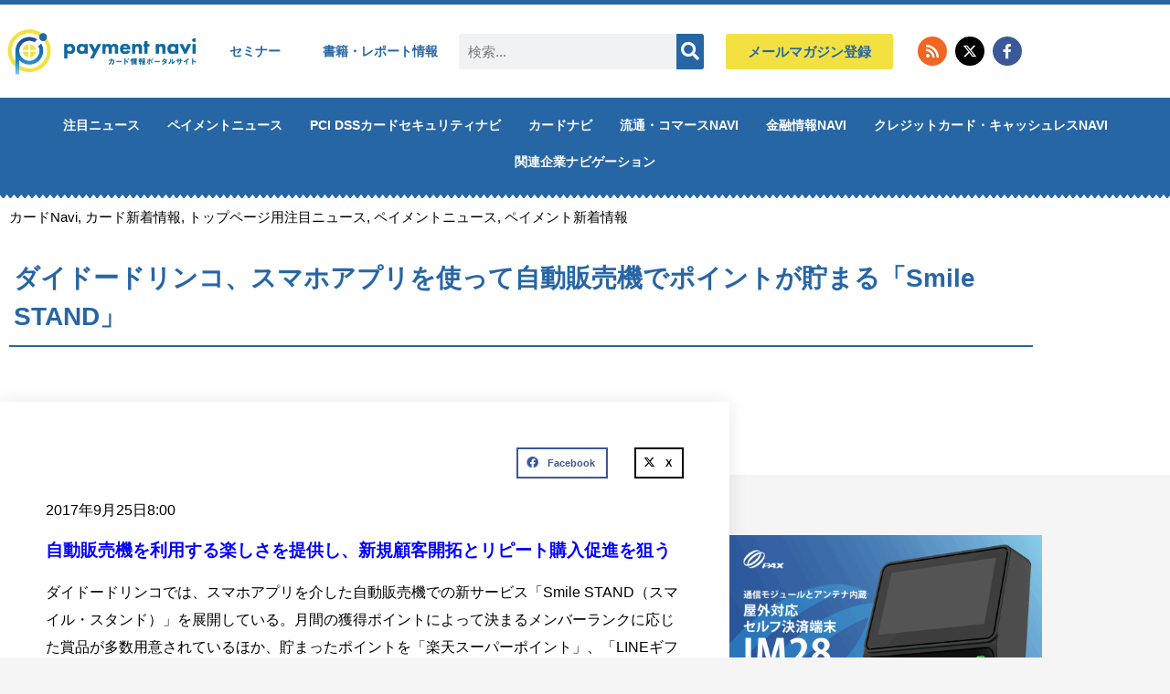

--- FILE ---
content_type: text/html; charset=UTF-8
request_url: https://paymentnavi.com/paymentnews/68518.html
body_size: 60370
content:
<!doctype html>
<html dir="ltr" lang="ja" prefix="og: https://ogp.me/ns#">
<head><meta charset="UTF-8"><script>if(navigator.userAgent.match(/MSIE|Internet Explorer/i)||navigator.userAgent.match(/Trident\/7\..*?rv:11/i)){var href=document.location.href;if(!href.match(/[?&]nowprocket/)){if(href.indexOf("?")==-1){if(href.indexOf("#")==-1){document.location.href=href+"?nowprocket=1"}else{document.location.href=href.replace("#","?nowprocket=1#")}}else{if(href.indexOf("#")==-1){document.location.href=href+"&nowprocket=1"}else{document.location.href=href.replace("#","&nowprocket=1#")}}}}</script><script>(()=>{class RocketLazyLoadScripts{constructor(){this.v="2.0.4",this.userEvents=["keydown","keyup","mousedown","mouseup","mousemove","mouseover","mouseout","touchmove","touchstart","touchend","touchcancel","wheel","click","dblclick","input"],this.attributeEvents=["onblur","onclick","oncontextmenu","ondblclick","onfocus","onmousedown","onmouseenter","onmouseleave","onmousemove","onmouseout","onmouseover","onmouseup","onmousewheel","onscroll","onsubmit"]}async t(){this.i(),this.o(),/iP(ad|hone)/.test(navigator.userAgent)&&this.h(),this.u(),this.l(this),this.m(),this.k(this),this.p(this),this._(),await Promise.all([this.R(),this.L()]),this.lastBreath=Date.now(),this.S(this),this.P(),this.D(),this.O(),this.M(),await this.C(this.delayedScripts.normal),await this.C(this.delayedScripts.defer),await this.C(this.delayedScripts.async),await this.T(),await this.F(),await this.j(),await this.A(),window.dispatchEvent(new Event("rocket-allScriptsLoaded")),this.everythingLoaded=!0,this.lastTouchEnd&&await new Promise(t=>setTimeout(t,500-Date.now()+this.lastTouchEnd)),this.I(),this.H(),this.U(),this.W()}i(){this.CSPIssue=sessionStorage.getItem("rocketCSPIssue"),document.addEventListener("securitypolicyviolation",t=>{this.CSPIssue||"script-src-elem"!==t.violatedDirective||"data"!==t.blockedURI||(this.CSPIssue=!0,sessionStorage.setItem("rocketCSPIssue",!0))},{isRocket:!0})}o(){window.addEventListener("pageshow",t=>{this.persisted=t.persisted,this.realWindowLoadedFired=!0},{isRocket:!0}),window.addEventListener("pagehide",()=>{this.onFirstUserAction=null},{isRocket:!0})}h(){let t;function e(e){t=e}window.addEventListener("touchstart",e,{isRocket:!0}),window.addEventListener("touchend",function i(o){o.changedTouches[0]&&t.changedTouches[0]&&Math.abs(o.changedTouches[0].pageX-t.changedTouches[0].pageX)<10&&Math.abs(o.changedTouches[0].pageY-t.changedTouches[0].pageY)<10&&o.timeStamp-t.timeStamp<200&&(window.removeEventListener("touchstart",e,{isRocket:!0}),window.removeEventListener("touchend",i,{isRocket:!0}),"INPUT"===o.target.tagName&&"text"===o.target.type||(o.target.dispatchEvent(new TouchEvent("touchend",{target:o.target,bubbles:!0})),o.target.dispatchEvent(new MouseEvent("mouseover",{target:o.target,bubbles:!0})),o.target.dispatchEvent(new PointerEvent("click",{target:o.target,bubbles:!0,cancelable:!0,detail:1,clientX:o.changedTouches[0].clientX,clientY:o.changedTouches[0].clientY})),event.preventDefault()))},{isRocket:!0})}q(t){this.userActionTriggered||("mousemove"!==t.type||this.firstMousemoveIgnored?"keyup"===t.type||"mouseover"===t.type||"mouseout"===t.type||(this.userActionTriggered=!0,this.onFirstUserAction&&this.onFirstUserAction()):this.firstMousemoveIgnored=!0),"click"===t.type&&t.preventDefault(),t.stopPropagation(),t.stopImmediatePropagation(),"touchstart"===this.lastEvent&&"touchend"===t.type&&(this.lastTouchEnd=Date.now()),"click"===t.type&&(this.lastTouchEnd=0),this.lastEvent=t.type,t.composedPath&&t.composedPath()[0].getRootNode()instanceof ShadowRoot&&(t.rocketTarget=t.composedPath()[0]),this.savedUserEvents.push(t)}u(){this.savedUserEvents=[],this.userEventHandler=this.q.bind(this),this.userEvents.forEach(t=>window.addEventListener(t,this.userEventHandler,{passive:!1,isRocket:!0})),document.addEventListener("visibilitychange",this.userEventHandler,{isRocket:!0})}U(){this.userEvents.forEach(t=>window.removeEventListener(t,this.userEventHandler,{passive:!1,isRocket:!0})),document.removeEventListener("visibilitychange",this.userEventHandler,{isRocket:!0}),this.savedUserEvents.forEach(t=>{(t.rocketTarget||t.target).dispatchEvent(new window[t.constructor.name](t.type,t))})}m(){const t="return false",e=Array.from(this.attributeEvents,t=>"data-rocket-"+t),i="["+this.attributeEvents.join("],[")+"]",o="[data-rocket-"+this.attributeEvents.join("],[data-rocket-")+"]",s=(e,i,o)=>{o&&o!==t&&(e.setAttribute("data-rocket-"+i,o),e["rocket"+i]=new Function("event",o),e.setAttribute(i,t))};new MutationObserver(t=>{for(const n of t)"attributes"===n.type&&(n.attributeName.startsWith("data-rocket-")||this.everythingLoaded?n.attributeName.startsWith("data-rocket-")&&this.everythingLoaded&&this.N(n.target,n.attributeName.substring(12)):s(n.target,n.attributeName,n.target.getAttribute(n.attributeName))),"childList"===n.type&&n.addedNodes.forEach(t=>{if(t.nodeType===Node.ELEMENT_NODE)if(this.everythingLoaded)for(const i of[t,...t.querySelectorAll(o)])for(const t of i.getAttributeNames())e.includes(t)&&this.N(i,t.substring(12));else for(const e of[t,...t.querySelectorAll(i)])for(const t of e.getAttributeNames())this.attributeEvents.includes(t)&&s(e,t,e.getAttribute(t))})}).observe(document,{subtree:!0,childList:!0,attributeFilter:[...this.attributeEvents,...e]})}I(){this.attributeEvents.forEach(t=>{document.querySelectorAll("[data-rocket-"+t+"]").forEach(e=>{this.N(e,t)})})}N(t,e){const i=t.getAttribute("data-rocket-"+e);i&&(t.setAttribute(e,i),t.removeAttribute("data-rocket-"+e))}k(t){Object.defineProperty(HTMLElement.prototype,"onclick",{get(){return this.rocketonclick||null},set(e){this.rocketonclick=e,this.setAttribute(t.everythingLoaded?"onclick":"data-rocket-onclick","this.rocketonclick(event)")}})}S(t){function e(e,i){let o=e[i];e[i]=null,Object.defineProperty(e,i,{get:()=>o,set(s){t.everythingLoaded?o=s:e["rocket"+i]=o=s}})}e(document,"onreadystatechange"),e(window,"onload"),e(window,"onpageshow");try{Object.defineProperty(document,"readyState",{get:()=>t.rocketReadyState,set(e){t.rocketReadyState=e},configurable:!0}),document.readyState="loading"}catch(t){console.log("WPRocket DJE readyState conflict, bypassing")}}l(t){this.originalAddEventListener=EventTarget.prototype.addEventListener,this.originalRemoveEventListener=EventTarget.prototype.removeEventListener,this.savedEventListeners=[],EventTarget.prototype.addEventListener=function(e,i,o){o&&o.isRocket||!t.B(e,this)&&!t.userEvents.includes(e)||t.B(e,this)&&!t.userActionTriggered||e.startsWith("rocket-")||t.everythingLoaded?t.originalAddEventListener.call(this,e,i,o):(t.savedEventListeners.push({target:this,remove:!1,type:e,func:i,options:o}),"mouseenter"!==e&&"mouseleave"!==e||t.originalAddEventListener.call(this,e,t.savedUserEvents.push,o))},EventTarget.prototype.removeEventListener=function(e,i,o){o&&o.isRocket||!t.B(e,this)&&!t.userEvents.includes(e)||t.B(e,this)&&!t.userActionTriggered||e.startsWith("rocket-")||t.everythingLoaded?t.originalRemoveEventListener.call(this,e,i,o):t.savedEventListeners.push({target:this,remove:!0,type:e,func:i,options:o})}}J(t,e){this.savedEventListeners=this.savedEventListeners.filter(i=>{let o=i.type,s=i.target||window;return e!==o||t!==s||(this.B(o,s)&&(i.type="rocket-"+o),this.$(i),!1)})}H(){EventTarget.prototype.addEventListener=this.originalAddEventListener,EventTarget.prototype.removeEventListener=this.originalRemoveEventListener,this.savedEventListeners.forEach(t=>this.$(t))}$(t){t.remove?this.originalRemoveEventListener.call(t.target,t.type,t.func,t.options):this.originalAddEventListener.call(t.target,t.type,t.func,t.options)}p(t){let e;function i(e){return t.everythingLoaded?e:e.split(" ").map(t=>"load"===t||t.startsWith("load.")?"rocket-jquery-load":t).join(" ")}function o(o){function s(e){const s=o.fn[e];o.fn[e]=o.fn.init.prototype[e]=function(){return this[0]===window&&t.userActionTriggered&&("string"==typeof arguments[0]||arguments[0]instanceof String?arguments[0]=i(arguments[0]):"object"==typeof arguments[0]&&Object.keys(arguments[0]).forEach(t=>{const e=arguments[0][t];delete arguments[0][t],arguments[0][i(t)]=e})),s.apply(this,arguments),this}}if(o&&o.fn&&!t.allJQueries.includes(o)){const e={DOMContentLoaded:[],"rocket-DOMContentLoaded":[]};for(const t in e)document.addEventListener(t,()=>{e[t].forEach(t=>t())},{isRocket:!0});o.fn.ready=o.fn.init.prototype.ready=function(i){function s(){parseInt(o.fn.jquery)>2?setTimeout(()=>i.bind(document)(o)):i.bind(document)(o)}return"function"==typeof i&&(t.realDomReadyFired?!t.userActionTriggered||t.fauxDomReadyFired?s():e["rocket-DOMContentLoaded"].push(s):e.DOMContentLoaded.push(s)),o([])},s("on"),s("one"),s("off"),t.allJQueries.push(o)}e=o}t.allJQueries=[],o(window.jQuery),Object.defineProperty(window,"jQuery",{get:()=>e,set(t){o(t)}})}P(){const t=new Map;document.write=document.writeln=function(e){const i=document.currentScript,o=document.createRange(),s=i.parentElement;let n=t.get(i);void 0===n&&(n=i.nextSibling,t.set(i,n));const c=document.createDocumentFragment();o.setStart(c,0),c.appendChild(o.createContextualFragment(e)),s.insertBefore(c,n)}}async R(){return new Promise(t=>{this.userActionTriggered?t():this.onFirstUserAction=t})}async L(){return new Promise(t=>{document.addEventListener("DOMContentLoaded",()=>{this.realDomReadyFired=!0,t()},{isRocket:!0})})}async j(){return this.realWindowLoadedFired?Promise.resolve():new Promise(t=>{window.addEventListener("load",t,{isRocket:!0})})}M(){this.pendingScripts=[];this.scriptsMutationObserver=new MutationObserver(t=>{for(const e of t)e.addedNodes.forEach(t=>{"SCRIPT"!==t.tagName||t.noModule||t.isWPRocket||this.pendingScripts.push({script:t,promise:new Promise(e=>{const i=()=>{const i=this.pendingScripts.findIndex(e=>e.script===t);i>=0&&this.pendingScripts.splice(i,1),e()};t.addEventListener("load",i,{isRocket:!0}),t.addEventListener("error",i,{isRocket:!0}),setTimeout(i,1e3)})})})}),this.scriptsMutationObserver.observe(document,{childList:!0,subtree:!0})}async F(){await this.X(),this.pendingScripts.length?(await this.pendingScripts[0].promise,await this.F()):this.scriptsMutationObserver.disconnect()}D(){this.delayedScripts={normal:[],async:[],defer:[]},document.querySelectorAll("script[type$=rocketlazyloadscript]").forEach(t=>{t.hasAttribute("data-rocket-src")?t.hasAttribute("async")&&!1!==t.async?this.delayedScripts.async.push(t):t.hasAttribute("defer")&&!1!==t.defer||"module"===t.getAttribute("data-rocket-type")?this.delayedScripts.defer.push(t):this.delayedScripts.normal.push(t):this.delayedScripts.normal.push(t)})}async _(){await this.L();let t=[];document.querySelectorAll("script[type$=rocketlazyloadscript][data-rocket-src]").forEach(e=>{let i=e.getAttribute("data-rocket-src");if(i&&!i.startsWith("data:")){i.startsWith("//")&&(i=location.protocol+i);try{const o=new URL(i).origin;o!==location.origin&&t.push({src:o,crossOrigin:e.crossOrigin||"module"===e.getAttribute("data-rocket-type")})}catch(t){}}}),t=[...new Map(t.map(t=>[JSON.stringify(t),t])).values()],this.Y(t,"preconnect")}async G(t){if(await this.K(),!0!==t.noModule||!("noModule"in HTMLScriptElement.prototype))return new Promise(e=>{let i;function o(){(i||t).setAttribute("data-rocket-status","executed"),e()}try{if(navigator.userAgent.includes("Firefox/")||""===navigator.vendor||this.CSPIssue)i=document.createElement("script"),[...t.attributes].forEach(t=>{let e=t.nodeName;"type"!==e&&("data-rocket-type"===e&&(e="type"),"data-rocket-src"===e&&(e="src"),i.setAttribute(e,t.nodeValue))}),t.text&&(i.text=t.text),t.nonce&&(i.nonce=t.nonce),i.hasAttribute("src")?(i.addEventListener("load",o,{isRocket:!0}),i.addEventListener("error",()=>{i.setAttribute("data-rocket-status","failed-network"),e()},{isRocket:!0}),setTimeout(()=>{i.isConnected||e()},1)):(i.text=t.text,o()),i.isWPRocket=!0,t.parentNode.replaceChild(i,t);else{const i=t.getAttribute("data-rocket-type"),s=t.getAttribute("data-rocket-src");i?(t.type=i,t.removeAttribute("data-rocket-type")):t.removeAttribute("type"),t.addEventListener("load",o,{isRocket:!0}),t.addEventListener("error",i=>{this.CSPIssue&&i.target.src.startsWith("data:")?(console.log("WPRocket: CSP fallback activated"),t.removeAttribute("src"),this.G(t).then(e)):(t.setAttribute("data-rocket-status","failed-network"),e())},{isRocket:!0}),s?(t.fetchPriority="high",t.removeAttribute("data-rocket-src"),t.src=s):t.src="data:text/javascript;base64,"+window.btoa(unescape(encodeURIComponent(t.text)))}}catch(i){t.setAttribute("data-rocket-status","failed-transform"),e()}});t.setAttribute("data-rocket-status","skipped")}async C(t){const e=t.shift();return e?(e.isConnected&&await this.G(e),this.C(t)):Promise.resolve()}O(){this.Y([...this.delayedScripts.normal,...this.delayedScripts.defer,...this.delayedScripts.async],"preload")}Y(t,e){this.trash=this.trash||[];let i=!0;var o=document.createDocumentFragment();t.forEach(t=>{const s=t.getAttribute&&t.getAttribute("data-rocket-src")||t.src;if(s&&!s.startsWith("data:")){const n=document.createElement("link");n.href=s,n.rel=e,"preconnect"!==e&&(n.as="script",n.fetchPriority=i?"high":"low"),t.getAttribute&&"module"===t.getAttribute("data-rocket-type")&&(n.crossOrigin=!0),t.crossOrigin&&(n.crossOrigin=t.crossOrigin),t.integrity&&(n.integrity=t.integrity),t.nonce&&(n.nonce=t.nonce),o.appendChild(n),this.trash.push(n),i=!1}}),document.head.appendChild(o)}W(){this.trash.forEach(t=>t.remove())}async T(){try{document.readyState="interactive"}catch(t){}this.fauxDomReadyFired=!0;try{await this.K(),this.J(document,"readystatechange"),document.dispatchEvent(new Event("rocket-readystatechange")),await this.K(),document.rocketonreadystatechange&&document.rocketonreadystatechange(),await this.K(),this.J(document,"DOMContentLoaded"),document.dispatchEvent(new Event("rocket-DOMContentLoaded")),await this.K(),this.J(window,"DOMContentLoaded"),window.dispatchEvent(new Event("rocket-DOMContentLoaded"))}catch(t){console.error(t)}}async A(){try{document.readyState="complete"}catch(t){}try{await this.K(),this.J(document,"readystatechange"),document.dispatchEvent(new Event("rocket-readystatechange")),await this.K(),document.rocketonreadystatechange&&document.rocketonreadystatechange(),await this.K(),this.J(window,"load"),window.dispatchEvent(new Event("rocket-load")),await this.K(),window.rocketonload&&window.rocketonload(),await this.K(),this.allJQueries.forEach(t=>t(window).trigger("rocket-jquery-load")),await this.K(),this.J(window,"pageshow");const t=new Event("rocket-pageshow");t.persisted=this.persisted,window.dispatchEvent(t),await this.K(),window.rocketonpageshow&&window.rocketonpageshow({persisted:this.persisted})}catch(t){console.error(t)}}async K(){Date.now()-this.lastBreath>45&&(await this.X(),this.lastBreath=Date.now())}async X(){return document.hidden?new Promise(t=>setTimeout(t)):new Promise(t=>requestAnimationFrame(t))}B(t,e){return e===document&&"readystatechange"===t||(e===document&&"DOMContentLoaded"===t||(e===window&&"DOMContentLoaded"===t||(e===window&&"load"===t||e===window&&"pageshow"===t)))}static run(){(new RocketLazyLoadScripts).t()}}RocketLazyLoadScripts.run()})();</script>
	
	<meta name="viewport" content="width=device-width, initial-scale=1">
	<link rel="profile" href="https://gmpg.org/xfn/11">
	
<title>ダイドードリンコ、スマホアプリを使って自動販売機でポイントが貯まる「Smile STAND」 | ペイメントナビ</title>

		<!-- All in One SEO 4.9.2 - aioseo.com -->
	<meta name="description" content="2017年9月25日8:00 自動販売機を利用する楽しさを提供し、新規顧客開拓とリピート購入促進を狙う ダイド" />
	<meta name="robots" content="max-snippet:-1, max-image-preview:large, max-video-preview:-1" />
	<meta name="author" content="ペイメントナビ編集部"/>
	<link rel="canonical" href="https://paymentnavi.com/paymentnews/68518.html" />
	<meta name="generator" content="All in One SEO (AIOSEO) 4.9.2" />
		<meta property="og:locale" content="ja_JP" />
		<meta property="og:site_name" content="ペイメントナビ" />
		<meta property="og:type" content="article" />
		<meta property="og:title" content="ダイドードリンコ、スマホアプリを使って自動販売機でポイントが貯まる「Smile STAND」 | ペイメントナビ" />
		<meta property="og:description" content="2017年9月25日8:00 自動販売機を利用する楽しさを提供し、新規顧客開拓とリピート購入促進を狙う ダイド" />
		<meta property="og:url" content="https://paymentnavi.com/paymentnews/68518.html" />
		<meta property="fb:app_id" content="1473089179793000" />
		<meta property="og:image" content="https://paymentnavi.com/wp-content/uploads/2017/09/dydo1.jpg" />
		<meta property="og:image:secure_url" content="https://paymentnavi.com/wp-content/uploads/2017/09/dydo1.jpg" />
		<meta property="og:image:width" content="800" />
		<meta property="og:image:height" content="494" />
		<meta property="article:published_time" content="2017-09-24T23:00:09+00:00" />
		<meta property="article:modified_time" content="2017-09-24T13:15:58+00:00" />
		<meta property="article:publisher" content="https://www.facebook.com/paymentnavi" />
		<meta name="twitter:card" content="summary" />
		<meta name="twitter:site" content="@paymentnavi" />
		<meta name="twitter:title" content="ダイドードリンコ、スマホアプリを使って自動販売機でポイントが貯まる「Smile STAND」 | ペイメントナビ" />
		<meta name="twitter:description" content="2017年9月25日8:00 自動販売機を利用する楽しさを提供し、新規顧客開拓とリピート購入促進を狙う ダイド" />
		<meta name="twitter:image" content="https://paymentnavi.com/wp-content/uploads/2017/09/dydo1.jpg" />
		<script type="application/ld+json" class="aioseo-schema">
			{"@context":"https:\/\/schema.org","@graph":[{"@type":"Article","@id":"https:\/\/paymentnavi.com\/paymentnews\/68518.html#article","name":"\u30c0\u30a4\u30c9\u30fc\u30c9\u30ea\u30f3\u30b3\u3001\u30b9\u30de\u30db\u30a2\u30d7\u30ea\u3092\u4f7f\u3063\u3066\u81ea\u52d5\u8ca9\u58f2\u6a5f\u3067\u30dd\u30a4\u30f3\u30c8\u304c\u8caf\u307e\u308b\u300cSmile STAND\u300d | \u30da\u30a4\u30e1\u30f3\u30c8\u30ca\u30d3","headline":"\u30c0\u30a4\u30c9\u30fc\u30c9\u30ea\u30f3\u30b3\u3001\u30b9\u30de\u30db\u30a2\u30d7\u30ea\u3092\u4f7f\u3063\u3066\u81ea\u52d5\u8ca9\u58f2\u6a5f\u3067\u30dd\u30a4\u30f3\u30c8\u304c\u8caf\u307e\u308b\u300cSmile STAND\u300d","author":{"@id":"https:\/\/paymentnavi.com\/author\/takashi-iketani#author"},"publisher":{"@id":"https:\/\/paymentnavi.com\/#organization"},"image":{"@type":"ImageObject","url":"https:\/\/paymentnavi.com\/wp-content\/uploads\/2017\/09\/dydo1.jpg","width":800,"height":494,"caption":"\u30c0\u30a4\u30c9\u30fc\u30c9\u30ea\u30f3\u30b3 \u7d4c\u55b6\u6226\u7565\u90e8 \u4e8b\u696d\u958b\u767a\u30b0\u30eb\u30fc\u30d7 \u30a2\u30b7\u30b9\u30bf\u30f3\u30c8\u30de\u30cd\u30fc\u30b8\u30e3\u30fc \u897f\u4f51\u4ecb\u6c0f"},"datePublished":"2017-09-25T08:00:09+09:00","dateModified":"2017-09-24T22:15:58+09:00","inLanguage":"ja","mainEntityOfPage":{"@id":"https:\/\/paymentnavi.com\/paymentnews\/68518.html#webpage"},"isPartOf":{"@id":"https:\/\/paymentnavi.com\/paymentnews\/68518.html#webpage"},"articleSection":"\u30ab\u30fc\u30c9Navi, \u30ab\u30fc\u30c9\u65b0\u7740\u60c5\u5831, \u30c8\u30c3\u30d7\u30da\u30fc\u30b8\u7528\u6ce8\u76ee\u30cb\u30e5\u30fc\u30b9, \u30da\u30a4\u30e1\u30f3\u30c8\u30cb\u30e5\u30fc\u30b9, \u30da\u30a4\u30e1\u30f3\u30c8\u65b0\u7740\u60c5\u5831"},{"@type":"BreadcrumbList","@id":"https:\/\/paymentnavi.com\/paymentnews\/68518.html#breadcrumblist","itemListElement":[{"@type":"ListItem","@id":"https:\/\/paymentnavi.com#listItem","position":1,"name":"Home","item":"https:\/\/paymentnavi.com","nextItem":{"@type":"ListItem","@id":"https:\/\/paymentnavi.com\/category\/cardnavi#listItem","name":"\u30ab\u30fc\u30c9Navi"}},{"@type":"ListItem","@id":"https:\/\/paymentnavi.com\/category\/cardnavi#listItem","position":2,"name":"\u30ab\u30fc\u30c9Navi","item":"https:\/\/paymentnavi.com\/category\/cardnavi","nextItem":{"@type":"ListItem","@id":"https:\/\/paymentnavi.com\/category\/cardnavi\/cardnavi01#listItem","name":"\u30ab\u30fc\u30c9\u65b0\u7740\u60c5\u5831"},"previousItem":{"@type":"ListItem","@id":"https:\/\/paymentnavi.com#listItem","name":"Home"}},{"@type":"ListItem","@id":"https:\/\/paymentnavi.com\/category\/cardnavi\/cardnavi01#listItem","position":3,"name":"\u30ab\u30fc\u30c9\u65b0\u7740\u60c5\u5831","item":"https:\/\/paymentnavi.com\/category\/cardnavi\/cardnavi01","nextItem":{"@type":"ListItem","@id":"https:\/\/paymentnavi.com\/paymentnews\/68518.html#listItem","name":"\u30c0\u30a4\u30c9\u30fc\u30c9\u30ea\u30f3\u30b3\u3001\u30b9\u30de\u30db\u30a2\u30d7\u30ea\u3092\u4f7f\u3063\u3066\u81ea\u52d5\u8ca9\u58f2\u6a5f\u3067\u30dd\u30a4\u30f3\u30c8\u304c\u8caf\u307e\u308b\u300cSmile STAND\u300d"},"previousItem":{"@type":"ListItem","@id":"https:\/\/paymentnavi.com\/category\/cardnavi#listItem","name":"\u30ab\u30fc\u30c9Navi"}},{"@type":"ListItem","@id":"https:\/\/paymentnavi.com\/paymentnews\/68518.html#listItem","position":4,"name":"\u30c0\u30a4\u30c9\u30fc\u30c9\u30ea\u30f3\u30b3\u3001\u30b9\u30de\u30db\u30a2\u30d7\u30ea\u3092\u4f7f\u3063\u3066\u81ea\u52d5\u8ca9\u58f2\u6a5f\u3067\u30dd\u30a4\u30f3\u30c8\u304c\u8caf\u307e\u308b\u300cSmile STAND\u300d","previousItem":{"@type":"ListItem","@id":"https:\/\/paymentnavi.com\/category\/cardnavi\/cardnavi01#listItem","name":"\u30ab\u30fc\u30c9\u65b0\u7740\u60c5\u5831"}}]},{"@type":"Organization","@id":"https:\/\/paymentnavi.com\/#organization","name":"\u30da\u30a4\u30e1\u30f3\u30c8\u30ca\u30d3","description":"\u30af\u30ec\u30b8\u30c3\u30c8\u30ab\u30fc\u30c9\u30fb\u30dd\u30a4\u30f3\u30c8\u30ab\u30fc\u30c9 \u305d\u306e\u4ed6\u5404\u7a2e\u30ab\u30fc\u30c9\u306e\u30dd\u30fc\u30bf\u30eb\u30b5\u30a4\u30c8","url":"https:\/\/paymentnavi.com\/","logo":{"@type":"ImageObject","url":"https:\/\/paymentnavi.com\/wp-content\/uploads\/2019\/08\/cropped-logo-1.png","@id":"https:\/\/paymentnavi.com\/paymentnews\/68518.html\/#organizationLogo","width":400,"height":109},"image":{"@id":"https:\/\/paymentnavi.com\/paymentnews\/68518.html\/#organizationLogo"},"sameAs":["https:\/\/www.instagram.com\/paymentnavi\/?hl=ja","https:\/\/www.youtube.com\/channel\/UCnsz1g9QPm1mz951WCpcv2A"]},{"@type":"Person","@id":"https:\/\/paymentnavi.com\/author\/takashi-iketani#author","url":"https:\/\/paymentnavi.com\/author\/takashi-iketani","name":"\u30da\u30a4\u30e1\u30f3\u30c8\u30ca\u30d3\u7de8\u96c6\u90e8","image":{"@type":"ImageObject","@id":"https:\/\/paymentnavi.com\/paymentnews\/68518.html#authorImage","url":"https:\/\/secure.gravatar.com\/avatar\/88c4998f80750753ce69319185a30756121895af63743efbb29898bfed4b651a?s=96&d=mm&r=g","width":96,"height":96,"caption":"\u30da\u30a4\u30e1\u30f3\u30c8\u30ca\u30d3\u7de8\u96c6\u90e8"}},{"@type":"WebPage","@id":"https:\/\/paymentnavi.com\/paymentnews\/68518.html#webpage","url":"https:\/\/paymentnavi.com\/paymentnews\/68518.html","name":"\u30c0\u30a4\u30c9\u30fc\u30c9\u30ea\u30f3\u30b3\u3001\u30b9\u30de\u30db\u30a2\u30d7\u30ea\u3092\u4f7f\u3063\u3066\u81ea\u52d5\u8ca9\u58f2\u6a5f\u3067\u30dd\u30a4\u30f3\u30c8\u304c\u8caf\u307e\u308b\u300cSmile STAND\u300d | \u30da\u30a4\u30e1\u30f3\u30c8\u30ca\u30d3","description":"2017\u5e749\u670825\u65e58:00 \u81ea\u52d5\u8ca9\u58f2\u6a5f\u3092\u5229\u7528\u3059\u308b\u697d\u3057\u3055\u3092\u63d0\u4f9b\u3057\u3001\u65b0\u898f\u9867\u5ba2\u958b\u62d3\u3068\u30ea\u30d4\u30fc\u30c8\u8cfc\u5165\u4fc3\u9032\u3092\u72d9\u3046 \u30c0\u30a4\u30c9","inLanguage":"ja","isPartOf":{"@id":"https:\/\/paymentnavi.com\/#website"},"breadcrumb":{"@id":"https:\/\/paymentnavi.com\/paymentnews\/68518.html#breadcrumblist"},"author":{"@id":"https:\/\/paymentnavi.com\/author\/takashi-iketani#author"},"creator":{"@id":"https:\/\/paymentnavi.com\/author\/takashi-iketani#author"},"image":{"@type":"ImageObject","url":"https:\/\/paymentnavi.com\/wp-content\/uploads\/2017\/09\/dydo1.jpg","@id":"https:\/\/paymentnavi.com\/paymentnews\/68518.html\/#mainImage","width":800,"height":494,"caption":"\u30c0\u30a4\u30c9\u30fc\u30c9\u30ea\u30f3\u30b3 \u7d4c\u55b6\u6226\u7565\u90e8 \u4e8b\u696d\u958b\u767a\u30b0\u30eb\u30fc\u30d7 \u30a2\u30b7\u30b9\u30bf\u30f3\u30c8\u30de\u30cd\u30fc\u30b8\u30e3\u30fc \u897f\u4f51\u4ecb\u6c0f"},"primaryImageOfPage":{"@id":"https:\/\/paymentnavi.com\/paymentnews\/68518.html#mainImage"},"datePublished":"2017-09-25T08:00:09+09:00","dateModified":"2017-09-24T22:15:58+09:00"},{"@type":"WebSite","@id":"https:\/\/paymentnavi.com\/#website","url":"https:\/\/paymentnavi.com\/","name":"\u30da\u30a4\u30e1\u30f3\u30c8\u30ca\u30d3","description":"\u30af\u30ec\u30b8\u30c3\u30c8\u30ab\u30fc\u30c9\u30fb\u30dd\u30a4\u30f3\u30c8\u30ab\u30fc\u30c9 \u305d\u306e\u4ed6\u5404\u7a2e\u30ab\u30fc\u30c9\u306e\u30dd\u30fc\u30bf\u30eb\u30b5\u30a4\u30c8","inLanguage":"ja","publisher":{"@id":"https:\/\/paymentnavi.com\/#organization"}}]}
		</script>
		<!-- All in One SEO -->

<link rel='dns-prefetch' href='//www.googletagmanager.com' />
<link rel='dns-prefetch' href='//pagead2.googlesyndication.com' />
<link rel='dns-prefetch' href='//fundingchoicesmessages.google.com' />

<link rel="alternate" type="application/rss+xml" title="ペイメントナビ &raquo; フィード" href="https://paymentnavi.com/feed" />
<link rel="alternate" type="application/rss+xml" title="ペイメントナビ &raquo; コメントフィード" href="https://paymentnavi.com/comments/feed" />
<link rel="alternate" title="oEmbed (JSON)" type="application/json+oembed" href="https://paymentnavi.com/wp-json/oembed/1.0/embed?url=https%3A%2F%2Fpaymentnavi.com%2Fpaymentnews%2F68518.html" />
<link rel="alternate" title="oEmbed (XML)" type="text/xml+oembed" href="https://paymentnavi.com/wp-json/oembed/1.0/embed?url=https%3A%2F%2Fpaymentnavi.com%2Fpaymentnews%2F68518.html&#038;format=xml" />
<style id='wp-img-auto-sizes-contain-inline-css'>
img:is([sizes=auto i],[sizes^="auto," i]){contain-intrinsic-size:3000px 1500px}
/*# sourceURL=wp-img-auto-sizes-contain-inline-css */
</style>
<link data-minify="1" rel='stylesheet' id='mp-theme-css' href='https://paymentnavi.com/wp-content/cache/min/1/wp-content/plugins/memberpress/css/ui/theme.css?ver=1768793788' media='all' />
<link data-minify="1" rel='stylesheet' id='vkExUnit_common_style-css' href='https://paymentnavi.com/wp-content/cache/background-css/1/paymentnavi.com/wp-content/cache/min/1/wp-content/plugins/vk-all-in-one-expansion-unit/assets/css/vkExUnit_style.css?ver=1768793788&wpr_t=1769166413' media='all' />
<style id='vkExUnit_common_style-inline-css'>
:root {--ver_page_top_button_url:url(https://paymentnavi.com/wp-content/plugins/vk-all-in-one-expansion-unit/assets/images/to-top-btn-icon.svg);}@font-face {font-weight: normal;font-style: normal;font-family: "vk_sns";src: url("https://paymentnavi.com/wp-content/plugins/vk-all-in-one-expansion-unit/inc/sns/icons/fonts/vk_sns.eot?-bq20cj");src: url("https://paymentnavi.com/wp-content/plugins/vk-all-in-one-expansion-unit/inc/sns/icons/fonts/vk_sns.eot?#iefix-bq20cj") format("embedded-opentype"),url("https://paymentnavi.com/wp-content/plugins/vk-all-in-one-expansion-unit/inc/sns/icons/fonts/vk_sns.woff?-bq20cj") format("woff"),url("https://paymentnavi.com/wp-content/plugins/vk-all-in-one-expansion-unit/inc/sns/icons/fonts/vk_sns.ttf?-bq20cj") format("truetype"),url("https://paymentnavi.com/wp-content/plugins/vk-all-in-one-expansion-unit/inc/sns/icons/fonts/vk_sns.svg?-bq20cj#vk_sns") format("svg");}
.veu_promotion-alert__content--text {border: 1px solid rgba(0,0,0,0.125);padding: 0.5em 1em;border-radius: var(--vk-size-radius);margin-bottom: var(--vk-margin-block-bottom);font-size: 0.875rem;}/* Alert Content部分に段落タグを入れた場合に最後の段落の余白を0にする */.veu_promotion-alert__content--text p:last-of-type{margin-bottom:0;margin-top: 0;}
/*# sourceURL=vkExUnit_common_style-inline-css */
</style>
<style id='wp-emoji-styles-inline-css'>

	img.wp-smiley, img.emoji {
		display: inline !important;
		border: none !important;
		box-shadow: none !important;
		height: 1em !important;
		width: 1em !important;
		margin: 0 0.07em !important;
		vertical-align: -0.1em !important;
		background: none !important;
		padding: 0 !important;
	}
/*# sourceURL=wp-emoji-styles-inline-css */
</style>
<link data-minify="1" rel='stylesheet' id='wp-block-library-css' href='https://paymentnavi.com/wp-content/cache/min/1/wp-includes/css/dist/block-library/style.css?ver=1768793788' media='all' />
<link data-minify="1" rel='stylesheet' id='aioseo/css/src/vue/standalone/blocks/table-of-contents/global.scss-css' href='https://paymentnavi.com/wp-content/cache/min/1/wp-content/plugins/all-in-one-seo-pack/dist/Lite/assets/css/table-of-contents/global.e90f6d47.css?ver=1768793788' media='all' />
<link data-minify="1" rel='stylesheet' id='jet-engine-frontend-css' href='https://paymentnavi.com/wp-content/cache/min/1/wp-content/plugins/jet-engine/assets/css/frontend.css?ver=1768793788' media='all' />
<link data-minify="1" rel='stylesheet' id='convertkit-broadcasts-css' href='https://paymentnavi.com/wp-content/cache/background-css/1/paymentnavi.com/wp-content/cache/min/1/wp-content/plugins/convertkit/resources/frontend/css/broadcasts.css?ver=1768793788&wpr_t=1769166413' media='all' />
<link data-minify="1" rel='stylesheet' id='convertkit-button-css' href='https://paymentnavi.com/wp-content/cache/min/1/wp-content/plugins/convertkit/resources/frontend/css/button.css?ver=1768793788' media='all' />
<link data-minify="1" rel='stylesheet' id='convertkit-form-css' href='https://paymentnavi.com/wp-content/cache/min/1/wp-content/plugins/convertkit/resources/frontend/css/form.css?ver=1768793788' media='all' />
<link data-minify="1" rel='stylesheet' id='convertkit-form-builder-field-css' href='https://paymentnavi.com/wp-content/cache/min/1/wp-content/plugins/convertkit/resources/frontend/css/form-builder.css?ver=1768793788' media='all' />
<link data-minify="1" rel='stylesheet' id='convertkit-form-builder-css' href='https://paymentnavi.com/wp-content/cache/min/1/wp-content/plugins/convertkit/resources/frontend/css/form-builder.css?ver=1768793788' media='all' />
<style id='global-styles-inline-css'>
:root{--wp--preset--aspect-ratio--square: 1;--wp--preset--aspect-ratio--4-3: 4/3;--wp--preset--aspect-ratio--3-4: 3/4;--wp--preset--aspect-ratio--3-2: 3/2;--wp--preset--aspect-ratio--2-3: 2/3;--wp--preset--aspect-ratio--16-9: 16/9;--wp--preset--aspect-ratio--9-16: 9/16;--wp--preset--color--black: #000000;--wp--preset--color--cyan-bluish-gray: #abb8c3;--wp--preset--color--white: #ffffff;--wp--preset--color--pale-pink: #f78da7;--wp--preset--color--vivid-red: #cf2e2e;--wp--preset--color--luminous-vivid-orange: #ff6900;--wp--preset--color--luminous-vivid-amber: #fcb900;--wp--preset--color--light-green-cyan: #7bdcb5;--wp--preset--color--vivid-green-cyan: #00d084;--wp--preset--color--pale-cyan-blue: #8ed1fc;--wp--preset--color--vivid-cyan-blue: #0693e3;--wp--preset--color--vivid-purple: #9b51e0;--wp--preset--gradient--vivid-cyan-blue-to-vivid-purple: linear-gradient(135deg,rgb(6,147,227) 0%,rgb(155,81,224) 100%);--wp--preset--gradient--light-green-cyan-to-vivid-green-cyan: linear-gradient(135deg,rgb(122,220,180) 0%,rgb(0,208,130) 100%);--wp--preset--gradient--luminous-vivid-amber-to-luminous-vivid-orange: linear-gradient(135deg,rgb(252,185,0) 0%,rgb(255,105,0) 100%);--wp--preset--gradient--luminous-vivid-orange-to-vivid-red: linear-gradient(135deg,rgb(255,105,0) 0%,rgb(207,46,46) 100%);--wp--preset--gradient--very-light-gray-to-cyan-bluish-gray: linear-gradient(135deg,rgb(238,238,238) 0%,rgb(169,184,195) 100%);--wp--preset--gradient--cool-to-warm-spectrum: linear-gradient(135deg,rgb(74,234,220) 0%,rgb(151,120,209) 20%,rgb(207,42,186) 40%,rgb(238,44,130) 60%,rgb(251,105,98) 80%,rgb(254,248,76) 100%);--wp--preset--gradient--blush-light-purple: linear-gradient(135deg,rgb(255,206,236) 0%,rgb(152,150,240) 100%);--wp--preset--gradient--blush-bordeaux: linear-gradient(135deg,rgb(254,205,165) 0%,rgb(254,45,45) 50%,rgb(107,0,62) 100%);--wp--preset--gradient--luminous-dusk: linear-gradient(135deg,rgb(255,203,112) 0%,rgb(199,81,192) 50%,rgb(65,88,208) 100%);--wp--preset--gradient--pale-ocean: linear-gradient(135deg,rgb(255,245,203) 0%,rgb(182,227,212) 50%,rgb(51,167,181) 100%);--wp--preset--gradient--electric-grass: linear-gradient(135deg,rgb(202,248,128) 0%,rgb(113,206,126) 100%);--wp--preset--gradient--midnight: linear-gradient(135deg,rgb(2,3,129) 0%,rgb(40,116,252) 100%);--wp--preset--font-size--small: 13px;--wp--preset--font-size--medium: 20px;--wp--preset--font-size--large: 36px;--wp--preset--font-size--x-large: 42px;--wp--preset--spacing--20: 0.44rem;--wp--preset--spacing--30: 0.67rem;--wp--preset--spacing--40: 1rem;--wp--preset--spacing--50: 1.5rem;--wp--preset--spacing--60: 2.25rem;--wp--preset--spacing--70: 3.38rem;--wp--preset--spacing--80: 5.06rem;--wp--preset--shadow--natural: 6px 6px 9px rgba(0, 0, 0, 0.2);--wp--preset--shadow--deep: 12px 12px 50px rgba(0, 0, 0, 0.4);--wp--preset--shadow--sharp: 6px 6px 0px rgba(0, 0, 0, 0.2);--wp--preset--shadow--outlined: 6px 6px 0px -3px rgb(255, 255, 255), 6px 6px rgb(0, 0, 0);--wp--preset--shadow--crisp: 6px 6px 0px rgb(0, 0, 0);}:root { --wp--style--global--content-size: 800px;--wp--style--global--wide-size: 1200px; }:where(body) { margin: 0; }.wp-site-blocks > .alignleft { float: left; margin-right: 2em; }.wp-site-blocks > .alignright { float: right; margin-left: 2em; }.wp-site-blocks > .aligncenter { justify-content: center; margin-left: auto; margin-right: auto; }:where(.wp-site-blocks) > * { margin-block-start: 24px; margin-block-end: 0; }:where(.wp-site-blocks) > :first-child { margin-block-start: 0; }:where(.wp-site-blocks) > :last-child { margin-block-end: 0; }:root { --wp--style--block-gap: 24px; }:root :where(.is-layout-flow) > :first-child{margin-block-start: 0;}:root :where(.is-layout-flow) > :last-child{margin-block-end: 0;}:root :where(.is-layout-flow) > *{margin-block-start: 24px;margin-block-end: 0;}:root :where(.is-layout-constrained) > :first-child{margin-block-start: 0;}:root :where(.is-layout-constrained) > :last-child{margin-block-end: 0;}:root :where(.is-layout-constrained) > *{margin-block-start: 24px;margin-block-end: 0;}:root :where(.is-layout-flex){gap: 24px;}:root :where(.is-layout-grid){gap: 24px;}.is-layout-flow > .alignleft{float: left;margin-inline-start: 0;margin-inline-end: 2em;}.is-layout-flow > .alignright{float: right;margin-inline-start: 2em;margin-inline-end: 0;}.is-layout-flow > .aligncenter{margin-left: auto !important;margin-right: auto !important;}.is-layout-constrained > .alignleft{float: left;margin-inline-start: 0;margin-inline-end: 2em;}.is-layout-constrained > .alignright{float: right;margin-inline-start: 2em;margin-inline-end: 0;}.is-layout-constrained > .aligncenter{margin-left: auto !important;margin-right: auto !important;}.is-layout-constrained > :where(:not(.alignleft):not(.alignright):not(.alignfull)){max-width: var(--wp--style--global--content-size);margin-left: auto !important;margin-right: auto !important;}.is-layout-constrained > .alignwide{max-width: var(--wp--style--global--wide-size);}body .is-layout-flex{display: flex;}.is-layout-flex{flex-wrap: wrap;align-items: center;}.is-layout-flex > :is(*, div){margin: 0;}body .is-layout-grid{display: grid;}.is-layout-grid > :is(*, div){margin: 0;}body{padding-top: 0px;padding-right: 0px;padding-bottom: 0px;padding-left: 0px;}a:where(:not(.wp-element-button)){text-decoration: underline;}:root :where(.wp-element-button, .wp-block-button__link){background-color: #32373c;border-width: 0;color: #fff;font-family: inherit;font-size: inherit;font-style: inherit;font-weight: inherit;letter-spacing: inherit;line-height: inherit;padding-top: calc(0.667em + 2px);padding-right: calc(1.333em + 2px);padding-bottom: calc(0.667em + 2px);padding-left: calc(1.333em + 2px);text-decoration: none;text-transform: inherit;}.has-black-color{color: var(--wp--preset--color--black) !important;}.has-cyan-bluish-gray-color{color: var(--wp--preset--color--cyan-bluish-gray) !important;}.has-white-color{color: var(--wp--preset--color--white) !important;}.has-pale-pink-color{color: var(--wp--preset--color--pale-pink) !important;}.has-vivid-red-color{color: var(--wp--preset--color--vivid-red) !important;}.has-luminous-vivid-orange-color{color: var(--wp--preset--color--luminous-vivid-orange) !important;}.has-luminous-vivid-amber-color{color: var(--wp--preset--color--luminous-vivid-amber) !important;}.has-light-green-cyan-color{color: var(--wp--preset--color--light-green-cyan) !important;}.has-vivid-green-cyan-color{color: var(--wp--preset--color--vivid-green-cyan) !important;}.has-pale-cyan-blue-color{color: var(--wp--preset--color--pale-cyan-blue) !important;}.has-vivid-cyan-blue-color{color: var(--wp--preset--color--vivid-cyan-blue) !important;}.has-vivid-purple-color{color: var(--wp--preset--color--vivid-purple) !important;}.has-black-background-color{background-color: var(--wp--preset--color--black) !important;}.has-cyan-bluish-gray-background-color{background-color: var(--wp--preset--color--cyan-bluish-gray) !important;}.has-white-background-color{background-color: var(--wp--preset--color--white) !important;}.has-pale-pink-background-color{background-color: var(--wp--preset--color--pale-pink) !important;}.has-vivid-red-background-color{background-color: var(--wp--preset--color--vivid-red) !important;}.has-luminous-vivid-orange-background-color{background-color: var(--wp--preset--color--luminous-vivid-orange) !important;}.has-luminous-vivid-amber-background-color{background-color: var(--wp--preset--color--luminous-vivid-amber) !important;}.has-light-green-cyan-background-color{background-color: var(--wp--preset--color--light-green-cyan) !important;}.has-vivid-green-cyan-background-color{background-color: var(--wp--preset--color--vivid-green-cyan) !important;}.has-pale-cyan-blue-background-color{background-color: var(--wp--preset--color--pale-cyan-blue) !important;}.has-vivid-cyan-blue-background-color{background-color: var(--wp--preset--color--vivid-cyan-blue) !important;}.has-vivid-purple-background-color{background-color: var(--wp--preset--color--vivid-purple) !important;}.has-black-border-color{border-color: var(--wp--preset--color--black) !important;}.has-cyan-bluish-gray-border-color{border-color: var(--wp--preset--color--cyan-bluish-gray) !important;}.has-white-border-color{border-color: var(--wp--preset--color--white) !important;}.has-pale-pink-border-color{border-color: var(--wp--preset--color--pale-pink) !important;}.has-vivid-red-border-color{border-color: var(--wp--preset--color--vivid-red) !important;}.has-luminous-vivid-orange-border-color{border-color: var(--wp--preset--color--luminous-vivid-orange) !important;}.has-luminous-vivid-amber-border-color{border-color: var(--wp--preset--color--luminous-vivid-amber) !important;}.has-light-green-cyan-border-color{border-color: var(--wp--preset--color--light-green-cyan) !important;}.has-vivid-green-cyan-border-color{border-color: var(--wp--preset--color--vivid-green-cyan) !important;}.has-pale-cyan-blue-border-color{border-color: var(--wp--preset--color--pale-cyan-blue) !important;}.has-vivid-cyan-blue-border-color{border-color: var(--wp--preset--color--vivid-cyan-blue) !important;}.has-vivid-purple-border-color{border-color: var(--wp--preset--color--vivid-purple) !important;}.has-vivid-cyan-blue-to-vivid-purple-gradient-background{background: var(--wp--preset--gradient--vivid-cyan-blue-to-vivid-purple) !important;}.has-light-green-cyan-to-vivid-green-cyan-gradient-background{background: var(--wp--preset--gradient--light-green-cyan-to-vivid-green-cyan) !important;}.has-luminous-vivid-amber-to-luminous-vivid-orange-gradient-background{background: var(--wp--preset--gradient--luminous-vivid-amber-to-luminous-vivid-orange) !important;}.has-luminous-vivid-orange-to-vivid-red-gradient-background{background: var(--wp--preset--gradient--luminous-vivid-orange-to-vivid-red) !important;}.has-very-light-gray-to-cyan-bluish-gray-gradient-background{background: var(--wp--preset--gradient--very-light-gray-to-cyan-bluish-gray) !important;}.has-cool-to-warm-spectrum-gradient-background{background: var(--wp--preset--gradient--cool-to-warm-spectrum) !important;}.has-blush-light-purple-gradient-background{background: var(--wp--preset--gradient--blush-light-purple) !important;}.has-blush-bordeaux-gradient-background{background: var(--wp--preset--gradient--blush-bordeaux) !important;}.has-luminous-dusk-gradient-background{background: var(--wp--preset--gradient--luminous-dusk) !important;}.has-pale-ocean-gradient-background{background: var(--wp--preset--gradient--pale-ocean) !important;}.has-electric-grass-gradient-background{background: var(--wp--preset--gradient--electric-grass) !important;}.has-midnight-gradient-background{background: var(--wp--preset--gradient--midnight) !important;}.has-small-font-size{font-size: var(--wp--preset--font-size--small) !important;}.has-medium-font-size{font-size: var(--wp--preset--font-size--medium) !important;}.has-large-font-size{font-size: var(--wp--preset--font-size--large) !important;}.has-x-large-font-size{font-size: var(--wp--preset--font-size--x-large) !important;}
:root :where(.wp-block-pullquote){font-size: 1.5em;line-height: 1.6;}
/*# sourceURL=global-styles-inline-css */
</style>
<link data-minify="1" rel='stylesheet' id='cookie-notice-front-css' href='https://paymentnavi.com/wp-content/cache/min/1/wp-content/plugins/cookie-notice/css/front.css?ver=1768793788' media='all' />
<link data-minify="1" rel='stylesheet' id='dashicons-css' href='https://paymentnavi.com/wp-content/cache/min/1/wp-includes/css/dashicons.css?ver=1768793788' media='all' />
<link data-minify="1" rel='stylesheet' id='thickbox-css' href='https://paymentnavi.com/wp-content/cache/min/1/wp-includes/js/thickbox/thickbox.css?ver=1768793788' media='all' />
<link rel='stylesheet' id='crp-style-text-only-css' href='https://paymentnavi.com/wp-content/plugins/contextual-related-posts/css/text-only.min.css?ver=4.1.0' media='all' />
<link data-minify="1" rel='stylesheet' id='hello-elementor-css' href='https://paymentnavi.com/wp-content/cache/min/1/wp-content/themes/hello-elementor/assets/css/reset.css?ver=1768793788' media='all' />
<link data-minify="1" rel='stylesheet' id='hello-elementor-child-css' href='https://paymentnavi.com/wp-content/cache/min/1/wp-content/themes/hello-theme-child-master/style.css?ver=1768793788' media='all' />
<link data-minify="1" rel='stylesheet' id='hello-elementor-theme-style-css' href='https://paymentnavi.com/wp-content/cache/min/1/wp-content/themes/hello-elementor/assets/css/theme.css?ver=1768793788' media='all' />
<link data-minify="1" rel='stylesheet' id='hello-elementor-header-footer-css' href='https://paymentnavi.com/wp-content/cache/min/1/wp-content/themes/hello-elementor/assets/css/header-footer.css?ver=1768793788' media='all' />
<link data-minify="1" rel='stylesheet' id='elementor-frontend-css' href='https://paymentnavi.com/wp-content/cache/min/1/wp-content/plugins/elementor/assets/css/frontend.css?ver=1768793788' media='all' />
<link rel='stylesheet' id='widget-image-css' href='https://paymentnavi.com/wp-content/plugins/elementor/assets/css/widget-image.min.css?ver=3.34.0' media='all' />
<link rel='stylesheet' id='widget-nav-menu-css' href='https://paymentnavi.com/wp-content/plugins/elementor-pro/assets/css/widget-nav-menu.min.css?ver=3.34.0' media='all' />
<link rel='stylesheet' id='widget-search-form-css' href='https://paymentnavi.com/wp-content/plugins/elementor-pro/assets/css/widget-search-form.min.css?ver=3.34.0' media='all' />
<link data-minify="1" rel='stylesheet' id='elementor-icons-shared-0-css' href='https://paymentnavi.com/wp-content/cache/min/1/wp-content/plugins/elementor/assets/lib/font-awesome/css/fontawesome.css?ver=1768793788' media='all' />
<link data-minify="1" rel='stylesheet' id='elementor-icons-fa-solid-css' href='https://paymentnavi.com/wp-content/cache/min/1/wp-content/plugins/elementor/assets/lib/font-awesome/css/solid.css?ver=1768793788' media='all' />
<link data-minify="1" rel='stylesheet' id='e-animation-grow-css' href='https://paymentnavi.com/wp-content/cache/min/1/wp-content/plugins/elementor/assets/lib/animations/styles/e-animation-grow.css?ver=1768793788' media='all' />
<link rel='stylesheet' id='widget-social-icons-css' href='https://paymentnavi.com/wp-content/plugins/elementor/assets/css/widget-social-icons.min.css?ver=3.34.0' media='all' />
<link rel='stylesheet' id='e-apple-webkit-css' href='https://paymentnavi.com/wp-content/plugins/elementor/assets/css/conditionals/apple-webkit.min.css?ver=3.34.0' media='all' />
<link data-minify="1" rel='stylesheet' id='e-sticky-css' href='https://paymentnavi.com/wp-content/cache/min/1/wp-content/plugins/elementor-pro/assets/css/modules/sticky.css?ver=1768793788' media='all' />
<link data-minify="1" rel='stylesheet' id='e-shapes-css' href='https://paymentnavi.com/wp-content/cache/min/1/wp-content/plugins/elementor/assets/css/conditionals/shapes.css?ver=1768793788' media='all' />
<link rel='stylesheet' id='widget-post-info-css' href='https://paymentnavi.com/wp-content/plugins/elementor-pro/assets/css/widget-post-info.min.css?ver=3.34.0' media='all' />
<link rel='stylesheet' id='widget-icon-list-css' href='https://paymentnavi.com/wp-content/plugins/elementor/assets/css/widget-icon-list.min.css?ver=3.34.0' media='all' />
<link data-minify="1" rel='stylesheet' id='elementor-icons-fa-regular-css' href='https://paymentnavi.com/wp-content/cache/min/1/wp-content/plugins/elementor/assets/lib/font-awesome/css/regular.css?ver=1768793788' media='all' />
<link rel='stylesheet' id='widget-heading-css' href='https://paymentnavi.com/wp-content/plugins/elementor/assets/css/widget-heading.min.css?ver=3.34.0' media='all' />
<link rel='stylesheet' id='widget-share-buttons-css' href='https://paymentnavi.com/wp-content/plugins/elementor-pro/assets/css/widget-share-buttons.min.css?ver=3.34.0' media='all' />
<link data-minify="1" rel='stylesheet' id='elementor-icons-fa-brands-css' href='https://paymentnavi.com/wp-content/cache/min/1/wp-content/plugins/elementor/assets/lib/font-awesome/css/brands.css?ver=1768793788' media='all' />
<link rel='stylesheet' id='widget-social-css' href='https://paymentnavi.com/wp-content/plugins/elementor-pro/assets/css/widget-social.min.css?ver=3.34.0' media='all' />
<link rel='stylesheet' id='widget-posts-css' href='https://paymentnavi.com/wp-content/plugins/elementor-pro/assets/css/widget-posts.min.css?ver=3.34.0' media='all' />
<link data-minify="1" rel='stylesheet' id='elementor-icons-css' href='https://paymentnavi.com/wp-content/cache/min/1/wp-content/plugins/elementor/assets/lib/eicons/css/elementor-icons.css?ver=1768793788' media='all' />
<link rel='stylesheet' id='elementor-post-93483-css' href='https://paymentnavi.com/wp-content/uploads/elementor/css/post-93483.css?ver=1768793780' media='all' />
<link rel='stylesheet' id='uael-frontend-css' href='https://paymentnavi.com/wp-content/plugins/ultimate-elementor/assets/min-css/uael-frontend.min.css?ver=1.42.2' media='all' />
<link rel='stylesheet' id='uael-teammember-social-icons-css' href='https://paymentnavi.com/wp-content/plugins/elementor/assets/css/widget-social-icons.min.css?ver=3.24.0' media='all' />
<link data-minify="1" rel='stylesheet' id='uael-social-share-icons-brands-css' href='https://paymentnavi.com/wp-content/cache/min/1/wp-content/plugins/elementor/assets/lib/font-awesome/css/brands.css?ver=1768793788' media='all' />
<link data-minify="1" rel='stylesheet' id='uael-social-share-icons-fontawesome-css' href='https://paymentnavi.com/wp-content/cache/min/1/wp-content/plugins/elementor/assets/lib/font-awesome/css/fontawesome.css?ver=1768793788' media='all' />
<link data-minify="1" rel='stylesheet' id='uael-nav-menu-icons-css' href='https://paymentnavi.com/wp-content/cache/min/1/wp-content/plugins/elementor/assets/lib/font-awesome/css/solid.css?ver=1768793788' media='all' />
<link rel='stylesheet' id='elementor-post-85644-css' href='https://paymentnavi.com/wp-content/uploads/elementor/css/post-85644.css?ver=1768793780' media='all' />
<link rel='stylesheet' id='elementor-post-85624-css' href='https://paymentnavi.com/wp-content/uploads/elementor/css/post-85624.css?ver=1768793780' media='all' />
<link rel='stylesheet' id='elementor-post-85623-css' href='https://paymentnavi.com/wp-content/uploads/elementor/css/post-85623.css?ver=1768793780' media='all' />
<link data-minify="1" rel='stylesheet' id='ecs-styles-css' href='https://paymentnavi.com/wp-content/cache/min/1/wp-content/plugins/ele-custom-skin/assets/css/ecs-style.css?ver=1768793788' media='all' />
<link rel='stylesheet' id='elementor-post-85619-css' href='https://paymentnavi.com/wp-content/uploads/elementor/css/post-85619.css?ver=1558533613' media='all' />
<link rel='stylesheet' id='elementor-post-85620-css' href='https://paymentnavi.com/wp-content/uploads/elementor/css/post-85620.css?ver=1695991822' media='all' />
<link rel='stylesheet' id='elementor-post-85627-css' href='https://paymentnavi.com/wp-content/uploads/elementor/css/post-85627.css?ver=1631012869' media='all' />
<link rel='stylesheet' id='elementor-post-85636-css' href='https://paymentnavi.com/wp-content/uploads/elementor/css/post-85636.css?ver=1562603170' media='all' />
<script type="rocketlazyloadscript" data-rocket-src="https://paymentnavi.com/wp-includes/js/jquery/jquery.js?ver=3.7.1" id="jquery-core-js" data-rocket-defer defer></script>
<script type="rocketlazyloadscript" data-minify="1" data-rocket-src="https://paymentnavi.com/wp-content/cache/min/1/wp-includes/js/jquery/jquery-migrate.js?ver=1768943593" id="jquery-migrate-js" data-rocket-defer defer></script>
<script type="rocketlazyloadscript" id="cookie-notice-front-js-before">
var cnArgs = {"ajaxUrl":"https:\/\/paymentnavi.com\/wp-admin\/admin-ajax.php","nonce":"a1466bf69f","hideEffect":"fade","position":"bottom","onScroll":false,"onScrollOffset":100,"onClick":false,"cookieName":"cookie_notice_accepted","cookieTime":2592000,"cookieTimeRejected":2592000,"globalCookie":false,"redirection":false,"cache":true,"revokeCookies":false,"revokeCookiesOpt":"automatic"};

//# sourceURL=cookie-notice-front-js-before
</script>
<script type="rocketlazyloadscript" data-minify="1" data-rocket-src="https://paymentnavi.com/wp-content/cache/min/1/wp-content/plugins/cookie-notice/js/front.js?ver=1768943593" id="cookie-notice-front-js" data-rocket-defer defer></script>

<!-- Site Kit によって追加された Google タグ（gtag.js）スニペット -->
<!-- Google アナリティクス スニペット (Site Kit が追加) -->
<script type="rocketlazyloadscript" data-rocket-src="https://www.googletagmanager.com/gtag/js?id=GT-P3HWVSF" id="google_gtagjs-js" async></script>
<script type="rocketlazyloadscript" id="google_gtagjs-js-after">
window.dataLayer = window.dataLayer || [];function gtag(){dataLayer.push(arguments);}
gtag("set","linker",{"domains":["paymentnavi.com"]});
gtag("js", new Date());
gtag("set", "developer_id.dZTNiMT", true);
gtag("config", "GT-P3HWVSF");
//# sourceURL=google_gtagjs-js-after
</script>
<script id="ecs_ajax_load-js-extra">
var ecs_ajax_params = {"ajaxurl":"https://paymentnavi.com/wp-admin/admin-ajax.php","posts":"{\"p\":68518,\"page\":0,\"category_name\":\"paymentnews\",\"error\":\"\",\"m\":\"\",\"post_parent\":\"\",\"subpost\":\"\",\"subpost_id\":\"\",\"attachment\":\"\",\"attachment_id\":0,\"name\":\"\",\"pagename\":\"\",\"page_id\":0,\"second\":\"\",\"minute\":\"\",\"hour\":\"\",\"day\":0,\"monthnum\":0,\"year\":0,\"w\":0,\"tag\":\"\",\"cat\":\"\",\"tag_id\":\"\",\"author\":\"\",\"author_name\":\"\",\"feed\":\"\",\"tb\":\"\",\"paged\":0,\"meta_key\":\"\",\"meta_value\":\"\",\"preview\":\"\",\"s\":\"\",\"sentence\":\"\",\"title\":\"\",\"fields\":\"all\",\"menu_order\":\"\",\"embed\":\"\",\"category__in\":[],\"category__not_in\":[],\"category__and\":[],\"post__in\":[],\"post__not_in\":[],\"post_name__in\":[],\"tag__in\":[],\"tag__not_in\":[],\"tag__and\":[],\"tag_slug__in\":[],\"tag_slug__and\":[],\"post_parent__in\":[],\"post_parent__not_in\":[],\"author__in\":[],\"author__not_in\":[],\"search_columns\":[],\"ignore_sticky_posts\":false,\"suppress_filters\":false,\"cache_results\":true,\"update_post_term_cache\":true,\"update_menu_item_cache\":false,\"lazy_load_term_meta\":true,\"update_post_meta_cache\":true,\"post_type\":\"\",\"posts_per_page\":36,\"nopaging\":false,\"comments_per_page\":\"50\",\"no_found_rows\":false,\"order\":\"DESC\"}"};
//# sourceURL=ecs_ajax_load-js-extra
</script>
<script type="rocketlazyloadscript" data-minify="1" data-rocket-src="https://paymentnavi.com/wp-content/cache/min/1/wp-content/plugins/ele-custom-skin/assets/js/ecs_ajax_pagination.js?ver=1768943593" id="ecs_ajax_load-js" data-rocket-defer defer></script>
<script type="rocketlazyloadscript" data-minify="1" data-rocket-src="https://paymentnavi.com/wp-content/cache/min/1/wp-content/plugins/ele-custom-skin/assets/js/ecs.js?ver=1768943593" id="ecs-script-js" data-rocket-defer defer></script>
<link rel="https://api.w.org/" href="https://paymentnavi.com/wp-json/" /><link rel="alternate" title="JSON" type="application/json" href="https://paymentnavi.com/wp-json/wp/v2/posts/68518" /><link rel="EditURI" type="application/rsd+xml" title="RSD" href="https://paymentnavi.com/xmlrpc.php?rsd" />
<meta name="generator" content="WordPress 6.9" />
<link rel='shortlink' href='https://paymentnavi.com/?p=68518' />
<meta name="generator" content="Site Kit by Google 1.170.0" /><meta name="google-site-verification" content="gBQa0u2WDkN5hLnnGdrquliHSi9-QwNm6qqr8i_cZtk">
<!-- Site Kit が追加した Google AdSense メタタグ -->
<meta name="google-adsense-platform-account" content="ca-host-pub-2644536267352236">
<meta name="google-adsense-platform-domain" content="sitekit.withgoogle.com">
<!-- Site Kit が追加した End Google AdSense メタタグ -->
<meta name="generator" content="Elementor 3.34.0; features: additional_custom_breakpoints; settings: css_print_method-external, google_font-enabled, font_display-auto">
			<style>
				.e-con.e-parent:nth-of-type(n+4):not(.e-lazyloaded):not(.e-no-lazyload),
				.e-con.e-parent:nth-of-type(n+4):not(.e-lazyloaded):not(.e-no-lazyload) * {
					background-image: none !important;
				}
				@media screen and (max-height: 1024px) {
					.e-con.e-parent:nth-of-type(n+3):not(.e-lazyloaded):not(.e-no-lazyload),
					.e-con.e-parent:nth-of-type(n+3):not(.e-lazyloaded):not(.e-no-lazyload) * {
						background-image: none !important;
					}
				}
				@media screen and (max-height: 640px) {
					.e-con.e-parent:nth-of-type(n+2):not(.e-lazyloaded):not(.e-no-lazyload),
					.e-con.e-parent:nth-of-type(n+2):not(.e-lazyloaded):not(.e-no-lazyload) * {
						background-image: none !important;
					}
				}
			</style>
			
<!-- Google AdSense スニペット (Site Kit が追加) -->
<script type="rocketlazyloadscript" async data-rocket-src="https://pagead2.googlesyndication.com/pagead/js/adsbygoogle.js?client=ca-pub-7653490416418366&amp;host=ca-host-pub-2644536267352236" crossorigin="anonymous"></script>

<!-- (ここまで) Google AdSense スニペット (Site Kit が追加) -->

<!-- Site Kit によって追加された「Google AdSense 広告ブロックによる損失収益の回復」スニペット -->
<script type="rocketlazyloadscript" async data-rocket-src="https://fundingchoicesmessages.google.com/i/pub-7653490416418366?ers=1"></script><script type="rocketlazyloadscript">(function() {function signalGooglefcPresent() {if (!window.frames['googlefcPresent']) {if (document.body) {const iframe = document.createElement('iframe'); iframe.style = 'width: 0; height: 0; border: none; z-index: -1000; left: -1000px; top: -1000px;'; iframe.style.display = 'none'; iframe.name = 'googlefcPresent'; document.body.appendChild(iframe);} else {setTimeout(signalGooglefcPresent, 0);}}}signalGooglefcPresent();})();</script>
<!-- Site Kit によって追加された「Google AdSense 広告ブロックによる損失収益の回復」スニペットを終了 -->

<!-- Site Kit によって追加された「Google AdSense 広告ブロックによる損失収益の回復エラー保護」スニペット -->
<script type="rocketlazyloadscript">(function(){'use strict';function aa(a){var b=0;return function(){return b<a.length?{done:!1,value:a[b++]}:{done:!0}}}var ba=typeof Object.defineProperties=="function"?Object.defineProperty:function(a,b,c){if(a==Array.prototype||a==Object.prototype)return a;a[b]=c.value;return a};
function ca(a){a=["object"==typeof globalThis&&globalThis,a,"object"==typeof window&&window,"object"==typeof self&&self,"object"==typeof global&&global];for(var b=0;b<a.length;++b){var c=a[b];if(c&&c.Math==Math)return c}throw Error("Cannot find global object");}var da=ca(this);function l(a,b){if(b)a:{var c=da;a=a.split(".");for(var d=0;d<a.length-1;d++){var e=a[d];if(!(e in c))break a;c=c[e]}a=a[a.length-1];d=c[a];b=b(d);b!=d&&b!=null&&ba(c,a,{configurable:!0,writable:!0,value:b})}}
function ea(a){return a.raw=a}function n(a){var b=typeof Symbol!="undefined"&&Symbol.iterator&&a[Symbol.iterator];if(b)return b.call(a);if(typeof a.length=="number")return{next:aa(a)};throw Error(String(a)+" is not an iterable or ArrayLike");}function fa(a){for(var b,c=[];!(b=a.next()).done;)c.push(b.value);return c}var ha=typeof Object.create=="function"?Object.create:function(a){function b(){}b.prototype=a;return new b},p;
if(typeof Object.setPrototypeOf=="function")p=Object.setPrototypeOf;else{var q;a:{var ja={a:!0},ka={};try{ka.__proto__=ja;q=ka.a;break a}catch(a){}q=!1}p=q?function(a,b){a.__proto__=b;if(a.__proto__!==b)throw new TypeError(a+" is not extensible");return a}:null}var la=p;
function t(a,b){a.prototype=ha(b.prototype);a.prototype.constructor=a;if(la)la(a,b);else for(var c in b)if(c!="prototype")if(Object.defineProperties){var d=Object.getOwnPropertyDescriptor(b,c);d&&Object.defineProperty(a,c,d)}else a[c]=b[c];a.A=b.prototype}function ma(){for(var a=Number(this),b=[],c=a;c<arguments.length;c++)b[c-a]=arguments[c];return b}l("Object.is",function(a){return a?a:function(b,c){return b===c?b!==0||1/b===1/c:b!==b&&c!==c}});
l("Array.prototype.includes",function(a){return a?a:function(b,c){var d=this;d instanceof String&&(d=String(d));var e=d.length;c=c||0;for(c<0&&(c=Math.max(c+e,0));c<e;c++){var f=d[c];if(f===b||Object.is(f,b))return!0}return!1}});
l("String.prototype.includes",function(a){return a?a:function(b,c){if(this==null)throw new TypeError("The 'this' value for String.prototype.includes must not be null or undefined");if(b instanceof RegExp)throw new TypeError("First argument to String.prototype.includes must not be a regular expression");return this.indexOf(b,c||0)!==-1}});l("Number.MAX_SAFE_INTEGER",function(){return 9007199254740991});
l("Number.isFinite",function(a){return a?a:function(b){return typeof b!=="number"?!1:!isNaN(b)&&b!==Infinity&&b!==-Infinity}});l("Number.isInteger",function(a){return a?a:function(b){return Number.isFinite(b)?b===Math.floor(b):!1}});l("Number.isSafeInteger",function(a){return a?a:function(b){return Number.isInteger(b)&&Math.abs(b)<=Number.MAX_SAFE_INTEGER}});
l("Math.trunc",function(a){return a?a:function(b){b=Number(b);if(isNaN(b)||b===Infinity||b===-Infinity||b===0)return b;var c=Math.floor(Math.abs(b));return b<0?-c:c}});/*

 Copyright The Closure Library Authors.
 SPDX-License-Identifier: Apache-2.0
*/
var u=this||self;function v(a,b){a:{var c=["CLOSURE_FLAGS"];for(var d=u,e=0;e<c.length;e++)if(d=d[c[e]],d==null){c=null;break a}c=d}a=c&&c[a];return a!=null?a:b}function w(a){return a};function na(a){u.setTimeout(function(){throw a;},0)};var oa=v(610401301,!1),pa=v(188588736,!0),qa=v(645172343,v(1,!0));var x,ra=u.navigator;x=ra?ra.userAgentData||null:null;function z(a){return oa?x?x.brands.some(function(b){return(b=b.brand)&&b.indexOf(a)!=-1}):!1:!1}function A(a){var b;a:{if(b=u.navigator)if(b=b.userAgent)break a;b=""}return b.indexOf(a)!=-1};function B(){return oa?!!x&&x.brands.length>0:!1}function C(){return B()?z("Chromium"):(A("Chrome")||A("CriOS"))&&!(B()?0:A("Edge"))||A("Silk")};var sa=B()?!1:A("Trident")||A("MSIE");!A("Android")||C();C();A("Safari")&&(C()||(B()?0:A("Coast"))||(B()?0:A("Opera"))||(B()?0:A("Edge"))||(B()?z("Microsoft Edge"):A("Edg/"))||B()&&z("Opera"));var ta={},D=null;var ua=typeof Uint8Array!=="undefined",va=!sa&&typeof btoa==="function";var wa;function E(){return typeof BigInt==="function"};var F=typeof Symbol==="function"&&typeof Symbol()==="symbol";function xa(a){return typeof Symbol==="function"&&typeof Symbol()==="symbol"?Symbol():a}var G=xa(),ya=xa("2ex");var za=F?function(a,b){a[G]|=b}:function(a,b){a.g!==void 0?a.g|=b:Object.defineProperties(a,{g:{value:b,configurable:!0,writable:!0,enumerable:!1}})},H=F?function(a){return a[G]|0}:function(a){return a.g|0},I=F?function(a){return a[G]}:function(a){return a.g},J=F?function(a,b){a[G]=b}:function(a,b){a.g!==void 0?a.g=b:Object.defineProperties(a,{g:{value:b,configurable:!0,writable:!0,enumerable:!1}})};function Aa(a,b){J(b,(a|0)&-14591)}function Ba(a,b){J(b,(a|34)&-14557)};var K={},Ca={};function Da(a){return!(!a||typeof a!=="object"||a.g!==Ca)}function Ea(a){return a!==null&&typeof a==="object"&&!Array.isArray(a)&&a.constructor===Object}function L(a,b,c){if(!Array.isArray(a)||a.length)return!1;var d=H(a);if(d&1)return!0;if(!(b&&(Array.isArray(b)?b.includes(c):b.has(c))))return!1;J(a,d|1);return!0};var M=0,N=0;function Fa(a){var b=a>>>0;M=b;N=(a-b)/4294967296>>>0}function Ga(a){if(a<0){Fa(-a);var b=n(Ha(M,N));a=b.next().value;b=b.next().value;M=a>>>0;N=b>>>0}else Fa(a)}function Ia(a,b){b>>>=0;a>>>=0;if(b<=2097151)var c=""+(4294967296*b+a);else E()?c=""+(BigInt(b)<<BigInt(32)|BigInt(a)):(c=(a>>>24|b<<8)&16777215,b=b>>16&65535,a=(a&16777215)+c*6777216+b*6710656,c+=b*8147497,b*=2,a>=1E7&&(c+=a/1E7>>>0,a%=1E7),c>=1E7&&(b+=c/1E7>>>0,c%=1E7),c=b+Ja(c)+Ja(a));return c}
function Ja(a){a=String(a);return"0000000".slice(a.length)+a}function Ha(a,b){b=~b;a?a=~a+1:b+=1;return[a,b]};var Ka=/^-?([1-9][0-9]*|0)(\.[0-9]+)?$/;var O;function La(a,b){O=b;a=new a(b);O=void 0;return a}
function P(a,b,c){a==null&&(a=O);O=void 0;if(a==null){var d=96;c?(a=[c],d|=512):a=[];b&&(d=d&-16760833|(b&1023)<<14)}else{if(!Array.isArray(a))throw Error("narr");d=H(a);if(d&2048)throw Error("farr");if(d&64)return a;d|=64;if(c&&(d|=512,c!==a[0]))throw Error("mid");a:{c=a;var e=c.length;if(e){var f=e-1;if(Ea(c[f])){d|=256;b=f-(+!!(d&512)-1);if(b>=1024)throw Error("pvtlmt");d=d&-16760833|(b&1023)<<14;break a}}if(b){b=Math.max(b,e-(+!!(d&512)-1));if(b>1024)throw Error("spvt");d=d&-16760833|(b&1023)<<
14}}}J(a,d);return a};function Ma(a){switch(typeof a){case "number":return isFinite(a)?a:String(a);case "boolean":return a?1:0;case "object":if(a)if(Array.isArray(a)){if(L(a,void 0,0))return}else if(ua&&a!=null&&a instanceof Uint8Array){if(va){for(var b="",c=0,d=a.length-10240;c<d;)b+=String.fromCharCode.apply(null,a.subarray(c,c+=10240));b+=String.fromCharCode.apply(null,c?a.subarray(c):a);a=btoa(b)}else{b===void 0&&(b=0);if(!D){D={};c="ABCDEFGHIJKLMNOPQRSTUVWXYZabcdefghijklmnopqrstuvwxyz0123456789".split("");d=["+/=",
"+/","-_=","-_.","-_"];for(var e=0;e<5;e++){var f=c.concat(d[e].split(""));ta[e]=f;for(var g=0;g<f.length;g++){var h=f[g];D[h]===void 0&&(D[h]=g)}}}b=ta[b];c=Array(Math.floor(a.length/3));d=b[64]||"";for(e=f=0;f<a.length-2;f+=3){var k=a[f],m=a[f+1];h=a[f+2];g=b[k>>2];k=b[(k&3)<<4|m>>4];m=b[(m&15)<<2|h>>6];h=b[h&63];c[e++]=g+k+m+h}g=0;h=d;switch(a.length-f){case 2:g=a[f+1],h=b[(g&15)<<2]||d;case 1:a=a[f],c[e]=b[a>>2]+b[(a&3)<<4|g>>4]+h+d}a=c.join("")}return a}}return a};function Na(a,b,c){a=Array.prototype.slice.call(a);var d=a.length,e=b&256?a[d-1]:void 0;d+=e?-1:0;for(b=b&512?1:0;b<d;b++)a[b]=c(a[b]);if(e){b=a[b]={};for(var f in e)Object.prototype.hasOwnProperty.call(e,f)&&(b[f]=c(e[f]))}return a}function Oa(a,b,c,d,e){if(a!=null){if(Array.isArray(a))a=L(a,void 0,0)?void 0:e&&H(a)&2?a:Pa(a,b,c,d!==void 0,e);else if(Ea(a)){var f={},g;for(g in a)Object.prototype.hasOwnProperty.call(a,g)&&(f[g]=Oa(a[g],b,c,d,e));a=f}else a=b(a,d);return a}}
function Pa(a,b,c,d,e){var f=d||c?H(a):0;d=d?!!(f&32):void 0;a=Array.prototype.slice.call(a);for(var g=0;g<a.length;g++)a[g]=Oa(a[g],b,c,d,e);c&&c(f,a);return a}function Qa(a){return a.s===K?a.toJSON():Ma(a)};function Ra(a,b,c){c=c===void 0?Ba:c;if(a!=null){if(ua&&a instanceof Uint8Array)return b?a:new Uint8Array(a);if(Array.isArray(a)){var d=H(a);if(d&2)return a;b&&(b=d===0||!!(d&32)&&!(d&64||!(d&16)));return b?(J(a,(d|34)&-12293),a):Pa(a,Ra,d&4?Ba:c,!0,!0)}a.s===K&&(c=a.h,d=I(c),a=d&2?a:La(a.constructor,Sa(c,d,!0)));return a}}function Sa(a,b,c){var d=c||b&2?Ba:Aa,e=!!(b&32);a=Na(a,b,function(f){return Ra(f,e,d)});za(a,32|(c?2:0));return a};function Ta(a,b){a=a.h;return Ua(a,I(a),b)}function Va(a,b,c,d){b=d+(+!!(b&512)-1);if(!(b<0||b>=a.length||b>=c))return a[b]}
function Ua(a,b,c,d){if(c===-1)return null;var e=b>>14&1023||536870912;if(c>=e){if(b&256)return a[a.length-1][c]}else{var f=a.length;if(d&&b&256&&(d=a[f-1][c],d!=null)){if(Va(a,b,e,c)&&ya!=null){var g;a=(g=wa)!=null?g:wa={};g=a[ya]||0;g>=4||(a[ya]=g+1,g=Error(),g.__closure__error__context__984382||(g.__closure__error__context__984382={}),g.__closure__error__context__984382.severity="incident",na(g))}return d}return Va(a,b,e,c)}}
function Wa(a,b,c,d,e){var f=b>>14&1023||536870912;if(c>=f||e&&!qa){var g=b;if(b&256)e=a[a.length-1];else{if(d==null)return;e=a[f+(+!!(b&512)-1)]={};g|=256}e[c]=d;c<f&&(a[c+(+!!(b&512)-1)]=void 0);g!==b&&J(a,g)}else a[c+(+!!(b&512)-1)]=d,b&256&&(a=a[a.length-1],c in a&&delete a[c])}
function Xa(a,b){var c=Ya;var d=d===void 0?!1:d;var e=a.h;var f=I(e),g=Ua(e,f,b,d);if(g!=null&&typeof g==="object"&&g.s===K)c=g;else if(Array.isArray(g)){var h=H(g),k=h;k===0&&(k|=f&32);k|=f&2;k!==h&&J(g,k);c=new c(g)}else c=void 0;c!==g&&c!=null&&Wa(e,f,b,c,d);e=c;if(e==null)return e;a=a.h;f=I(a);f&2||(g=e,c=g.h,h=I(c),g=h&2?La(g.constructor,Sa(c,h,!1)):g,g!==e&&(e=g,Wa(a,f,b,e,d)));return e}function Za(a,b){a=Ta(a,b);return a==null||typeof a==="string"?a:void 0}
function $a(a,b){var c=c===void 0?0:c;a=Ta(a,b);if(a!=null)if(b=typeof a,b==="number"?Number.isFinite(a):b!=="string"?0:Ka.test(a))if(typeof a==="number"){if(a=Math.trunc(a),!Number.isSafeInteger(a)){Ga(a);b=M;var d=N;if(a=d&2147483648)b=~b+1>>>0,d=~d>>>0,b==0&&(d=d+1>>>0);b=d*4294967296+(b>>>0);a=a?-b:b}}else if(b=Math.trunc(Number(a)),Number.isSafeInteger(b))a=String(b);else{if(b=a.indexOf("."),b!==-1&&(a=a.substring(0,b)),!(a[0]==="-"?a.length<20||a.length===20&&Number(a.substring(0,7))>-922337:
a.length<19||a.length===19&&Number(a.substring(0,6))<922337)){if(a.length<16)Ga(Number(a));else if(E())a=BigInt(a),M=Number(a&BigInt(4294967295))>>>0,N=Number(a>>BigInt(32)&BigInt(4294967295));else{b=+(a[0]==="-");N=M=0;d=a.length;for(var e=b,f=(d-b)%6+b;f<=d;e=f,f+=6)e=Number(a.slice(e,f)),N*=1E6,M=M*1E6+e,M>=4294967296&&(N+=Math.trunc(M/4294967296),N>>>=0,M>>>=0);b&&(b=n(Ha(M,N)),a=b.next().value,b=b.next().value,M=a,N=b)}a=M;b=N;b&2147483648?E()?a=""+(BigInt(b|0)<<BigInt(32)|BigInt(a>>>0)):(b=
n(Ha(a,b)),a=b.next().value,b=b.next().value,a="-"+Ia(a,b)):a=Ia(a,b)}}else a=void 0;return a!=null?a:c}function R(a,b){var c=c===void 0?"":c;a=Za(a,b);return a!=null?a:c};var S;function T(a,b,c){this.h=P(a,b,c)}T.prototype.toJSON=function(){return ab(this)};T.prototype.s=K;T.prototype.toString=function(){try{return S=!0,ab(this).toString()}finally{S=!1}};
function ab(a){var b=S?a.h:Pa(a.h,Qa,void 0,void 0,!1);var c=!S;var d=pa?void 0:a.constructor.v;var e=I(c?a.h:b);if(a=b.length){var f=b[a-1],g=Ea(f);g?a--:f=void 0;e=+!!(e&512)-1;var h=b;if(g){b:{var k=f;var m={};g=!1;if(k)for(var r in k)if(Object.prototype.hasOwnProperty.call(k,r))if(isNaN(+r))m[r]=k[r];else{var y=k[r];Array.isArray(y)&&(L(y,d,+r)||Da(y)&&y.size===0)&&(y=null);y==null&&(g=!0);y!=null&&(m[r]=y)}if(g){for(var Q in m)break b;m=null}else m=k}k=m==null?f!=null:m!==f}for(var ia;a>0;a--){Q=
a-1;r=h[Q];Q-=e;if(!(r==null||L(r,d,Q)||Da(r)&&r.size===0))break;ia=!0}if(h!==b||k||ia){if(!c)h=Array.prototype.slice.call(h,0,a);else if(ia||k||m)h.length=a;m&&h.push(m)}b=h}return b};function bb(a){return function(b){if(b==null||b=="")b=new a;else{b=JSON.parse(b);if(!Array.isArray(b))throw Error("dnarr");za(b,32);b=La(a,b)}return b}};function cb(a){this.h=P(a)}t(cb,T);var db=bb(cb);var U;function V(a){this.g=a}V.prototype.toString=function(){return this.g+""};var eb={};function fb(a){if(U===void 0){var b=null;var c=u.trustedTypes;if(c&&c.createPolicy){try{b=c.createPolicy("goog#html",{createHTML:w,createScript:w,createScriptURL:w})}catch(d){u.console&&u.console.error(d.message)}U=b}else U=b}a=(b=U)?b.createScriptURL(a):a;return new V(a,eb)};/*

 SPDX-License-Identifier: Apache-2.0
*/
function gb(a){var b=ma.apply(1,arguments);if(b.length===0)return fb(a[0]);for(var c=a[0],d=0;d<b.length;d++)c+=encodeURIComponent(b[d])+a[d+1];return fb(c)};function hb(a,b){a.src=b instanceof V&&b.constructor===V?b.g:"type_error:TrustedResourceUrl";var c,d;(c=(b=(d=(c=(a.ownerDocument&&a.ownerDocument.defaultView||window).document).querySelector)==null?void 0:d.call(c,"script[nonce]"))?b.nonce||b.getAttribute("nonce")||"":"")&&a.setAttribute("nonce",c)};function ib(){return Math.floor(Math.random()*2147483648).toString(36)+Math.abs(Math.floor(Math.random()*2147483648)^Date.now()).toString(36)};function jb(a,b){b=String(b);a.contentType==="application/xhtml+xml"&&(b=b.toLowerCase());return a.createElement(b)}function kb(a){this.g=a||u.document||document};function lb(a){a=a===void 0?document:a;return a.createElement("script")};function mb(a,b,c,d,e,f){try{var g=a.g,h=lb(g);h.async=!0;hb(h,b);g.head.appendChild(h);h.addEventListener("load",function(){e();d&&g.head.removeChild(h)});h.addEventListener("error",function(){c>0?mb(a,b,c-1,d,e,f):(d&&g.head.removeChild(h),f())})}catch(k){f()}};var nb=u.atob("aHR0cHM6Ly93d3cuZ3N0YXRpYy5jb20vaW1hZ2VzL2ljb25zL21hdGVyaWFsL3N5c3RlbS8xeC93YXJuaW5nX2FtYmVyXzI0ZHAucG5n"),ob=u.atob("WW91IGFyZSBzZWVpbmcgdGhpcyBtZXNzYWdlIGJlY2F1c2UgYWQgb3Igc2NyaXB0IGJsb2NraW5nIHNvZnR3YXJlIGlzIGludGVyZmVyaW5nIHdpdGggdGhpcyBwYWdlLg=="),pb=u.atob("RGlzYWJsZSBhbnkgYWQgb3Igc2NyaXB0IGJsb2NraW5nIHNvZnR3YXJlLCB0aGVuIHJlbG9hZCB0aGlzIHBhZ2Uu");function qb(a,b,c){this.i=a;this.u=b;this.o=c;this.g=null;this.j=[];this.m=!1;this.l=new kb(this.i)}
function rb(a){if(a.i.body&&!a.m){var b=function(){sb(a);u.setTimeout(function(){tb(a,3)},50)};mb(a.l,a.u,2,!0,function(){u[a.o]||b()},b);a.m=!0}}
function sb(a){for(var b=W(1,5),c=0;c<b;c++){var d=X(a);a.i.body.appendChild(d);a.j.push(d)}b=X(a);b.style.bottom="0";b.style.left="0";b.style.position="fixed";b.style.width=W(100,110).toString()+"%";b.style.zIndex=W(2147483544,2147483644).toString();b.style.backgroundColor=ub(249,259,242,252,219,229);b.style.boxShadow="0 0 12px #888";b.style.color=ub(0,10,0,10,0,10);b.style.display="flex";b.style.justifyContent="center";b.style.fontFamily="Roboto, Arial";c=X(a);c.style.width=W(80,85).toString()+
"%";c.style.maxWidth=W(750,775).toString()+"px";c.style.margin="24px";c.style.display="flex";c.style.alignItems="flex-start";c.style.justifyContent="center";d=jb(a.l.g,"IMG");d.className=ib();d.src=nb;d.alt="Warning icon";d.style.height="24px";d.style.width="24px";d.style.paddingRight="16px";var e=X(a),f=X(a);f.style.fontWeight="bold";f.textContent=ob;var g=X(a);g.textContent=pb;Y(a,e,f);Y(a,e,g);Y(a,c,d);Y(a,c,e);Y(a,b,c);a.g=b;a.i.body.appendChild(a.g);b=W(1,5);for(c=0;c<b;c++)d=X(a),a.i.body.appendChild(d),
a.j.push(d)}function Y(a,b,c){for(var d=W(1,5),e=0;e<d;e++){var f=X(a);b.appendChild(f)}b.appendChild(c);c=W(1,5);for(d=0;d<c;d++)e=X(a),b.appendChild(e)}function W(a,b){return Math.floor(a+Math.random()*(b-a))}function ub(a,b,c,d,e,f){return"rgb("+W(Math.max(a,0),Math.min(b,255)).toString()+","+W(Math.max(c,0),Math.min(d,255)).toString()+","+W(Math.max(e,0),Math.min(f,255)).toString()+")"}function X(a){a=jb(a.l.g,"DIV");a.className=ib();return a}
function tb(a,b){b<=0||a.g!=null&&a.g.offsetHeight!==0&&a.g.offsetWidth!==0||(vb(a),sb(a),u.setTimeout(function(){tb(a,b-1)},50))}function vb(a){for(var b=n(a.j),c=b.next();!c.done;c=b.next())(c=c.value)&&c.parentNode&&c.parentNode.removeChild(c);a.j=[];(b=a.g)&&b.parentNode&&b.parentNode.removeChild(b);a.g=null};function wb(a,b,c,d,e){function f(k){document.body?g(document.body):k>0?u.setTimeout(function(){f(k-1)},e):b()}function g(k){k.appendChild(h);u.setTimeout(function(){h?(h.offsetHeight!==0&&h.offsetWidth!==0?b():a(),h.parentNode&&h.parentNode.removeChild(h)):a()},d)}var h=xb(c);f(3)}function xb(a){var b=document.createElement("div");b.className=a;b.style.width="1px";b.style.height="1px";b.style.position="absolute";b.style.left="-10000px";b.style.top="-10000px";b.style.zIndex="-10000";return b};function Ya(a){this.h=P(a)}t(Ya,T);function yb(a){this.h=P(a)}t(yb,T);var zb=bb(yb);function Ab(a){if(!a)return null;a=Za(a,4);var b;a===null||a===void 0?b=null:b=fb(a);return b};var Bb=ea([""]),Cb=ea([""]);function Db(a,b){this.m=a;this.o=new kb(a.document);this.g=b;this.j=R(this.g,1);this.u=Ab(Xa(this.g,2))||gb(Bb);this.i=!1;b=Ab(Xa(this.g,13))||gb(Cb);this.l=new qb(a.document,b,R(this.g,12))}Db.prototype.start=function(){Eb(this)};
function Eb(a){Fb(a);mb(a.o,a.u,3,!1,function(){a:{var b=a.j;var c=u.btoa(b);if(c=u[c]){try{var d=db(u.atob(c))}catch(e){b=!1;break a}b=b===Za(d,1)}else b=!1}b?Z(a,R(a.g,14)):(Z(a,R(a.g,8)),rb(a.l))},function(){wb(function(){Z(a,R(a.g,7));rb(a.l)},function(){return Z(a,R(a.g,6))},R(a.g,9),$a(a.g,10),$a(a.g,11))})}function Z(a,b){a.i||(a.i=!0,a=new a.m.XMLHttpRequest,a.open("GET",b,!0),a.send())}function Fb(a){var b=u.btoa(a.j);a.m[b]&&Z(a,R(a.g,5))};(function(a,b){u[a]=function(){var c=ma.apply(0,arguments);u[a]=function(){};b.call.apply(b,[null].concat(c instanceof Array?c:fa(n(c))))}})("__h82AlnkH6D91__",function(a){typeof window.atob==="function"&&(new Db(window,zb(window.atob(a)))).start()});}).call(this);

window.__h82AlnkH6D91__("[base64]/[base64]/[base64]/[base64]");</script>
<!-- Site Kit によって追加された「Google AdSense 広告ブロックによる損失収益の回復エラー保護」スニペットを終了 -->
                <script type="rocketlazyloadscript" id="auto-cmp-tmzr" data-version="v2.2u1.1" data-rocket-type="text/javascript" async="true">
                    (function() {
                    var host = "www.themoneytizer.com";
                    var element = document.createElement('script');
                    var firstScript = document.getElementsByTagName('script')[0];
                    var url = 'https://cmp.inmobi.com'
                        .concat('/choice/', '6Fv0cGNfc_bw8', '/', host, '/choice.js?tag_version=V3');
                    var uspTries = 0;
                    var uspTriesLimit = 3;
                    element.async = true;
                    element.type = 'text/javascript';
                    element.src = url;

                    firstScript.parentNode.insertBefore(element, firstScript);

                    function makeStub() {
                        var TCF_LOCATOR_NAME = '__tcfapiLocator';
                        var queue = [];
                        var win = window;
                        var cmpFrame;

                        function addFrame() {
                        var doc = win.document;
                        var otherCMP = !!(win.frames[TCF_LOCATOR_NAME]);

                        if (!otherCMP) {
                            if (doc.body) {
                            var iframe = doc.createElement('iframe');

                            iframe.style.cssText = 'display:none';
                            iframe.name = TCF_LOCATOR_NAME;
                            doc.body.appendChild(iframe);
                            } else {
                            setTimeout(addFrame, 5);
                            }
                        }
                        return !otherCMP;
                        }

                        function tcfAPIHandler() {
                        var gdprApplies;
                        var args = arguments;

                        if (!args.length) {
                            return queue;
                        } else if (args[0] === 'setGdprApplies') {
                            if (
                            args.length > 3 &&
                            args[2] === 2 &&
                            typeof args[3] === 'boolean'
                            ) {
                            gdprApplies = args[3];
                            if (typeof args[2] === 'function') {
                                args[2]('set', true);
                            }
                            }
                        } else if (args[0] === 'ping') {
                            var retr = {
                            gdprApplies: gdprApplies,
                            cmpLoaded: false,
                            cmpStatus: 'stub'
                            };

                            if (typeof args[2] === 'function') {
                            args[2](retr);
                            }
                        } else {
                            if(args[0] === 'init' && typeof args[3] === 'object') {
                            args[3] = Object.assign(args[3], { tag_version: 'V3' });
                            }
                            queue.push(args);
                        }
                        }

                        function postMessageEventHandler(event) {
                        var msgIsString = typeof event.data === 'string';
                        var json = {};

                        try {
                            if (msgIsString) {
                            json = JSON.parse(event.data);
                            } else {
                            json = event.data;
                            }
                        } catch (ignore) {}

                        var payload = json.__tcfapiCall;

                        if (payload) {
                            window.__tcfapi(
                            payload.command,
                            payload.version,
                            function(retValue, success) {
                                var returnMsg = {
                                __tcfapiReturn: {
                                    returnValue: retValue,
                                    success: success,
                                    callId: payload.callId
                                }
                                };
                                if (msgIsString) {
                                returnMsg = JSON.stringify(returnMsg);
                                }
                                if (event && event.source && event.source.postMessage) {
                                event.source.postMessage(returnMsg, '*');
                                }
                            },
                            payload.parameter
                            );
                        }
                        }

                        while (win) {
                        try {
                            if (win.frames[TCF_LOCATOR_NAME]) {
                            cmpFrame = win;
                            break;
                            }
                        } catch (ignore) {}

                        if (win === window.top) {
                            break;
                        }
                        win = win.parent;
                        }
                        if (!cmpFrame) {
                        addFrame();
                        win.__tcfapi = tcfAPIHandler;
                        win.addEventListener('message', postMessageEventHandler, false);
                        }
                    };

                    makeStub();

                    var uspStubFunction = function() {
                        var arg = arguments;
                        if (typeof window.__uspapi !== uspStubFunction) {
                        setTimeout(function() {
                            if (typeof window.__uspapi !== 'undefined') {
                            window.__uspapi.apply(window.__uspapi, arg);
                            }
                        }, 500);
                        }
                    };

                    var checkIfUspIsReady = function() {
                        uspTries++;
                        if (window.__uspapi === uspStubFunction && uspTries < uspTriesLimit) {
                        console.warn('USP is not accessible');
                        } else {
                        clearInterval(uspInterval);
                        }
                    };

                    if (typeof window.__uspapi === 'undefined') {
                        window.__uspapi = uspStubFunction;
                        var uspInterval = setInterval(checkIfUspIsReady, 6000);
                    }
                    })();
                </script>
            <!-- [ VK All in One Expansion Unit OGP ] -->
<meta property="og:site_name" content="ペイメントナビ" />
<meta property="og:url" content="https://paymentnavi.com/paymentnews/68518.html" />
<meta property="og:title" content="ダイドードリンコ、スマホアプリを使って自動販売機でポイントが貯まる「Smile STAND」 | ペイメントナビ" />
<meta property="og:description" content="2017年9月25日8:00自動販売機を利用する楽しさを提供し、新規顧客開拓とリピート購入促進を狙うダイドードリンコでは、スマホアプリを介した自動販売機での新サービス「Smile STAND（スマイル・スタンド）」を展開している。月間の獲得ポイントによって決まるメンバーランクに応じた賞品が多数用意されているほか、貯まったポイントを「楽天スーパーポイント」、「LINEギフトコード」といった提携先が発行するポイントと交換することも可能だ。また、ポイントの提供のみならず、ス" />
<meta property="og:type" content="article" />
<meta property="og:image" content="https://paymentnavi.com/wp-content/uploads/2017/09/dydo1-800x494.jpg" />
<meta property="og:image:width" content="800" />
<meta property="og:image:height" content="494" />
<!-- [ / VK All in One Expansion Unit OGP ] -->
<!-- [ VK All in One Expansion Unit twitter card ] -->
<meta name="twitter:card" content="summary_large_image">
<meta name="twitter:description" content="2017年9月25日8:00自動販売機を利用する楽しさを提供し、新規顧客開拓とリピート購入促進を狙うダイドードリンコでは、スマホアプリを介した自動販売機での新サービス「Smile STAND（スマイル・スタンド）」を展開している。月間の獲得ポイントによって決まるメンバーランクに応じた賞品が多数用意されているほか、貯まったポイントを「楽天スーパーポイント」、「LINEギフトコード」といった提携先が発行するポイントと交換することも可能だ。また、ポイントの提供のみならず、ス">
<meta name="twitter:title" content="ダイドードリンコ、スマホアプリを使って自動販売機でポイントが貯まる「Smile STAND」 | ペイメントナビ">
<meta name="twitter:url" content="https://paymentnavi.com/paymentnews/68518.html">
	<meta name="twitter:image" content="https://paymentnavi.com/wp-content/uploads/2017/09/dydo1-800x494.jpg">
	<meta name="twitter:domain" content="paymentnavi.com">
	<!-- [ / VK All in One Expansion Unit twitter card ] -->
	<link rel="icon" href="https://paymentnavi.com/wp-content/uploads/2019/08/cropped-paymentnavi-1-32x32.jpg" sizes="32x32" />
<link rel="icon" href="https://paymentnavi.com/wp-content/uploads/2019/08/cropped-paymentnavi-1-192x192.jpg" sizes="192x192" />
<link rel="apple-touch-icon" href="https://paymentnavi.com/wp-content/uploads/2019/08/cropped-paymentnavi-1-180x180.jpg" />
<meta name="msapplication-TileImage" content="https://paymentnavi.com/wp-content/uploads/2019/08/cropped-paymentnavi-1-270x270.jpg" />
<!-- [ VK All in One Expansion Unit Article Structure Data ] --><script type="application/ld+json">{"@context":"https://schema.org/","@type":"Article","headline":"ダイドードリンコ、スマホアプリを使って自動販売機でポイントが貯まる「Smile STAND」","image":"https://paymentnavi.com/wp-content/uploads/2017/09/dydo1-106x65.jpg","datePublished":"2017-09-25T08:00:09+09:00","dateModified":"2017-09-24T22:15:58+09:00","author":{"@type":"organization","name":"ペイメントナビ編集部","url":"https://paymentnavi.com/","sameAs":""}}</script><!-- [ / VK All in One Expansion Unit Article Structure Data ] --><noscript><style id="rocket-lazyload-nojs-css">.rll-youtube-player, [data-lazy-src]{display:none !important;}</style></noscript><style id="wpr-lazyload-bg-container"></style><style id="wpr-lazyload-bg-exclusion"></style>
<noscript>
<style id="wpr-lazyload-bg-nostyle">.veu_flowBox:after{--wpr-bg-69e966fd-4852-4824-a194-fcdb40f9ac0e: url('https://paymentnavi.com/wp-content/plugins/vk-all-in-one-expansion-unit/assets/images/arrow_bottom.svg');}#wp-admin-bar-veu_adminlink .ab-veu-icon{--wpr-bg-a754cd67-401b-404e-9a02-8646efff64b0: url('https://paymentnavi.com/wp-content/plugins/vk-all-in-one-expansion-unit/assets/images/ex-unit-icon.svg');}#wp-admin-bar-veu_adminlink:hover .ab-veu-icon{--wpr-bg-a575597c-8e23-4cc7-946c-fb2e6bbd85e1: url('https://paymentnavi.com/wp-content/plugins/vk-all-in-one-expansion-unit/assets/images/ex-unit-icon-hover.svg');}.convertkit-broadcasts.convertkit-broadcasts-loading,.editor-styles-wrapper .convertkit-broadcasts.convertkit-broadcasts-loading{--wpr-bg-bb6ba398-4c7e-41d2-a561-6a16f4ae578e: url('https://paymentnavi.com/wp-content/plugins/convertkit/resources/frontend/images/spinner.gif');}</style>
</noscript>
<script type="application/javascript">const rocket_pairs = [{"selector":".veu_flowBox","style":".veu_flowBox:after{--wpr-bg-69e966fd-4852-4824-a194-fcdb40f9ac0e: url('https:\/\/paymentnavi.com\/wp-content\/plugins\/vk-all-in-one-expansion-unit\/assets\/images\/arrow_bottom.svg');}","hash":"69e966fd-4852-4824-a194-fcdb40f9ac0e","url":"https:\/\/paymentnavi.com\/wp-content\/plugins\/vk-all-in-one-expansion-unit\/assets\/images\/arrow_bottom.svg"},{"selector":"#wp-admin-bar-veu_adminlink .ab-veu-icon","style":"#wp-admin-bar-veu_adminlink .ab-veu-icon{--wpr-bg-a754cd67-401b-404e-9a02-8646efff64b0: url('https:\/\/paymentnavi.com\/wp-content\/plugins\/vk-all-in-one-expansion-unit\/assets\/images\/ex-unit-icon.svg');}","hash":"a754cd67-401b-404e-9a02-8646efff64b0","url":"https:\/\/paymentnavi.com\/wp-content\/plugins\/vk-all-in-one-expansion-unit\/assets\/images\/ex-unit-icon.svg"},{"selector":"#wp-admin-bar-veu_adminlink .ab-veu-icon","style":"#wp-admin-bar-veu_adminlink:hover .ab-veu-icon{--wpr-bg-a575597c-8e23-4cc7-946c-fb2e6bbd85e1: url('https:\/\/paymentnavi.com\/wp-content\/plugins\/vk-all-in-one-expansion-unit\/assets\/images\/ex-unit-icon-hover.svg');}","hash":"a575597c-8e23-4cc7-946c-fb2e6bbd85e1","url":"https:\/\/paymentnavi.com\/wp-content\/plugins\/vk-all-in-one-expansion-unit\/assets\/images\/ex-unit-icon-hover.svg"},{"selector":".convertkit-broadcasts.convertkit-broadcasts-loading,.editor-styles-wrapper .convertkit-broadcasts.convertkit-broadcasts-loading","style":".convertkit-broadcasts.convertkit-broadcasts-loading,.editor-styles-wrapper .convertkit-broadcasts.convertkit-broadcasts-loading{--wpr-bg-bb6ba398-4c7e-41d2-a561-6a16f4ae578e: url('https:\/\/paymentnavi.com\/wp-content\/plugins\/convertkit\/resources\/frontend\/images\/spinner.gif');}","hash":"bb6ba398-4c7e-41d2-a561-6a16f4ae578e","url":"https:\/\/paymentnavi.com\/wp-content\/plugins\/convertkit\/resources\/frontend\/images\/spinner.gif"}]; const rocket_excluded_pairs = [];</script><meta name="generator" content="WP Rocket 3.20.2" data-wpr-features="wpr_lazyload_css_bg_img wpr_delay_js wpr_defer_js wpr_minify_js wpr_lazyload_images wpr_image_dimensions wpr_minify_css wpr_preload_links wpr_desktop" /></head>
<body class="wp-singular post-template-default single single-post postid-68518 single-format-standard wp-custom-logo wp-embed-responsive wp-theme-hello-elementor wp-child-theme-hello-theme-child-master cookies-not-set hello-elementor-default post-name-%e3%83%80%e3%82%a4%e3%83%89%e3%83%bc%e3%83%89%e3%83%aa%e3%83%b3%e3%82%b3%e3%80%81%e3%82%b9%e3%83%9e%e3%83%9b%e3%82%a2%e3%83%97%e3%83%aa%e3%82%92%e4%bd%bf%e3%81%a3%e3%81%a6%e8%87%aa%e5%8b%95%e8%b2%a9 category-cardnavi category-cardnavi01 category-closeup category-paymentnews category-paymentnews01 post-type-post elementor-default elementor-kit-93483 elementor-page-85623">


<a class="skip-link screen-reader-text" href="#content">コンテンツにスキップ</a>

		<header data-rocket-location-hash="41670ea938d3704e0896796dcbc6f298" data-elementor-type="header" data-elementor-id="85644" class="elementor elementor-85644 elementor-location-header" data-elementor-post-type="elementor_library">
					<header class="elementor-section elementor-top-section elementor-element elementor-element-dd3a0c6 elementor-section-content-middle elementor-section-boxed elementor-section-height-default elementor-section-height-default" data-id="dd3a0c6" data-element_type="section" data-settings="{&quot;background_background&quot;:&quot;classic&quot;}">
						<div data-rocket-location-hash="0b3376bad69c5a64f5d59c7096455786" class="elementor-container elementor-column-gap-no">
					<div class="elementor-column elementor-col-20 elementor-top-column elementor-element elementor-element-383ca97" data-id="383ca97" data-element_type="column">
			<div class="elementor-widget-wrap elementor-element-populated">
						<div class="elementor-element elementor-element-b2215fc elementor-widget elementor-widget-theme-site-logo elementor-widget-image" data-id="b2215fc" data-element_type="widget" data-widget_type="theme-site-logo.default">
				<div class="elementor-widget-container">
											<a href="https://paymentnavi.com">
			<img width="400" height="109" src="data:image/svg+xml,%3Csvg%20xmlns='http://www.w3.org/2000/svg'%20viewBox='0%200%20400%20109'%3E%3C/svg%3E" class="attachment-full size-full wp-image-85725" alt="" data-lazy-srcset="https://paymentnavi.com/wp-content/uploads/2019/08/cropped-logo-1.png 400w, https://paymentnavi.com/wp-content/uploads/2019/08/cropped-logo-1-380x104.png 380w" data-lazy-sizes="(max-width: 400px) 100vw, 400px" data-lazy-src="https://paymentnavi.com/wp-content/uploads/2019/08/cropped-logo-1.png" /><noscript><img loading="lazy" width="400" height="109" src="https://paymentnavi.com/wp-content/uploads/2019/08/cropped-logo-1.png" class="attachment-full size-full wp-image-85725" alt="" srcset="https://paymentnavi.com/wp-content/uploads/2019/08/cropped-logo-1.png 400w, https://paymentnavi.com/wp-content/uploads/2019/08/cropped-logo-1-380x104.png 380w" sizes="(max-width: 400px) 100vw, 400px" /></noscript>				</a>
											</div>
				</div>
					</div>
		</div>
				<div class="elementor-column elementor-col-20 elementor-top-column elementor-element elementor-element-441b6f2 elementor-hidden-mobile" data-id="441b6f2" data-element_type="column">
			<div class="elementor-widget-wrap elementor-element-populated">
						<div class="elementor-element elementor-element-57f7bf6 elementor-nav-menu__align-justify elementor-nav-menu--dropdown-mobile elementor-nav-menu__text-align-center elementor-nav-menu--toggle elementor-nav-menu--burger elementor-widget elementor-widget-nav-menu" data-id="57f7bf6" data-element_type="widget" data-settings="{&quot;submenu_icon&quot;:{&quot;value&quot;:&quot;&lt;i class=\&quot;\&quot; aria-hidden=\&quot;true\&quot;&gt;&lt;\/i&gt;&quot;,&quot;library&quot;:&quot;&quot;},&quot;layout&quot;:&quot;horizontal&quot;,&quot;toggle&quot;:&quot;burger&quot;}" data-widget_type="nav-menu.default">
				<div class="elementor-widget-container">
								<nav aria-label="メニュー" class="elementor-nav-menu--main elementor-nav-menu__container elementor-nav-menu--layout-horizontal e--pointer-underline e--animation-fade">
				<ul id="menu-1-57f7bf6" class="elementor-nav-menu"><li class="menu-item menu-item-type-taxonomy menu-item-object-category menu-item-85714"><a href="https://paymentnavi.com/category/seminar" class="elementor-item">セミナー</a></li>
<li class="menu-item menu-item-type-custom menu-item-object-custom menu-item-85715"><a href="https://paymentnavi.com/books" class="elementor-item">書籍・レポート情報</a></li>
</ul>			</nav>
					<div class="elementor-menu-toggle" role="button" tabindex="0" aria-label="Menu Toggle" aria-expanded="false">
			<i aria-hidden="true" role="presentation" class="elementor-menu-toggle__icon--open eicon-menu-bar"></i><i aria-hidden="true" role="presentation" class="elementor-menu-toggle__icon--close eicon-close"></i>		</div>
					<nav class="elementor-nav-menu--dropdown elementor-nav-menu__container" aria-hidden="true">
				<ul id="menu-2-57f7bf6" class="elementor-nav-menu"><li class="menu-item menu-item-type-taxonomy menu-item-object-category menu-item-85714"><a href="https://paymentnavi.com/category/seminar" class="elementor-item" tabindex="-1">セミナー</a></li>
<li class="menu-item menu-item-type-custom menu-item-object-custom menu-item-85715"><a href="https://paymentnavi.com/books" class="elementor-item" tabindex="-1">書籍・レポート情報</a></li>
</ul>			</nav>
						</div>
				</div>
					</div>
		</div>
				<div class="elementor-column elementor-col-20 elementor-top-column elementor-element elementor-element-d84a556 elementor-hidden-mobile" data-id="d84a556" data-element_type="column">
			<div class="elementor-widget-wrap elementor-element-populated">
						<div class="elementor-element elementor-element-55a843b elementor-search-form--skin-classic elementor-search-form--button-type-icon elementor-search-form--icon-search elementor-widget elementor-widget-search-form" data-id="55a843b" data-element_type="widget" data-settings="{&quot;skin&quot;:&quot;classic&quot;}" data-widget_type="search-form.default">
				<div class="elementor-widget-container">
							<search role="search">
			<form class="elementor-search-form" action="https://paymentnavi.com" method="get">
												<div class="elementor-search-form__container">
					<label class="elementor-screen-only" for="elementor-search-form-55a843b">検索</label>

					
					<input id="elementor-search-form-55a843b" placeholder="検索..." class="elementor-search-form__input" type="search" name="s" value="">
					
											<button class="elementor-search-form__submit" type="submit" aria-label="検索">
															<i aria-hidden="true" class="fas fa-search"></i>													</button>
					
									</div>
			</form>
		</search>
						</div>
				</div>
					</div>
		</div>
				<div class="elementor-column elementor-col-20 elementor-top-column elementor-element elementor-element-2dd2cd4 elementor-hidden-phone" data-id="2dd2cd4" data-element_type="column">
			<div class="elementor-widget-wrap elementor-element-populated">
						<div class="elementor-element elementor-element-152b68d elementor-align-center elementor-widget elementor-widget-button" data-id="152b68d" data-element_type="widget" data-widget_type="button.default">
				<div class="elementor-widget-container">
									<div class="elementor-button-wrapper">
					<a class="elementor-button elementor-button-link elementor-size-sm elementor-animation-grow" href="http://paymentnavi.com/mailmaga">
						<span class="elementor-button-content-wrapper">
									<span class="elementor-button-text">メールマガジン登録</span>
					</span>
					</a>
				</div>
								</div>
				</div>
					</div>
		</div>
				<div class="elementor-column elementor-col-20 elementor-top-column elementor-element elementor-element-9d8a2b4 elementor-hidden-phone" data-id="9d8a2b4" data-element_type="column">
			<div class="elementor-widget-wrap elementor-element-populated">
						<div class="elementor-element elementor-element-63db33d elementor-shape-circle elementor-grid-0 e-grid-align-center elementor-widget elementor-widget-social-icons" data-id="63db33d" data-element_type="widget" data-widget_type="social-icons.default">
				<div class="elementor-widget-container">
							<div class="elementor-social-icons-wrapper elementor-grid" role="list">
							<span class="elementor-grid-item" role="listitem">
					<a class="elementor-icon elementor-social-icon elementor-social-icon-rss elementor-repeater-item-07fa6ba" href="https://paymentnavi.com/?feed=rss2" target="_blank">
						<span class="elementor-screen-only">Rss</span>
						<i aria-hidden="true" class="fas fa-rss"></i>					</a>
				</span>
							<span class="elementor-grid-item" role="listitem">
					<a class="elementor-icon elementor-social-icon elementor-social-icon-x-twitter elementor-repeater-item-c9ce692" href="https://twitter.com/paymentnavi" target="_blank">
						<span class="elementor-screen-only">X-twitter</span>
						<i aria-hidden="true" class="fab fa-x-twitter"></i>					</a>
				</span>
							<span class="elementor-grid-item" role="listitem">
					<a class="elementor-icon elementor-social-icon elementor-social-icon-facebook-f elementor-repeater-item-ecbc124" href="https://www.facebook.com/paymentnavi" target="_blank">
						<span class="elementor-screen-only">Facebook-f</span>
						<i aria-hidden="true" class="fab fa-facebook-f"></i>					</a>
				</span>
					</div>
						</div>
				</div>
					</div>
		</div>
					</div>
		</header>
				<nav class="elementor-section elementor-top-section elementor-element elementor-element-a4fcc3b elementor-section-full_width elementor-section-height-default elementor-section-height-default" data-id="a4fcc3b" data-element_type="section" data-settings="{&quot;background_background&quot;:&quot;classic&quot;,&quot;sticky&quot;:&quot;top&quot;,&quot;sticky_on&quot;:[&quot;desktop&quot;],&quot;shape_divider_bottom&quot;:&quot;zigzag&quot;,&quot;sticky_offset&quot;:0,&quot;sticky_effects_offset&quot;:0,&quot;sticky_anchor_link_offset&quot;:0}">
					<div class="elementor-shape elementor-shape-bottom" aria-hidden="true" data-negative="false">
			<svg xmlns="http://www.w3.org/2000/svg" viewBox="0 0 1800 5.8" preserveAspectRatio="none">
  <path class="elementor-shape-fill" d="M5.4.4l5.4 5.3L16.5.4l5.4 5.3L27.5.4 33 5.7 38.6.4l5.5 5.4h.1L49.9.4l5.4 5.3L60.9.4l5.5 5.3L72 .4l5.5 5.3L83.1.4l5.4 5.3L94.1.4l5.5 5.4h.2l5.6-5.4 5.5 5.3 5.6-5.3 5.4 5.3 5.6-5.3 5.5 5.3 5.6-5.3 5.5 5.4h.2l5.6-5.4 5.4 5.3L161 .4l5.4 5.3L172 .4l5.5 5.3 5.6-5.3 5.4 5.3 5.7-5.3 5.4 5.4h.2l5.6-5.4 5.5 5.3 5.6-5.3 5.5 5.3 5.6-5.3 5.4 5.3 5.6-5.3 5.5 5.4h.2l5.6-5.4 5.5 5.3L261 .4l5.4 5.3L272 .4l5.5 5.3 5.6-5.3 5.5 5.3 5.6-5.3 5.5 5.4h.1l5.7-5.4 5.4 5.3 5.6-5.3 5.5 5.3 5.6-5.3 5.4 5.3 5.7-5.3 5.4 5.4h.2l5.6-5.4 5.5 5.3L361 .4l5.5 5.3 5.6-5.3 5.4 5.3 5.6-5.3 5.5 5.3 5.6-5.3 5.5 5.4h.1l5.7-5.4 5.4 5.3 5.6-5.3 5.5 5.3 5.6-5.3 5.5 5.3 5.6-5.3 5.5 5.4h.1l5.6-5.4 5.5 5.3L461 .4l5.5 5.3 5.6-5.3 5.4 5.3 5.7-5.3 5.4 5.3 5.6-5.3 5.5 5.4h.2l5.6-5.4 5.5 5.3 5.6-5.3 5.4 5.3 5.6-5.3 5.5 5.3 5.6-5.3 5.5 5.4h.1L550 .4l5.4 5.3L561 .4l5.5 5.3 5.6-5.3 5.5 5.3 5.6-5.3 5.4 5.3 5.6-5.3 5.5 5.4h.2l5.6-5.4 5.5 5.3 5.6-5.3 5.4 5.3 5.7-5.3 5.4 5.3 5.6-5.3 5.5 5.4h.2L650 .4l5.5 5.3 5.6-5.3 5.4 5.3 5.6-5.3 5.5 5.3 5.6-5.3 5.5 5.3 5.6-5.3 5.4 5.4h.2l5.6-5.4 5.5 5.3 5.6-5.3 5.5 5.3 5.6-5.3 5.4 5.3 5.6-5.3 5.5 5.4h.2L750 .4l5.5 5.3 5.6-5.3 5.4 5.3 5.7-5.3 5.4 5.3 5.6-5.3 5.5 5.3 5.6-5.3 5.5 5.4h.1l5.7-5.4 5.4 5.3 5.6-5.3 5.5 5.3 5.6-5.3 5.5 5.3 5.6-5.3 5.4 5.4h.2L850 .4l5.5 5.3 5.6-5.3 5.5 5.3 5.6-5.3 5.4 5.3 5.6-5.3 5.5 5.3 5.6-5.3 5.5 5.4h.2l5.6-5.4 5.4 5.3 5.7-5.3 5.4 5.3 5.6-5.3 5.5 5.3 5.6-5.3 5.5 5.4h.1l5.7-5.4 5.4 5.3 5.6-5.3 5.5 5.3 5.6-5.3 5.5 5.3 5.6-5.3 5.4 5.3 5.6-5.3 5.5 5.4h.2l5.6-5.4 5.5 5.3 5.6-5.3 5.4 5.3 5.6-5.3 5.5 5.3 5.6-5.3 5.5 5.4h.2l5.6-5.4 5.4 5.3 5.7-5.3 5.4 5.3 5.6-5.3 5.5 5.3 5.6-5.3 5.5 5.3 5.6-5.3 5.4 5.4h.2l5.6-5.4 5.5 5.3 5.6-5.3 5.5 5.3 5.6-5.3 5.4 5.3 5.6-5.3 5.5 5.4h.2l5.6-5.4 5.5 5.3 5.6-5.3 5.4 5.3 5.6-5.3 5.5 5.3 5.6-5.3 5.5 5.3 5.6-5.3 5.5 5.4h.1l5.7-5.4 5.4 5.3 5.6-5.3 5.5 5.3 5.6-5.3 5.5 5.3 5.6-5.3 5.4 5.4h.2l5.6-5.4 5.5 5.3 5.6-5.3 5.5 5.3 5.6-5.3 5.4 5.3 5.6-5.3 5.5 5.3 5.6-5.3 5.5 5.4h.2l5.6-5.4 5.4 5.3 5.6-5.3 5.5 5.3 5.6-5.3 5.5 5.3 5.6-5.3 5.5 5.4h.1l5.7-5.4 5.4 5.3 5.6-5.3 5.5 5.3 5.6-5.3 5.5 5.3 5.6-5.3 5.4 5.3 5.6-5.3 5.5 5.4h.2l5.6-5.4 5.5 5.3 5.6-5.3 5.4 5.3 5.6-5.3 5.5 5.3 5.6-5.3 5.5 5.4h.2l5.6-5.4 5.4 5.3 5.6-5.3 5.5 5.3 5.6-5.3 5.5 5.3 5.6-5.3 5.4 5.3 5.7-5.3 5.4 5.4h.2l5.6-5.4 5.5 5.3 5.6-5.3 5.5 5.3 5.6-5.3 5.4 5.3 5.6-5.3 5.5 5.4h.2l5.6-5.4 5.5 5.3 5.6-5.3 5.4 5.3 5.6-5.3 5.5 5.3 5.6-5.3 5.5 5.3 5.6-5.3 5.5 5.4h.1l5.6-5.4 5.5 5.3 5.6-5.3 5.5 5.3 5.6-5.3 5.4 5.3 5.7-5.3 5.4 5.4h.2l5.6-5.4 5.5 5.3 5.6-5.3 5.5 5.3 5.6-5.3 5.4 5.3 5.6-5.3 5.5 5.3 5.6-5.3 5.5 5.4h.1l5.7-5.4 5.4 5.3 5.6-5.3 5.5 5.3 5.6-5.3 5.5 5.3 5.6-5.3 5.5 5.4h.1l5.6-5.4 5.5 5.3 5.6-5.3 5.5 5.3 5.6-5.3 5.4 5.3 5.7-5.3 5.4 5.3 5.6-5.3 5.5 5.4V0H-.2v5.8z"/>
</svg>
		</div>
					<div class="elementor-container elementor-column-gap-no">
					<div class="elementor-column elementor-col-100 elementor-top-column elementor-element elementor-element-ffa4537" data-id="ffa4537" data-element_type="column" data-settings="{&quot;background_background&quot;:&quot;classic&quot;}">
			<div class="elementor-widget-wrap elementor-element-populated">
						<div class="elementor-element elementor-element-ffb5e96 elementor-nav-menu__align-center elementor-nav-menu--dropdown-mobile elementor-nav-menu--stretch elementor-hidden-mobile elementor-nav-menu__text-align-aside elementor-nav-menu--toggle elementor-nav-menu--burger elementor-widget elementor-widget-nav-menu" data-id="ffb5e96" data-element_type="widget" data-settings="{&quot;full_width&quot;:&quot;stretch&quot;,&quot;submenu_icon&quot;:{&quot;value&quot;:&quot;&lt;i class=\&quot;\&quot; aria-hidden=\&quot;true\&quot;&gt;&lt;\/i&gt;&quot;,&quot;library&quot;:&quot;&quot;},&quot;layout&quot;:&quot;horizontal&quot;,&quot;toggle&quot;:&quot;burger&quot;}" data-widget_type="nav-menu.default">
				<div class="elementor-widget-container">
								<nav aria-label="メニュー" class="elementor-nav-menu--main elementor-nav-menu__container elementor-nav-menu--layout-horizontal e--pointer-background e--animation-grow">
				<ul id="menu-1-ffb5e96" class="elementor-nav-menu"><li class="menu-item menu-item-type-taxonomy menu-item-object-category current-post-ancestor current-menu-parent current-post-parent menu-item-85709"><a href="https://paymentnavi.com/category/closeup" class="elementor-item">注目ニュース</a></li>
<li class="menu-item menu-item-type-post_type menu-item-object-page menu-item-85710"><a href="https://paymentnavi.com/paymentnews" class="elementor-item">ペイメントニュース</a></li>
<li class="menu-item menu-item-type-taxonomy menu-item-object-category menu-item-85711"><a href="https://paymentnavi.com/category/pcidss" class="elementor-item">PCI DSSカードセキュリティナビ</a></li>
<li class="menu-item menu-item-type-post_type menu-item-object-page menu-item-85712"><a href="https://paymentnavi.com/cardnavi" class="elementor-item">カードナビ</a></li>
<li class="menu-item menu-item-type-taxonomy menu-item-object-category menu-item-94043"><a href="https://paymentnavi.com/category/retailcommerce" class="elementor-item">流通・コマースNavi</a></li>
<li class="menu-item menu-item-type-taxonomy menu-item-object-category menu-item-94044"><a href="https://paymentnavi.com/category/financenavi" class="elementor-item">金融情報Navi</a></li>
<li class="menu-item menu-item-type-custom menu-item-object-custom menu-item-94048"><a href="https://paymentnavi.com/creditcardcashless" class="elementor-item">クレジットカード・キャッシュレスNavi</a></li>
<li class="menu-item menu-item-type-custom menu-item-object-custom menu-item-85713"><a href="https://paymentnavi.com/kanren/" class="elementor-item">関連企業ナビゲーション</a></li>
</ul>			</nav>
					<div class="elementor-menu-toggle" role="button" tabindex="0" aria-label="Menu Toggle" aria-expanded="false">
			<i aria-hidden="true" role="presentation" class="elementor-menu-toggle__icon--open eicon-menu-bar"></i><i aria-hidden="true" role="presentation" class="elementor-menu-toggle__icon--close eicon-close"></i>		</div>
					<nav class="elementor-nav-menu--dropdown elementor-nav-menu__container" aria-hidden="true">
				<ul id="menu-2-ffb5e96" class="elementor-nav-menu"><li class="menu-item menu-item-type-taxonomy menu-item-object-category current-post-ancestor current-menu-parent current-post-parent menu-item-85709"><a href="https://paymentnavi.com/category/closeup" class="elementor-item" tabindex="-1">注目ニュース</a></li>
<li class="menu-item menu-item-type-post_type menu-item-object-page menu-item-85710"><a href="https://paymentnavi.com/paymentnews" class="elementor-item" tabindex="-1">ペイメントニュース</a></li>
<li class="menu-item menu-item-type-taxonomy menu-item-object-category menu-item-85711"><a href="https://paymentnavi.com/category/pcidss" class="elementor-item" tabindex="-1">PCI DSSカードセキュリティナビ</a></li>
<li class="menu-item menu-item-type-post_type menu-item-object-page menu-item-85712"><a href="https://paymentnavi.com/cardnavi" class="elementor-item" tabindex="-1">カードナビ</a></li>
<li class="menu-item menu-item-type-taxonomy menu-item-object-category menu-item-94043"><a href="https://paymentnavi.com/category/retailcommerce" class="elementor-item" tabindex="-1">流通・コマースNavi</a></li>
<li class="menu-item menu-item-type-taxonomy menu-item-object-category menu-item-94044"><a href="https://paymentnavi.com/category/financenavi" class="elementor-item" tabindex="-1">金融情報Navi</a></li>
<li class="menu-item menu-item-type-custom menu-item-object-custom menu-item-94048"><a href="https://paymentnavi.com/creditcardcashless" class="elementor-item" tabindex="-1">クレジットカード・キャッシュレスNavi</a></li>
<li class="menu-item menu-item-type-custom menu-item-object-custom menu-item-85713"><a href="https://paymentnavi.com/kanren/" class="elementor-item" tabindex="-1">関連企業ナビゲーション</a></li>
</ul>			</nav>
						</div>
				</div>
				<div class="elementor-element elementor-element-6d40b1d elementor-nav-menu__align-justify elementor-nav-menu--dropdown-none elementor-hidden-desktop elementor-hidden-tablet elementor-widget elementor-widget-nav-menu" data-id="6d40b1d" data-element_type="widget" data-settings="{&quot;submenu_icon&quot;:{&quot;value&quot;:&quot;&lt;i class=\&quot;\&quot; aria-hidden=\&quot;true\&quot;&gt;&lt;\/i&gt;&quot;,&quot;library&quot;:&quot;&quot;},&quot;layout&quot;:&quot;horizontal&quot;}" data-widget_type="nav-menu.default">
				<div class="elementor-widget-container">
								<nav aria-label="メニュー" class="elementor-nav-menu--main elementor-nav-menu__container elementor-nav-menu--layout-horizontal e--pointer-background e--animation-grow">
				<ul id="menu-1-6d40b1d" class="elementor-nav-menu"><li class="menu-item menu-item-type-post_type menu-item-object-page menu-item-home menu-item-86396"><a href="https://paymentnavi.com/" class="elementor-item">トップページ</a></li>
<li class="menu-item menu-item-type-post_type menu-item-object-page menu-item-86400"><a href="https://paymentnavi.com/%e6%b3%a8%e7%9b%ae%e3%83%8b%e3%83%a5%e3%83%bc%e3%82%b9" class="elementor-item">注目ニュース</a></li>
<li class="menu-item menu-item-type-post_type menu-item-object-page menu-item-86398"><a href="https://paymentnavi.com/paymentnews" class="elementor-item">ペイメントニュース</a></li>
<li class="menu-item menu-item-type-taxonomy menu-item-object-category menu-item-86401"><a href="https://paymentnavi.com/category/pcidss" class="elementor-item">PCI DSSカードセキュリティ</a></li>
<li class="menu-item menu-item-type-post_type menu-item-object-page menu-item-86399"><a href="https://paymentnavi.com/cardnavi" class="elementor-item">カードナビ</a></li>
<li class="menu-item menu-item-type-taxonomy menu-item-object-category menu-item-86402"><a href="https://paymentnavi.com/category/seminar" class="elementor-item">セミナー情報</a></li>
<li class="menu-item menu-item-type-custom menu-item-object-custom menu-item-86403"><a href="https://paymentnavi.com/kanren/" class="elementor-item">関連企業ナビゲーション</a></li>
<li class="menu-item menu-item-type-custom menu-item-object-custom menu-item-86404"><a href="https://paymentnavi.com/books" class="elementor-item">書籍・レポート情報</a></li>
<li class="menu-item menu-item-type-post_type menu-item-object-page menu-item-86397"><a href="https://paymentnavi.com/%e3%81%8a%e5%95%8f%e5%90%88%e3%81%9b" class="elementor-item">お問合せ</a></li>
</ul>			</nav>
						<nav class="elementor-nav-menu--dropdown elementor-nav-menu__container" aria-hidden="true">
				<ul id="menu-2-6d40b1d" class="elementor-nav-menu"><li class="menu-item menu-item-type-post_type menu-item-object-page menu-item-home menu-item-86396"><a href="https://paymentnavi.com/" class="elementor-item" tabindex="-1">トップページ</a></li>
<li class="menu-item menu-item-type-post_type menu-item-object-page menu-item-86400"><a href="https://paymentnavi.com/%e6%b3%a8%e7%9b%ae%e3%83%8b%e3%83%a5%e3%83%bc%e3%82%b9" class="elementor-item" tabindex="-1">注目ニュース</a></li>
<li class="menu-item menu-item-type-post_type menu-item-object-page menu-item-86398"><a href="https://paymentnavi.com/paymentnews" class="elementor-item" tabindex="-1">ペイメントニュース</a></li>
<li class="menu-item menu-item-type-taxonomy menu-item-object-category menu-item-86401"><a href="https://paymentnavi.com/category/pcidss" class="elementor-item" tabindex="-1">PCI DSSカードセキュリティ</a></li>
<li class="menu-item menu-item-type-post_type menu-item-object-page menu-item-86399"><a href="https://paymentnavi.com/cardnavi" class="elementor-item" tabindex="-1">カードナビ</a></li>
<li class="menu-item menu-item-type-taxonomy menu-item-object-category menu-item-86402"><a href="https://paymentnavi.com/category/seminar" class="elementor-item" tabindex="-1">セミナー情報</a></li>
<li class="menu-item menu-item-type-custom menu-item-object-custom menu-item-86403"><a href="https://paymentnavi.com/kanren/" class="elementor-item" tabindex="-1">関連企業ナビゲーション</a></li>
<li class="menu-item menu-item-type-custom menu-item-object-custom menu-item-86404"><a href="https://paymentnavi.com/books" class="elementor-item" tabindex="-1">書籍・レポート情報</a></li>
<li class="menu-item menu-item-type-post_type menu-item-object-page menu-item-86397"><a href="https://paymentnavi.com/%e3%81%8a%e5%95%8f%e5%90%88%e3%81%9b" class="elementor-item" tabindex="-1">お問合せ</a></li>
</ul>			</nav>
						</div>
				</div>
					</div>
		</div>
					</div>
		</nav>
				</header>
				<div data-rocket-location-hash="2d5c3ce49ea73e89bb08515c4e28135d" data-elementor-type="single" data-elementor-id="85623" class="elementor elementor-85623 elementor-location-single post-68518 post type-post status-publish format-standard has-post-thumbnail hentry category-cardnavi category-cardnavi01 category-closeup category-paymentnews category-paymentnews01" data-elementor-post-type="elementor_library">
					<section class="elementor-section elementor-top-section elementor-element elementor-element-e0074b2 elementor-section-boxed elementor-section-height-default elementor-section-height-default" data-id="e0074b2" data-element_type="section" data-settings="{&quot;background_background&quot;:&quot;classic&quot;}">
						<div data-rocket-location-hash="eac155a3892479f449c75ed842fd7612" class="elementor-container elementor-column-gap-default">
					<div class="elementor-column elementor-col-100 elementor-top-column elementor-element elementor-element-808f2b4" data-id="808f2b4" data-element_type="column">
			<div class="elementor-widget-wrap elementor-element-populated">
						<div class="elementor-element elementor-element-54166d5e elementor-tablet-align-center elementor-widget elementor-widget-post-info" data-id="54166d5e" data-element_type="widget" data-widget_type="post-info.default">
				<div class="elementor-widget-container">
							<ul class="elementor-inline-items elementor-icon-list-items elementor-post-info">
								<li class="elementor-icon-list-item elementor-repeater-item-124edcf elementor-inline-item" itemprop="about">
													<span class="elementor-icon-list-text elementor-post-info__item elementor-post-info__item--type-terms">
										<span class="elementor-post-info__terms-list">
				<a href="https://paymentnavi.com/category/cardnavi" class="elementor-post-info__terms-list-item">カードNavi</a>, <a href="https://paymentnavi.com/category/cardnavi/cardnavi01" class="elementor-post-info__terms-list-item">カード新着情報</a>, <a href="https://paymentnavi.com/category/closeup" class="elementor-post-info__terms-list-item">トップページ用注目ニュース</a>, <a href="https://paymentnavi.com/category/paymentnews" class="elementor-post-info__terms-list-item">ペイメントニュース</a>, <a href="https://paymentnavi.com/category/paymentnews/paymentnews01" class="elementor-post-info__terms-list-item">ペイメント新着情報</a>				</span>
					</span>
								</li>
				</ul>
						</div>
				</div>
				<div class="elementor-element elementor-element-e62f3b6 elementor-widget elementor-widget-theme-post-title elementor-page-title elementor-widget-heading" data-id="e62f3b6" data-element_type="widget" data-widget_type="theme-post-title.default">
				<div class="elementor-widget-container">
					<h1 class="elementor-heading-title elementor-size-default">ダイドードリンコ、スマホアプリを使って自動販売機でポイントが貯まる「Smile STAND」</h1>				</div>
				</div>
					</div>
		</div>
					</div>
		</section>
				<section data-rocket-location-hash="5e0455213a1641974ba5d2cbb9da9425" class="elementor-section elementor-top-section elementor-element elementor-element-31c5ed7d elementor-section-boxed elementor-section-height-default elementor-section-height-default" data-id="31c5ed7d" data-element_type="section">
						<div data-rocket-location-hash="4388568779806390c4fce1bc129c9913" class="elementor-container elementor-column-gap-default">
					<div class="elementor-column elementor-col-50 elementor-top-column elementor-element elementor-element-3787ac20" data-id="3787ac20" data-element_type="column" data-settings="{&quot;background_background&quot;:&quot;classic&quot;}">
			<div class="elementor-widget-wrap elementor-element-populated">
						<section class="elementor-section elementor-inner-section elementor-element elementor-element-8ddde8a elementor-section-boxed elementor-section-height-default elementor-section-height-default" data-id="8ddde8a" data-element_type="section">
						<div data-rocket-location-hash="2aac35cf2c11024fe90c54c8a041fb0e" class="elementor-container elementor-column-gap-default">
					<div class="elementor-column elementor-col-100 elementor-inner-column elementor-element elementor-element-079f34a" data-id="079f34a" data-element_type="column">
			<div class="elementor-widget-wrap elementor-element-populated">
						<div class="elementor-element elementor-element-f157f7a elementor-share-buttons--skin-framed elementor-share-buttons--view-icon-text elementor-share-buttons--shape-square elementor-grid-0 elementor-share-buttons--color-official elementor-widget elementor-widget-share-buttons" data-id="f157f7a" data-element_type="widget" data-widget_type="share-buttons.default">
				<div class="elementor-widget-container">
							<div class="elementor-grid" role="list">
								<div class="elementor-grid-item" role="listitem">
						<div class="elementor-share-btn elementor-share-btn_facebook" role="button" tabindex="0" aria-label="Share on facebook">
															<span class="elementor-share-btn__icon">
								<i class="fab fa-facebook" aria-hidden="true"></i>							</span>
																						<div class="elementor-share-btn__text">
																			<span class="elementor-share-btn__title">
										Facebook									</span>
																	</div>
													</div>
					</div>
									<div class="elementor-grid-item" role="listitem">
						<div class="elementor-share-btn elementor-share-btn_x-twitter" role="button" tabindex="0" aria-label="Share on x-twitter">
															<span class="elementor-share-btn__icon">
								<i class="fab fa-x-twitter" aria-hidden="true"></i>							</span>
																						<div class="elementor-share-btn__text">
																			<span class="elementor-share-btn__title">
										X									</span>
																	</div>
													</div>
					</div>
						</div>
						</div>
				</div>
				<div class="elementor-element elementor-element-59657ba1 elementor-widget elementor-widget-theme-post-content" data-id="59657ba1" data-element_type="widget" data-widget_type="theme-post-content.default">
				<div class="elementor-widget-container">
					<p>2017&#24180;9&#26376;25&#26085;8:00</p>
<p><span style="font-size: 14pt; color: #0000ff;"><strong>&#33258;&#21205;&#36009;&#22770;&#27231;&#12434;&#21033;&#29992;&#12377;&#12427;&#27005;&#12375;&#12373;&#12434;&#25552;&#20379;&#12375;&#12289;&#26032;&#35215;&#39015;&#23458;&#38283;&#25299;&#12392;&#12522;&#12500;&#12540;&#12488;&#36092;&#20837;&#20419;&#36914;&#12434;&#29401;&#12358;</strong></span></p>
<p>&#12480;&#12452;&#12489;&#12540;&#12489;&#12522;&#12531;&#12467;&#12391;&#12399;&#12289;&#12473;&#12510;&#12507;&#12450;&#12503;&#12522;&#12434;&#20171;&#12375;&#12383;&#33258;&#21205;&#36009;&#22770;&#27231;&#12391;&#12398;&#26032;&#12469;&#12540;&#12499;&#12473;&#12300;Smile STAND&#65288;&#12473;&#12510;&#12452;&#12523;&#12539;&#12473;&#12479;&#12531;&#12489;&#65289;&#12301;&#12434;&#23637;&#38283;&#12375;&#12390;&#12356;&#12427;&#12290;&#26376;&#38291;&#12398;&#29554;&#24471;&#12509;&#12452;&#12531;&#12488;&#12395;&#12424;&#12387;&#12390;&#27770;&#12414;&#12427;&#12513;&#12531;&#12496;&#12540;&#12521;&#12531;&#12463;&#12395;&#24540;&#12376;&#12383;&#36062;&#21697;&#12364;&#22810;&#25968;&#29992;&#24847;&#12373;&#12428;&#12390;&#12356;&#12427;&#12411;&#12363;&#12289;&#36015;&#12414;&#12387;&#12383;&#12509;&#12452;&#12531;&#12488;&#12434;&#12300;&#27005;&#22825;&#12473;&#12540;&#12497;&#12540;&#12509;&#12452;&#12531;&#12488;&#12301;&#12289;&#12300;LINE&#12462;&#12501;&#12488;&#12467;&#12540;&#12489;&#12301;&#12392;&#12356;&#12387;&#12383;&#25552;&#25658;&#20808;&#12364;&#30330;&#34892;&#12377;&#12427;&#12509;&#12452;&#12531;&#12488;&#12392;&#20132;&#25563;&#12377;&#12427;&#12371;&#12392;&#12418;&#21487;&#33021;&#12384;&#12290;&#12414;&#12383;&#12289;&#12509;&#12452;&#12531;&#12488;&#12398;&#25552;&#20379;&#12398;&#12415;&#12394;&#12425;&#12378;&#12289;&#12473;&#12510;&#12507;&#12466;&#12540;&#12512;&#12392;&#12398;&#36899;&#25658;&#12420;&#33258;&#21205;&#36009;&#22770;&#27231;&#21608;&#36794;&#12398;&#12479;&#12454;&#12531;&#24773;&#22577;&#12398;&#30330;&#20449;&#12394;&#12393;&#12289;&#12373;&#12414;&#12374;&#12414;&#12394;&#21462;&#12426;&#32068;&#12415;&#12434;&#23455;&#26045;&#12290;&#33258;&#21205;&#36009;&#22770;&#27231;&#12434;&#21033;&#29992;&#12377;&#12427;&#27005;&#12375;&#12373;&#12539;&#12513;&#12522;&#12483;&#12488;&#12434;&#25313;&#20805;&#12377;&#12427;&#12371;&#12392;&#12395;&#12424;&#12387;&#12390;&#12289;&#26032;&#35215;&#39015;&#23458;&#38283;&#25299;&#12420;&#12289;&#12522;&#12500;&#12540;&#12488;&#36092;&#20837;&#20419;&#36914;&#12395;&#12388;&#12394;&#12370;&#12383;&#12356;&#32771;&#12360;&#12384;&#12290;</p>
<h3>&#36015;&#12414;&#12387;&#12383;&#12509;&#12452;&#12531;&#12488;&#12399;&#27005;&#22825;&#12473;&#12540;&#12497;&#12540;&#12509;&#12452;&#12531;&#12488;&#12289;LINE&#12462;&#12501;&#12488;&#12467;&#12540;&#12489;&#12395;&#12418;&#20132;&#25563;&#21487;&#33021;<br />
&#33258;&#21205;&#36009;&#22770;&#27231;&#12398;&#21033;&#29992;&#12434;&#12418;&#12387;&#12392;&#27005;&#12375;&#12367;&#12289;&#12527;&#12463;&#12527;&#12463;&#12377;&#12427;&#12418;&#12398;&#12395;</h3>
<p>&#28040;&#36027;&#32773;&#12364;&#12300;Smile STAND&#65288;&#12473;&#12510;&#12452;&#12523;&#12539;&#12473;&#12479;&#12531;&#12489;&#65289;&#12301;&#12469;&#12540;&#12499;&#12473;&#12434;&#21033;&#29992;&#12377;&#12427;&#12395;&#12399;&#12289;&#12414;&#12378;&#28961;&#26009;&#12398;&#23554;&#29992;&#12450;&#12503;&#12522;&#12300;DyDo Smile STAND&#12301;&#12434;&#12480;&#12454;&#12531;&#12525;&#12540;&#12489;&#12290;&#12473;&#12510;&#12507;&#12398;Bluetooth&#12434;ON&#12395;&#12375;&#12383;&#29366;&#24907;&#12398;&#12414;&#12414;&#33258;&#21205;&#36009;&#22770;&#27231;&#12391;&#39154;&#26009;&#12434;&#36092;&#20837;&#12377;&#12427;&#12392;&#12289;&#33258;&#21205;&#36009;&#22770;&#27231;&#12398;&#12473;&#12510;&#12507;&#36890;&#20449;&#37096;&#20998;&#65288;&#12499;&#12540;&#12467;&#12531;&#65289;&#12364;&#28857;&#28783;&#12377;&#12427;&#12290;30&#31186;&#20197;&#20869;&#12395;&#12450;&#12503;&#12522;&#30011;&#38754;&#12398;&#12300;&#12509;&#12452;&#12531;&#12488;GET!&#12301;&#12508;&#12479;&#12531;&#12434;&#25276;&#12377;&#12392;&#12289;1&#20870;&#12395;&#12388;&#12365;1&#12509;&#12452;&#12531;&#12488;&#12364;&#20184;&#19982;&#12373;&#12428;&#12427;&#20181;&#32068;&#12415;&#12384;&#12290;</p>
<figure id="attachment_68519" aria-describedby="caption-attachment-68519" style="width: 380px" class="wp-caption aligncenter"><a href="https://paymentnavi.com/wp-content/uploads/2017/09/dydo1.jpg"><img fetchpriority="high" fetchpriority="high" decoding="async" class="size-medium wp-image-68519" src="data:image/svg+xml,%3Csvg%20xmlns='http://www.w3.org/2000/svg'%20viewBox='0%200%20380%20235'%3E%3C/svg%3E" alt="" width="380" height="235" data-lazy-srcset="https://paymentnavi.com/wp-content/uploads/2017/09/dydo1-380x235.jpg 380w, https://paymentnavi.com/wp-content/uploads/2017/09/dydo1-768x474.jpg 768w, https://paymentnavi.com/wp-content/uploads/2017/09/dydo1.jpg 800w, https://paymentnavi.com/wp-content/uploads/2017/09/dydo1-106x65.jpg 106w, https://paymentnavi.com/wp-content/uploads/2017/09/dydo1-320x198.jpg 320w, https://paymentnavi.com/wp-content/uploads/2017/09/dydo1-120x74.jpg 120w, https://paymentnavi.com/wp-content/uploads/2017/09/dydo1-360x222.jpg 360w" data-lazy-sizes="(max-width: 380px) 100vw, 380px" data-lazy-src="https://paymentnavi.com/wp-content/uploads/2017/09/dydo1-380x235.jpg" /><noscript><img fetchpriority="high" fetchpriority="high" decoding="async" class="size-medium wp-image-68519" src="https://paymentnavi.com/wp-content/uploads/2017/09/dydo1-380x235.jpg" alt="" width="380" height="235" srcset="https://paymentnavi.com/wp-content/uploads/2017/09/dydo1-380x235.jpg 380w, https://paymentnavi.com/wp-content/uploads/2017/09/dydo1-768x474.jpg 768w, https://paymentnavi.com/wp-content/uploads/2017/09/dydo1.jpg 800w, https://paymentnavi.com/wp-content/uploads/2017/09/dydo1-106x65.jpg 106w, https://paymentnavi.com/wp-content/uploads/2017/09/dydo1-320x198.jpg 320w, https://paymentnavi.com/wp-content/uploads/2017/09/dydo1-120x74.jpg 120w, https://paymentnavi.com/wp-content/uploads/2017/09/dydo1-360x222.jpg 360w" sizes="(max-width: 380px) 100vw, 380px" /></noscript></a><figcaption id="caption-attachment-68519" class="wp-caption-text">&#12480;&#12452;&#12489;&#12540;&#12489;&#12522;&#12531;&#12467; &#32076;&#21942;&#25126;&#30053;&#37096; &#20107;&#26989;&#38283;&#30330;&#12464;&#12523;&#12540;&#12503; &#12450;&#12471;&#12473;&#12479;&#12531;&#12488;&#12510;&#12493;&#12540;&#12472;&#12515;&#12540; &#35199;&#20305;&#20171;&#27663;</figcaption></figure>
<p>1&#12363;&#26376;&#12395;&#36015;&#12417;&#12383;&#12509;&#12452;&#12531;&#12488;&#25968;&#12395;&#12424;&#12387;&#12390;&#12289;&#12502;&#12525;&#12531;&#12474;&#65288;600&#12509;&#12452;&#12531;&#12488;&#65374;&#65289;&#12363;&#12425;&#12480;&#12452;&#12516;&#12514;&#12531;&#12489;&#65288;5,000&#12509;&#12452;&#12531;&#12488;&#65374;&#65289;&#12414;&#12391;5&#27573;&#38542;&#12398;&#12513;&#12531;&#12496;&#12540;&#12521;&#12531;&#12463;&#12364;&#27770;&#12414;&#12427;&#12290;&#12518;&#12540;&#12470;&#12540;&#12399;&#12289;&#12371;&#12398;&#12513;&#12531;&#12496;&#12540;&#12521;&#12531;&#12463;&#12395;&#24540;&#12376;&#12390;&#12289;&#39135;&#21697;&#12420;&#26368;&#26032;&#23478;&#38651;&#12289;&#38750;&#26085;&#24120;&#30340;&#12394;&#12503;&#12524;&#12511;&#12450;&#12512;&#20307;&#39443;&#12394;&#12393;150&#31278;&#39006;&#20197;&#19978;&#12364;&#12521;&#12452;&#12531;&#12490;&#12483;&#12503;&#12373;&#12428;&#12383;&#12300;Smile SLOT&#12301;&#12395;&#21442;&#21152;&#12375;&#12390;&#12289;&#25277;&#36984;&#12391;&#36062;&#21697;&#12434;&#29554;&#24471;&#12377;&#12427;&#12371;&#12392;&#12364;&#12391;&#12365;&#12427;&#12290;</p>
<p>&#12414;&#12383;&#12289;&#36015;&#12417;&#12383;&#12509;&#12452;&#12531;&#12488;&#12399;&#12289;&#27005;&#22825;&#12473;&#12540;&#12497;&#12540;&#12509;&#12452;&#12531;&#12488;&#12289;LINE&#12462;&#12501;&#12488;&#12467;&#12540;&#12489;&#12289;&#12473;&#12463;&#12454;&#12455;&#12450;&#12539;&#12456;&#12491;&#12483;&#12463;&#12473;Crysta&#12289;&#12496;&#12490;&#12467;&#12452;&#12531;&#65288;&#12496;&#12531;&#12480;&#12452;&#12490;&#12512;&#12467;&#65289;&#12392;&#12356;&#12387;&#12383;&#12289;&#12450;&#12521;&#12452;&#12450;&#12531;&#12473;&#20808;&#12398;&#12509;&#12452;&#12531;&#12488;&#12392;&#20132;&#25563;&#12377;&#12427;&#12371;&#12392;&#12418;&#21487;&#33021;&#12384;&#12290;&#12480;&#12452;&#12489;&#12540;&#12489;&#12522;&#12531;&#12467; &#32076;&#21942;&#25126;&#30053;&#37096; &#20107;&#26989;&#38283;&#30330;&#12464;&#12523;&#12540;&#12503; &#12450;&#12471;&#12473;&#12479;&#12531;&#12488;&#12510;&#12493;&#12540;&#12472;&#12515;&#12540; &#35199;&#20305;&#20171;&#27663;&#12399;&#12289;&#12300;&#22810;&#12367;&#12398;&#20154;&#12364;&#21033;&#29992;&#12375;&#12390;&#12356;&#12427;&#12469;&#12540;&#12499;&#12473;&#12392;&#36899;&#21205;&#12375;&#12383;&#12509;&#12452;&#12531;&#12488;&#12503;&#12525;&#12464;&#12521;&#12512;&#12392;&#12377;&#12427;&#12371;&#12392;&#12391;&#12289;&#12518;&#12540;&#12470;&#12540;&#12398;&#28288;&#36275;&#24230;&#12434;&#39640;&#12417;&#12383;&#12356;&#12392;&#32771;&#12360;&#12390;&#12356;&#12414;&#12377;&#12301;&#12392;&#12356;&#12356;&#12289;&#25237;&#36039;&#23550;&#21177;&#26524;&#12434;&#32771;&#24942;&#12375;&#12394;&#12364;&#12425;&#12289;&#20170;&#24460;&#12418;&#12450;&#12521;&#12452;&#12450;&#12531;&#12473;&#20808;&#12398;&#25313;&#20805;&#12434;&#26908;&#35342;&#12375;&#12390;&#12356;&#12367;&#24847;&#21521;&#12384;&#12290;</p>
<p>&#12373;&#12425;&#12395;&#12300;Smile STAND&#12301;&#12391;&#12399;&#12289;&#12509;&#12452;&#12531;&#12488;&#12503;&#12525;&#12464;&#12521;&#12512;&#12398;&#12415;&#12394;&#12425;&#12378;&#12289;&#22810;&#27096;&#12394;&#20225;&#30011;&#12420;&#12467;&#12531;&#12486;&#12531;&#12484;&#12434;&#30330;&#20449;&#12375;&#12390;&#12356;&#12427;&#12290;&#20363;&#12360;&#12400;&#12289;&#12461;&#12483;&#12474;&#12473;&#12479;&#12540;&#12364;&#25552;&#20379;&#12377;&#12427;&#30693;&#32946;&#12450;&#12503;&#12522;&#12392;&#12398;&#36899;&#25658;&#12290;&#12522;&#12463;&#12523;&#12540;&#12488;&#12521;&#12452;&#12501;&#12473;&#12479;&#12452;&#12523;&#12398;&#12300;Hot Pepper &#12464;&#12523;&#12513;&#12301;&#12300;Hot Pepper &#12499;&#12517;&#12540;&#12486;&#12451;&#12540;&#12301;&#12392;&#36899;&#25658;&#12375;&#12383;&#12289;&#33258;&#21205;&#36009;&#22770;&#27231;&#21608;&#36794;&#12398;&#12479;&#12454;&#12531;&#24773;&#22577;&#12398;&#30330;&#20449;&#12394;&#12393;&#12384;&#12290;&#12414;&#12383;&#20170;&#31179;&#12395;&#12399;&#12289;SNK&#12392;&#12467;&#12521;&#12508;&#38283;&#30330;&#12375;&#12383;&#12458;&#12522;&#12472;&#12490;&#12523;&#12473;&#12510;&#12507;&#12466;&#12540;&#12512;&#12391;&#12289;&#12300;Smile STAND&#12301;&#12392;&#12418;&#36899;&#21205;&#12375;&#12390;&#12356;&#12427;&#12300;THE KING OF FIGHTERS D&#65374;DyDo Smile STAND&#65374;&#12301;&#12434;&#12522;&#12522;&#12540;&#12473;&#20104;&#23450;&#12392;&#12394;&#12387;&#12390;&#12356;&#12427;&#12290;</p>
<p><figure id="attachment_68520" aria-describedby="caption-attachment-68520" style="width: 380px" class="wp-caption aligncenter"><a href="https://paymentnavi.com/wp-content/uploads/2017/09/dydo2.jpg"><img decoding="async" class="size-medium wp-image-68520" src="data:image/svg+xml,%3Csvg%20xmlns='http://www.w3.org/2000/svg'%20viewBox='0%200%20380%20321'%3E%3C/svg%3E" alt="" width="380" height="321" data-lazy-srcset="https://paymentnavi.com/wp-content/uploads/2017/09/dydo2-380x321.jpg 380w, https://paymentnavi.com/wp-content/uploads/2017/09/dydo2-768x649.jpg 768w, https://paymentnavi.com/wp-content/uploads/2017/09/dydo2.jpg 800w, https://paymentnavi.com/wp-content/uploads/2017/09/dydo2-106x90.jpg 106w, https://paymentnavi.com/wp-content/uploads/2017/09/dydo2-320x270.jpg 320w, https://paymentnavi.com/wp-content/uploads/2017/09/dydo2-120x101.jpg 120w, https://paymentnavi.com/wp-content/uploads/2017/09/dydo2-360x304.jpg 360w" data-lazy-sizes="(max-width: 380px) 100vw, 380px" data-lazy-src="https://paymentnavi.com/wp-content/uploads/2017/09/dydo2-380x321.jpg" /><noscript><img decoding="async" class="size-medium wp-image-68520" src="https://paymentnavi.com/wp-content/uploads/2017/09/dydo2-380x321.jpg" alt="" width="380" height="321" srcset="https://paymentnavi.com/wp-content/uploads/2017/09/dydo2-380x321.jpg 380w, https://paymentnavi.com/wp-content/uploads/2017/09/dydo2-768x649.jpg 768w, https://paymentnavi.com/wp-content/uploads/2017/09/dydo2.jpg 800w, https://paymentnavi.com/wp-content/uploads/2017/09/dydo2-106x90.jpg 106w, https://paymentnavi.com/wp-content/uploads/2017/09/dydo2-320x270.jpg 320w, https://paymentnavi.com/wp-content/uploads/2017/09/dydo2-120x101.jpg 120w, https://paymentnavi.com/wp-content/uploads/2017/09/dydo2-360x304.jpg 360w" sizes="(max-width: 380px) 100vw, 380px" /></noscript></a><figcaption id="caption-attachment-68520" class="wp-caption-text">&#12300;&#12507;&#12483;&#12488;&#12506;&#12483;&#12497;&#12540;&#12464;&#12523;&#12513;&#12301;&#12300;&#12507;&#12483;&#12488;&#12506;&#12483;&#12497;&#12540;&#12499;&#12517;&#12540;&#12486;&#12451;&#12540;&#12301;&#12398;&#24773;&#22577;&#12434;&#37197;&#20449;&#12377;&#12427;&#12300;Smile Town Portal&#12301;</figcaption></figure> <figure id="attachment_68521" aria-describedby="caption-attachment-68521" style="width: 380px" class="wp-caption aligncenter"><a href="https://paymentnavi.com/wp-content/uploads/2017/09/dydo3.jpg"><img decoding="async" class="size-medium wp-image-68521" src="data:image/svg+xml,%3Csvg%20xmlns='http://www.w3.org/2000/svg'%20viewBox='0%200%20380%20231'%3E%3C/svg%3E" alt="" width="380" height="231" data-lazy-srcset="https://paymentnavi.com/wp-content/uploads/2017/09/dydo3-380x231.jpg 380w, https://paymentnavi.com/wp-content/uploads/2017/09/dydo3-768x467.jpg 768w, https://paymentnavi.com/wp-content/uploads/2017/09/dydo3.jpg 800w, https://paymentnavi.com/wp-content/uploads/2017/09/dydo3-106x64.jpg 106w, https://paymentnavi.com/wp-content/uploads/2017/09/dydo3-320x194.jpg 320w, https://paymentnavi.com/wp-content/uploads/2017/09/dydo3-120x73.jpg 120w, https://paymentnavi.com/wp-content/uploads/2017/09/dydo3-360x219.jpg 360w" data-lazy-sizes="(max-width: 380px) 100vw, 380px" data-lazy-src="https://paymentnavi.com/wp-content/uploads/2017/09/dydo3-380x231.jpg" /><noscript><img decoding="async" class="size-medium wp-image-68521" src="https://paymentnavi.com/wp-content/uploads/2017/09/dydo3-380x231.jpg" alt="" width="380" height="231" srcset="https://paymentnavi.com/wp-content/uploads/2017/09/dydo3-380x231.jpg 380w, https://paymentnavi.com/wp-content/uploads/2017/09/dydo3-768x467.jpg 768w, https://paymentnavi.com/wp-content/uploads/2017/09/dydo3.jpg 800w, https://paymentnavi.com/wp-content/uploads/2017/09/dydo3-106x64.jpg 106w, https://paymentnavi.com/wp-content/uploads/2017/09/dydo3-320x194.jpg 320w, https://paymentnavi.com/wp-content/uploads/2017/09/dydo3-120x73.jpg 120w, https://paymentnavi.com/wp-content/uploads/2017/09/dydo3-360x219.jpg 360w" sizes="(max-width: 380px) 100vw, 380px" /></noscript></a><figcaption id="caption-attachment-68521" class="wp-caption-text">&#12300;THE KING OF FIGHTERS D&#65374;DyDo Smile STAND&#65374;&#12301;</figcaption></figure></p>
<p>&#33258;&#21205;&#36009;&#22770;&#27231;&#12434;&#12289;&#12418;&#12387;&#12392;&#27005;&#12375;&#12367;&#12289;&#12418;&#12387;&#12392;&#12527;&#12463;&#12527;&#12463;&#12391;&#12365;&#12427;&#12418;&#12398;&#12395;&#12290;&#12300;&#39154;&#26009;&#12434;&#36023;&#12358;&#12383;&#12417;&#12384;&#12369;&#12398;&#12418;&#12398;&#12384;&#12387;&#12383;&#33258;&#21205;&#36009;&#22770;&#27231;&#12398;&#12452;&#12513;&#12540;&#12472;&#12434;&#12289;&#33391;&#12356;&#24847;&#21619;&#12391;&#12393;&#12435;&#12393;&#12435;&#23849;&#12375;&#12390;&#12356;&#12365;&#12414;&#12377;&#12301;&#12392;&#12289;&#35199;&#27663;&#12399;&#20170;&#24460;&#12398;&#23637;&#38283;&#12408;&#12398;&#24847;&#27671;&#36796;&#12415;&#12434;&#35486;&#12427;&#12290;</p>
<h3>&#22770;&#19978;&#12398;80%&#20197;&#19978;&#12434;&#21344;&#12417;&#12427;&#20027;&#21147;&#36009;&#22770;&#12481;&#12515;&#12493;&#12523;&#12398;&#39749;&#21147;&#12434;&#12450;&#12483;&#12503;<br />
&#12300;&#33258;&#21205;&#36009;&#22770;&#27231;&#12434;&#21033;&#29992;&#12375;&#32154;&#12369;&#12427;&#12301;&#21205;&#27231;&#20184;&#12369;&#12434;&#22259;&#12427;</h3>
<p>&#12480;&#12452;&#12489;&#12540;&#12489;&#12522;&#12531;&#12467;&#12364;&#33258;&#21205;&#36009;&#22770;&#27231;&#12434;&#36215;&#28857;&#12392;&#12375;&#12383;&#12459;&#12473;&#12479;&#12510;&#12540;&#12539;&#12456;&#12463;&#12473;&#12506;&#12522;&#12456;&#12531;&#12473;&#12398;&#21521;&#19978;&#12395;&#21147;&#12434;&#20837;&#12428;&#12427;&#12398;&#12395;&#12399;&#12289;&#22823;&#12365;&#12394;&#29702;&#30001;&#12364;&#12354;&#12427;&#12290;&#39154;&#26009;&#12398;&#36009;&#22770;&#12481;&#12515;&#12493;&#12523;&#12364;&#22810;&#27096;&#21270;&#12377;&#12427;&#20013;&#12289;&#21516;&#31038;&#12398;&#22269;&#20869;&#39154;&#26009;&#20107;&#26989;&#12395;&#12362;&#12356;&#12390;&#12289;&#33258;&#21205;&#36009;&#22770;&#27231;&#12399;&#12289;&#20840;&#20307;&#12398;80&#65285;&#20197;&#19978;&#12434;&#22770;&#12426;&#19978;&#12370;&#12427;&#20027;&#21147;&#36009;&#22770;&#12481;&#12515;&#12493;&#12523;&#12394;&#12398;&#12384;&#12290;</p>
<p>&#21516;&#31038;&#12391;&#12399;&#20197;&#21069;&#12363;&#12425;&#12289;&#23550;&#24540;&#33258;&#21205;&#36009;&#22770;&#27231;&#12391;&#23554;&#29992;&#12398;&#12509;&#12452;&#12531;&#12488;&#12459;&#12540;&#12489;&#12434;&#30330;&#34892;&#12289;&#36092;&#20837;&#12398;&#37117;&#24230;&#12509;&#12452;&#12531;&#12488;&#12434;&#20184;&#19982;&#12375;&#12289;&#19968;&#23450;&#12398;&#12509;&#12452;&#12531;&#12488;&#12364;&#36015;&#12414;&#12387;&#12383;&#12459;&#12540;&#12489;&#12434;&#37109;&#36865;&#12375;&#12390;&#12418;&#12425;&#12358;&#12371;&#12392;&#12395;&#12424;&#12387;&#12390;&#26223;&#21697;&#12434;&#36820;&#36865;&#12377;&#12427;&#20181;&#32068;&#12415;&#12398;&#12509;&#12452;&#12531;&#12488;&#12503;&#12525;&#12464;&#12521;&#12512;&#12300;CLUB DYDO&#65288;&#12463;&#12521;&#12502;&#12539;&#12480;&#12452;&#12489;&#12540;&#65289;&#12301;&#12434;&#23637;&#38283;&#12375;&#12390;&#12365;&#12383;&#65288;2018&#24180;3&#26376;&#12391;&#12469;&#12540;&#12499;&#12473;&#32066;&#20102;&#65289;&#12290;&#12300;Smile STAND&#12301;&#12399;&#12371;&#12428;&#12434;&#22823;&#12365;&#12367;&#30330;&#23637;&#12373;&#12379;&#12383;&#12469;&#12540;&#12499;&#12473;&#12392;&#35328;&#12360;&#12427;&#12290;</p>
<p>&#21516;&#31038;&#12398;&#33258;&#21205;&#36009;&#22770;&#27231;&#12399;&#20840;&#22269;&#12395;&#32004;28&#19975;&#21488;&#35373;&#32622;&#12373;&#12428;&#12390;&#12356;&#12427;&#12290;&#12371;&#12398;&#12358;&#12385;&#12289;&#12300;Smile STAND&#12301;&#12469;&#12540;&#12499;&#12473;&#12395;&#23550;&#24540;&#12375;&#12390;&#12356;&#12427;&#12398;&#12399;&#12289;&#26481;&#20140;&#12539;&#31070;&#22856;&#24029;&#12539;&#24859;&#30693;&#12539;&#22823;&#38442;&#12434;&#20013;&#24515;&#12395;&#12289;&#32004;2&#19975;5&#21315;&#21488;&#65288;7&#26376;20&#26085;&#26178;&#28857;&#65289;&#12290;&#20840;&#22269;&#21508;&#22320;&#12395;&#12469;&#12540;&#12499;&#12473;&#23637;&#38283;&#12456;&#12522;&#12450;&#12434;&#25313;&#22823;&#12377;&#12409;&#12367;&#12289;&#23550;&#24540;&#33258;&#21205;&#36009;&#22770;&#27231;&#12398;&#25313;&#22823;&#12434;&#24613;&#12356;&#12391;&#12356;&#12427;&#12392;&#12371;&#12429;&#12384;&#12290;</p>
<p>&#12354;&#12427;&#33258;&#21205;&#36009;&#22770;&#27231;&#12391;&#12399;&#12509;&#12452;&#12531;&#12488;&#12364;&#36015;&#12414;&#12427;&#12398;&#12395;&#12289;&#12411;&#12363;&#12398;&#33258;&#21205;&#36009;&#22770;&#27231;&#12391;&#12399;&#36015;&#12414;&#12425;&#12394;&#12356;&#12392;&#12356;&#12358;&#12371;&#12392;&#12391;&#12399;&#12289;&#21033;&#29992;&#12398;&#21205;&#27231;&#20184;&#12369;&#12395;&#12394;&#12425;&#12394;&#12356;&#12290;&#21516;&#31038;&#12395;&#12392;&#12387;&#12390;&#12399;&#36991;&#12369;&#12383;&#12356;&#20107;&#24907;&#12384;&#12290;&#26089;&#26399;&#12395;&#23550;&#24540;&#21488;&#25968;&#12434;&#22679;&#12420;&#12377;&#12383;&#12417;&#12395;&#30041;&#24847;&#12375;&#12383;&#12398;&#12364;&#12289;&#36890;&#20449;&#27231;&#26448;1&#21488;&#12354;&#12383;&#12426;&#12398;&#21336;&#20385;&#12420;&#12487;&#12540;&#12479;&#36890;&#20449;&#12395;&#12363;&#12363;&#12431;&#12427;&#12467;&#12473;&#12488;&#12398;&#25233;&#21046;&#12290;&#12499;&#12540;&#12467;&#12531;&#12398;&#25505;&#29992;&#12434;&#27770;&#12417;&#12383;&#12398;&#12418;&#12289;&#12381;&#12398;&#29702;&#30001;&#12364;&#22823;&#12365;&#12363;&#12387;&#12383;&#12290;</p>
<p>&#12414;&#12383;&#12289;&#12469;&#12540;&#12499;&#12473;&#38283;&#30330;&#12398;&#26908;&#35342;&#12434;&#22987;&#12417;&#12383;2&#24180;&#21069;&#12289;&#22269;&#20869;&#12398;&#12473;&#12510;&#12507;&#12399;Android&#12424;&#12426;iPhone&#12364;&#22311;&#20498;&#30340;&#12395;&#20778;&#21218;&#12391;&#12354;&#12426;&#12289;iPhone&#12392;NFC&#12398;&#35242;&#21644;&#24615;&#12399;&#34180;&#12363;&#12387;&#12383;&#12290;&#12371;&#12428;&#12418;&#12289;&#12499;&#12540;&#12467;&#12531;&#25505;&#29992;&#12398;&#27770;&#12417;&#25163;&#12398;&#12402;&#12392;&#12388;&#12395;&#12394;&#12387;&#12383;&#12290;</p>
<p>&#12509;&#12452;&#12531;&#12488;&#12434;&#36015;&#12417;&#12427;&#12395;&#12399;&#12473;&#12510;&#12507;&#12398;Bluetooth&#12434;ON&#12395;&#12377;&#12427;&#12371;&#12392;&#12364;&#24517;&#35201;&#12384;&#12364;&#12289;&#12450;&#12503;&#12522;&#12434;&#36215;&#21205;&#12375;&#12383;&#38555;&#12395;Bluetooth&#12364;OFF&#12395;&#12394;&#12387;&#12390;&#12356;&#12427;&#12392;&#12503;&#12483;&#12471;&#12517;&#36890;&#30693;&#12364;&#20986;&#12427;&#35373;&#35336;&#12395;&#12375;&#12390;&#12356;&#12427;&#12383;&#12417;&#12289;&#12300;OFF&#12395;&#12375;&#12390;&#12356;&#12383;&#12383;&#12417;&#12395;&#12509;&#12452;&#12531;&#12488;&#12364;&#20184;&#19982;&#12373;&#12428;&#12394;&#12363;&#12387;&#12383;&#12301;&#12392;&#12356;&#12358;&#12463;&#12524;&#12540;&#12512;&#12420;&#12488;&#12521;&#12502;&#12523;&#12399;&#30330;&#29983;&#12375;&#12390;&#12356;&#12394;&#12356;&#12392;&#12356;&#12358;&#12290;</p>
<h3>&#33509;&#24180;&#23652;&#12398;&#21462;&#12426;&#36796;&#12415;&#12395;&#25163;&#24540;&#12360;&#12354;&#12426;<br />
&#21033;&#29992;&#12487;&#12540;&#12479;&#12399;&#21830;&#21697;&#12521;&#12452;&#12531;&#12490;&#12483;&#12503;&#12398;&#25913;&#21892;&#12289;&#21830;&#21697;&#38283;&#30330;&#12395;&#12418;&#27963;&#29992;</h3>
<p><span id="more-68518"></span></p>
<p>&#12300;&#12371;&#12428;&#12414;&#12391;&#33258;&#21205;&#36009;&#22770;&#27231;&#12398;&#22770;&#19978;&#12395;&#12388;&#12356;&#12390;&#12399;&#12289;&#35504;&#12364;&#12289;&#12393;&#12398;&#33258;&#21205;&#36009;&#22770;&#27231;&#12391;&#12289;&#12393;&#12398;&#26178;&#38291;&#24111;&#12395;&#12393;&#12435;&#12394;&#21830;&#21697;&#12434;&#36092;&#20837;&#12375;&#12390;&#12356;&#12427;&#12398;&#12363;&#12392;&#12356;&#12387;&#12383;&#12487;&#12540;&#12479;&#12399;&#12289;&#12388;&#12363;&#12417;&#12414;&#12379;&#12435;&#12391;&#12375;&#12383;&#12301;&#65288;&#35199;&#27663;&#65289;&#12290;&#12371;&#12428;&#12364;&#12289;&#12300;Smile STAND&#12301;&#12450;&#12503;&#12522;&#12395;&#20219;&#24847;&#12391;&#24615;&#21029;&#12539;&#24180;&#40802;&#12434;&#30331;&#37682;&#12375;&#12390;&#12356;&#12427;&#12518;&#12540;&#12470;&#12540;&#12398;&#36092;&#36023;&#21205;&#21521;&#12395;&#12424;&#12387;&#12390;&#12289;&#26126;&#12425;&#12363;&#12395;&#12394;&#12426;&#12388;&#12388;&#12354;&#12427;&#12290;</p>
<p>&#35199;&#27663;&#12399;&#12289;&#12300;&#12371;&#12428;&#12425;&#12399;&#12289;&#21830;&#21697;&#12521;&#12452;&#12531;&#12490;&#12483;&#12503;&#12398;&#25913;&#21892;&#12420;&#12289;&#21830;&#21697;&#38283;&#30330;&#12395;&#27963;&#29992;&#12391;&#12365;&#12427;&#12289;&#36020;&#37325;&#12394;&#12487;&#12540;&#12479;&#12392;&#12394;&#12426;&#12414;&#12377;&#12301;&#12392;&#35500;&#26126;&#12377;&#12427;&#12290;</p>
<p>&#24467;&#26469;&#12398;&#33258;&#21205;&#36009;&#22770;&#27231;&#12398;&#12518;&#12540;&#12470;&#12540;&#12399;&#12289;40&#65374;50&#20195;&#30007;&#24615;&#12364;&#20013;&#24515;&#12384;&#12290;&#12384;&#12364;&#12289;&#12300;Smile STAND&#12301;&#12450;&#12503;&#12522;&#12398;&#20250;&#21729;&#30331;&#37682;&#12518;&#12540;&#12470;&#12540;&#12391;&#12399;&#12289;30&#20195;&#30007;&#24615;&#12364;&#26368;&#12418;&#22810;&#12356;&#12290;&#12300;Smile STAND&#12301;&#12469;&#12540;&#12499;&#12473;&#38283;&#22987;&#12398;&#30446;&#30340;&#12398;&#12402;&#12392;&#12388;&#12384;&#12387;&#12383;&#33509;&#24180;&#23652;&#12398;&#21462;&#12426;&#36796;&#12415;&#12395;&#12289;&#30906;&#12363;&#12395;&#21177;&#26524;&#12364;&#19978;&#12364;&#12387;&#12390;&#12356;&#12427;&#12392;&#12289;&#21516;&#31038;&#12399;&#35413;&#20385;&#12375;&#12390;&#12356;&#12427;&#12290;&#12375;&#12363;&#12418;&#12450;&#12503;&#12522;&#32076;&#30001;&#12391;&#33258;&#21205;&#36009;&#22770;&#27231;&#12434;&#21033;&#29992;&#12375;&#12390;&#12356;&#12427;&#12518;&#12540;&#12470;&#12540;&#12399;&#12289;&#12522;&#12500;&#12540;&#12488;&#29575;&#12418;&#38750;&#24120;&#12395;&#39640;&#12356;&#12371;&#12392;&#12364;&#12431;&#12363;&#12387;&#12390;&#12356;&#12427;&#12290;</p>
<p>&#21516;&#31038;&#12391;&#12399;&#12300;Smile STAND&#12301;&#12395;&#38306;&#12375;&#12390;&#12289;&#12414;&#12384;&#22823;&#12293;&#30340;&#12394;&#12503;&#12525;&#12514;&#12540;&#12471;&#12519;&#12531;&#12399;&#34892;&#12387;&#12390;&#12356;&#12394;&#12356;&#12290;&#24403;&#38754;&#12399;&#23550;&#24540;&#33258;&#21205;&#36009;&#22770;&#27231;&#12398;&#21488;&#25968;&#25313;&#22823;&#12395;&#27880;&#21147;&#12375;&#12289;&#12371;&#12428;&#12364;&#19968;&#23450;&#35215;&#27169;&#12395;&#36948;&#12375;&#12383;&#27573;&#38542;&#12391;&#12289;&#22823;&#12365;&#12394;&#12503;&#12525;&#12514;&#12540;&#12471;&#12519;&#12531;&#12434;&#23637;&#38283;&#12375;&#12289;&#12469;&#12540;&#12499;&#12473;&#21033;&#29992;&#12434;&#21152;&#36895;&#12373;&#12379;&#12390;&#12356;&#12367;&#35336;&#30011;&#12384;&#12290;</p></p>
				</div>
				</div>
				<div class="elementor-element elementor-element-4b2930a elementor-widget elementor-widget-image" data-id="4b2930a" data-element_type="widget" data-widget_type="image.default">
				<div class="elementor-widget-container">
																<a href="https://paymentnavi.com/books/nenkan2025-2026">
							<img width="800" height="152" src="data:image/svg+xml,%3Csvg%20xmlns='http://www.w3.org/2000/svg'%20viewBox='0%200%20800%20152'%3E%3C/svg%3E" class="attachment-large size-large wp-image-156406" alt="" data-lazy-srcset="https://paymentnavi.com/wp-content/uploads/2025/02/nenkan2025-2026-800x152.jpg 800w, https://paymentnavi.com/wp-content/uploads/2025/02/nenkan2025-2026-380x72.jpg 380w, https://paymentnavi.com/wp-content/uploads/2025/02/nenkan2025-2026-768x146.jpg 768w, https://paymentnavi.com/wp-content/uploads/2025/02/nenkan2025-2026.jpg 1018w" data-lazy-sizes="(max-width: 800px) 100vw, 800px" data-lazy-src="https://paymentnavi.com/wp-content/uploads/2025/02/nenkan2025-2026-800x152.jpg" /><noscript><img loading="lazy" width="800" height="152" src="https://paymentnavi.com/wp-content/uploads/2025/02/nenkan2025-2026-800x152.jpg" class="attachment-large size-large wp-image-156406" alt="" srcset="https://paymentnavi.com/wp-content/uploads/2025/02/nenkan2025-2026-800x152.jpg 800w, https://paymentnavi.com/wp-content/uploads/2025/02/nenkan2025-2026-380x72.jpg 380w, https://paymentnavi.com/wp-content/uploads/2025/02/nenkan2025-2026-768x146.jpg 768w, https://paymentnavi.com/wp-content/uploads/2025/02/nenkan2025-2026.jpg 1018w" sizes="(max-width: 800px) 100vw, 800px" /></noscript>								</a>
															</div>
				</div>
					</div>
		</div>
					</div>
		</section>
				<div class="elementor-element elementor-element-762503a4 elementor-widget elementor-widget-facebook-button" data-id="762503a4" data-element_type="widget" data-widget_type="facebook-button.default">
				<div class="elementor-widget-container">
							<div data-layout="standard" data-colorscheme="light" data-size="small" data-show-faces="false" class="elementor-facebook-widget fb-like" data-href="https://paymentnavi.com?p=68518" data-share="false" data-action="like"></div>
						</div>
				</div>
				<section class="elementor-section elementor-inner-section elementor-element elementor-element-b3d1040 elementor-section-boxed elementor-section-height-default elementor-section-height-default" data-id="b3d1040" data-element_type="section" data-settings="{&quot;background_background&quot;:&quot;classic&quot;}">
						<div class="elementor-container elementor-column-gap-no">
					<div class="elementor-column elementor-col-100 elementor-inner-column elementor-element elementor-element-cc12808" data-id="cc12808" data-element_type="column">
			<div class="elementor-widget-wrap elementor-element-populated">
						<div class="elementor-element elementor-element-13aa40d elementor-widget elementor-widget-heading" data-id="13aa40d" data-element_type="widget" data-widget_type="heading.default">
				<div class="elementor-widget-container">
					<h2 class="elementor-heading-title elementor-size-large">カード決済＆リテールサービスの強化書</h2>				</div>
				</div>
				<div class="elementor-element elementor-element-714b435 elementor-grid-4 elementor-grid-tablet-4 elementor-grid-mobile-2 elementor-posts--thumbnail-top elementor-widget elementor-widget-posts" data-id="714b435" data-element_type="widget" data-settings="{&quot;classic_columns&quot;:&quot;4&quot;,&quot;classic_columns_tablet&quot;:&quot;4&quot;,&quot;classic_columns_mobile&quot;:&quot;2&quot;,&quot;classic_row_gap&quot;:{&quot;unit&quot;:&quot;px&quot;,&quot;size&quot;:35,&quot;sizes&quot;:[]},&quot;classic_row_gap_tablet&quot;:{&quot;unit&quot;:&quot;px&quot;,&quot;size&quot;:&quot;&quot;,&quot;sizes&quot;:[]},&quot;classic_row_gap_mobile&quot;:{&quot;unit&quot;:&quot;px&quot;,&quot;size&quot;:&quot;&quot;,&quot;sizes&quot;:[]}}" data-widget_type="posts.classic">
				<div class="elementor-widget-container">
							<div class="elementor-posts-container elementor-posts elementor-posts--skin-classic elementor-grid" role="list">
				<article class="elementor-post elementor-grid-item post-157428 post type-post status-publish format-standard has-post-thumbnail hentry category-2020cashless category-closeup category-paymentnews category-paymentnews01 category-retailcommerce category-financenavi" role="listitem">
				<a class="elementor-post__thumbnail__link" href="https://paymentnavi.com/paymentnews/157428.html" tabindex="-1" >
			<div class="elementor-post__thumbnail"><img width="380" height="285" src="data:image/svg+xml,%3Csvg%20xmlns='http://www.w3.org/2000/svg'%20viewBox='0%200%20380%20285'%3E%3C/svg%3E" class="attachment-medium size-medium wp-image-157429" alt="" data-lazy-src="https://paymentnavi.com/wp-content/uploads/2025/02/pax9-380x285.png" /><noscript><img loading="lazy" width="380" height="285" src="https://paymentnavi.com/wp-content/uploads/2025/02/pax9-380x285.png" class="attachment-medium size-medium wp-image-157429" alt="" /></noscript></div>
		</a>
				<div class="elementor-post__text">
				<h3 class="elementor-post__title">
			<a href="https://paymentnavi.com/paymentnews/157428.html" >
				「ありえないを、やり遂げる。」キャッシュレス社会実現への挑戦   −Android OSを活用したモバイル端末から更なるPAX端末との連携−			</a>
		</h3>
				</div>
				</article>
				<article class="elementor-post elementor-grid-item post-157394 post type-post status-publish format-standard has-post-thumbnail hentry category-2020cashless category-closeup category-paymentnews category-paymentnews01 category-retailcommerce category-financenavi" role="listitem">
				<a class="elementor-post__thumbnail__link" href="https://paymentnavi.com/paymentnews/157394.html" tabindex="-1" >
			<div class="elementor-post__thumbnail"><img width="380" height="277" src="data:image/svg+xml,%3Csvg%20xmlns='http://www.w3.org/2000/svg'%20viewBox='0%200%20380%20277'%3E%3C/svg%3E" class="attachment-medium size-medium wp-image-157395" alt="" data-lazy-src="https://paymentnavi.com/wp-content/uploads/2025/02/itfor1-380x277.png" /><noscript><img loading="lazy" width="380" height="277" src="https://paymentnavi.com/wp-content/uploads/2025/02/itfor1-380x277.png" class="attachment-medium size-medium wp-image-157395" alt="" /></noscript></div>
		</a>
				<div class="elementor-post__text">
				<h3 class="elementor-post__title">
			<a href="https://paymentnavi.com/paymentnews/157394.html" >
				アイティフォーとポスタスが連携　Android OS決済端末 「SATURN1000F2」にPOS機能提供、小売店や飲食店向けに販売拡大			</a>
		</h3>
				</div>
				</article>
				<article class="elementor-post elementor-grid-item post-157435 post type-post status-publish format-standard has-post-thumbnail hentry category-2020cashless category-closeup category-paymentnews category-paymentnews01 category-retailcommerce category-financenavi" role="listitem">
				<a class="elementor-post__thumbnail__link" href="https://paymentnavi.com/paymentnews/157435.html" tabindex="-1" >
			<div class="elementor-post__thumbnail"><img width="380" height="276" src="data:image/svg+xml,%3Csvg%20xmlns='http://www.w3.org/2000/svg'%20viewBox='0%200%20380%20276'%3E%3C/svg%3E" class="attachment-medium size-medium wp-image-157437" alt="" data-lazy-src="https://paymentnavi.com/wp-content/uploads/2025/02/pax11-380x276.png" /><noscript><img loading="lazy" width="380" height="276" src="https://paymentnavi.com/wp-content/uploads/2025/02/pax11-380x276.png" class="attachment-medium size-medium wp-image-157437" alt="" /></noscript></div>
		</a>
				<div class="elementor-post__text">
				<h3 class="elementor-post__title">
			<a href="https://paymentnavi.com/paymentnews/157435.html" >
				リンク・プロセシングがPAXと拓くSPoCの新領域  −​汎用デバイス（タブレット）にキャッシュレス決済機能を提供するAnywhere D135​−			</a>
		</h3>
				</div>
				</article>
				<article class="elementor-post elementor-grid-item post-157446 post type-post status-publish format-standard has-post-thumbnail hentry category-2020cashless category-closeup category-paymentnews category-paymentnews01 category-retailcommerce category-financenavi" role="listitem">
				<a class="elementor-post__thumbnail__link" href="https://paymentnavi.com/paymentnews/157446.html" tabindex="-1" >
			<div class="elementor-post__thumbnail"><img width="380" height="405" src="data:image/svg+xml,%3Csvg%20xmlns='http://www.w3.org/2000/svg'%20viewBox='0%200%20380%20405'%3E%3C/svg%3E" class="attachment-medium size-medium wp-image-157447" alt="" data-lazy-src="https://paymentnavi.com/wp-content/uploads/2025/02/pax15-380x405.png" /><noscript><img loading="lazy" width="380" height="405" src="https://paymentnavi.com/wp-content/uploads/2025/02/pax15-380x405.png" class="attachment-medium size-medium wp-image-157447" alt="" /></noscript></div>
		</a>
				<div class="elementor-post__text">
				<h3 class="elementor-post__title">
			<a href="https://paymentnavi.com/paymentnews/157446.html" >
				西日本から交通事業者を支える決済ソリューション  −​A920を活用した地域に根ざしたキャッシュレスとICOCAの拡大−			</a>
		</h3>
				</div>
				</article>
				</div>
		
						</div>
				</div>
					</div>
		</div>
					</div>
		</section>
				<div class="elementor-element elementor-element-ab1ede1 elementor-widget elementor-widget-heading" data-id="ab1ede1" data-element_type="widget" data-widget_type="heading.default">
				<div class="elementor-widget-container">
					<h2 class="elementor-heading-title elementor-size-default">関連記事</h2>				</div>
				</div>
				<div class="elementor-element elementor-element-be8e576 elementor-widget elementor-widget-shortcode" data-id="be8e576" data-element_type="widget" data-widget_type="shortcode.default">
				<div class="elementor-widget-container">
							<div class="elementor-shortcode"><div class="crp_related  crp_related_shortcode    crp-text-only"><ul><li><a href="https://paymentnavi.com/paymentnews/61520.html"    target="_blank"  class="crp_link post-61520"><span class="crp_title">「Smile STAND」のコンテンツに「スクウェア・エニックス&hellip;</span></a></li><li><a href="https://paymentnavi.com/paymentnews/108568.html"    target="_blank"  class="crp_link post-108568"><span class="crp_title">DyDo Smile STANDアプリでPayPayボーナスとポイント交換開始（ダイドードリンコ）</span></a></li><li><a href="https://paymentnavi.com/cardnavi/56320.html"    target="_blank"  class="crp_link post-56320"><span class="crp_title">新サービス「Smile STAND」を開始、スマホをかざすとポイント付与（ダイドードリンコ）</span></a></li><li><a href="https://paymentnavi.com/paymentnews/67236.html"    target="_blank"  class="crp_link post-67236"><span class="crp_title">ポイントカード・CRMサービス最前線</span></a></li><li><a href="https://paymentnavi.com/paymentnews/105560.html"    target="_blank"  class="crp_link post-105560"><span class="crp_title">「e-Stand」を通じ建設現場でのBtoB決済を促進（JCB/飛鳥建設）</span></a></li><li><a href="https://paymentnavi.com/paymentnews/126517.html"    target="_blank"  class="crp_link post-126517"><span class="crp_title">渋谷駅に自販機「SALAD STAND」設置、ダイナミックプライシング検証予定（京王電鉄）</span></a></li></ul><div class="crp_clear"></div></div></div>
						</div>
				</div>
				<section class="elementor-section elementor-inner-section elementor-element elementor-element-5ceb7be elementor-section-boxed elementor-section-height-default elementor-section-height-default" data-id="5ceb7be" data-element_type="section">
						<div class="elementor-container elementor-column-gap-default">
					<div class="elementor-column elementor-col-50 elementor-inner-column elementor-element elementor-element-a302909" data-id="a302909" data-element_type="column">
			<div class="elementor-widget-wrap elementor-element-populated">
						<div class="elementor-element elementor-element-73b47c1 elementor-widget elementor-widget-image" data-id="73b47c1" data-element_type="widget" data-widget_type="image.default">
				<div class="elementor-widget-container">
												<figure class="wp-caption">
											<a href="https://paymentnavi.com/column-creditcard-recommend.html">
							<img width="600" height="400" src="data:image/svg+xml,%3Csvg%20xmlns='http://www.w3.org/2000/svg'%20viewBox='0%200%20600%20400'%3E%3C/svg%3E" class="attachment-large size-large wp-image-158165" alt="" data-lazy-srcset="https://paymentnavi.com/wp-content/uploads/2019/07/credit.png 600w, https://paymentnavi.com/wp-content/uploads/2019/07/credit-380x253.png 380w" data-lazy-sizes="(max-width: 600px) 100vw, 600px" data-lazy-src="https://paymentnavi.com/wp-content/uploads/2019/07/credit.png" /><noscript><img loading="lazy" width="600" height="400" src="https://paymentnavi.com/wp-content/uploads/2019/07/credit.png" class="attachment-large size-large wp-image-158165" alt="" srcset="https://paymentnavi.com/wp-content/uploads/2019/07/credit.png 600w, https://paymentnavi.com/wp-content/uploads/2019/07/credit-380x253.png 380w" sizes="(max-width: 600px) 100vw, 600px" /></noscript>								</a>
											<figcaption class="widget-image-caption wp-caption-text">クレジットカードのおすすめランキング</figcaption>
										</figure>
									</div>
				</div>
					</div>
		</div>
				<div class="elementor-column elementor-col-50 elementor-inner-column elementor-element elementor-element-da03a04" data-id="da03a04" data-element_type="column">
			<div class="elementor-widget-wrap elementor-element-populated">
						<div class="elementor-element elementor-element-be5c277 elementor-widget elementor-widget-image" data-id="be5c277" data-element_type="widget" data-widget_type="image.default">
				<div class="elementor-widget-container">
												<figure class="wp-caption">
											<a href="https://paymentnavi.tokyo/">
							<img width="600" height="400" src="data:image/svg+xml,%3Csvg%20xmlns='http://www.w3.org/2000/svg'%20viewBox='0%200%20600%20400'%3E%3C/svg%3E" class="attachment-large size-large wp-image-158192" alt="" data-lazy-srcset="https://paymentnavi.com/wp-content/uploads/2019/07/kinyu-lab.png 600w, https://paymentnavi.com/wp-content/uploads/2019/07/kinyu-lab-380x253.png 380w" data-lazy-sizes="(max-width: 600px) 100vw, 600px" data-lazy-src="https://paymentnavi.com/wp-content/uploads/2019/07/kinyu-lab.png" /><noscript><img loading="lazy" width="600" height="400" src="https://paymentnavi.com/wp-content/uploads/2019/07/kinyu-lab.png" class="attachment-large size-large wp-image-158192" alt="" srcset="https://paymentnavi.com/wp-content/uploads/2019/07/kinyu-lab.png 600w, https://paymentnavi.com/wp-content/uploads/2019/07/kinyu-lab-380x253.png 380w" sizes="(max-width: 600px) 100vw, 600px" /></noscript>								</a>
											<figcaption class="widget-image-caption wp-caption-text">調査・クリエイティブなどで豊富な実績</figcaption>
										</figure>
									</div>
				</div>
					</div>
		</div>
					</div>
		</section>
				<div class="elementor-element elementor-element-bd1d49c elementor-widget elementor-widget-heading" data-id="bd1d49c" data-element_type="widget" data-widget_type="heading.default">
				<div class="elementor-widget-container">
					<h2 class="elementor-heading-title elementor-size-default">ペイメントニュース最新情報</h2>				</div>
				</div>
				<div class="elementor-element elementor-element-f29759c elementor-grid-2 elementor-grid-mobile-2 elementor-grid-tablet-2 elementor-posts--thumbnail-top elementor-widget elementor-widget-posts" data-id="f29759c" data-element_type="widget" data-settings="{&quot;classic_columns&quot;:&quot;2&quot;,&quot;classic_columns_mobile&quot;:&quot;2&quot;,&quot;classic_columns_tablet&quot;:&quot;2&quot;,&quot;classic_row_gap&quot;:{&quot;unit&quot;:&quot;px&quot;,&quot;size&quot;:35,&quot;sizes&quot;:[]},&quot;classic_row_gap_tablet&quot;:{&quot;unit&quot;:&quot;px&quot;,&quot;size&quot;:&quot;&quot;,&quot;sizes&quot;:[]},&quot;classic_row_gap_mobile&quot;:{&quot;unit&quot;:&quot;px&quot;,&quot;size&quot;:&quot;&quot;,&quot;sizes&quot;:[]}}" data-widget_type="posts.classic">
				<div class="elementor-widget-container">
							<div class="elementor-posts-container elementor-posts elementor-posts--skin-classic elementor-grid" role="list">
				<article class="elementor-post elementor-grid-item post-169921 post type-post status-publish format-standard has-post-thumbnail hentry category-cardnavi category-cardnavi01 category-paymentnews category-paymentnews01 category-financenavi tag-p_love" role="listitem">
				<a class="elementor-post__thumbnail__link" href="https://paymentnavi.com/paymentnews/169921.html" tabindex="-1" >
			<div class="elementor-post__thumbnail"><img width="380" height="182" src="data:image/svg+xml,%3Csvg%20xmlns='http://www.w3.org/2000/svg'%20viewBox='0%200%20380%20182'%3E%3C/svg%3E" class="attachment-medium size-medium wp-image-169922" alt="" data-lazy-src="https://paymentnavi.com/wp-content/uploads/2026/01/20260123toppan-380x182.png" /><noscript><img loading="lazy" width="380" height="182" src="https://paymentnavi.com/wp-content/uploads/2026/01/20260123toppan-380x182.png" class="attachment-medium size-medium wp-image-169922" alt="" /></noscript></div>
		</a>
				<div class="elementor-post__text">
				<h3 class="elementor-post__title">
			<a href="https://paymentnavi.com/paymentnews/169921.html" >
				IoT機器の現行暗号から耐量子計算機暗号への移行支援（TOPPANデジタル）			</a>
		</h3>
				<div class="elementor-post__meta-data">
					<span class="elementor-post-date">
			2026年1月23日		</span>
				</div>
				</div>
				</article>
				<article class="elementor-post elementor-grid-item post-169917 post type-post status-publish format-standard has-post-thumbnail hentry category-paymentnews category-paymentnews01 category-retailcommerce tag-p_love" role="listitem">
				<a class="elementor-post__thumbnail__link" href="https://paymentnavi.com/paymentnews/169917.html" tabindex="-1" >
			<div class="elementor-post__thumbnail"><img width="380" height="163" src="data:image/svg+xml,%3Csvg%20xmlns='http://www.w3.org/2000/svg'%20viewBox='0%200%20380%20163'%3E%3C/svg%3E" class="attachment-medium size-medium wp-image-169918" alt="" data-lazy-src="https://paymentnavi.com/wp-content/uploads/2026/01/20260123recruit-380x163.png" /><noscript><img loading="lazy" width="380" height="163" src="https://paymentnavi.com/wp-content/uploads/2026/01/20260123recruit-380x163.png" class="attachment-medium size-medium wp-image-169918" alt="" /></noscript></div>
		</a>
				<div class="elementor-post__text">
				<h3 class="elementor-post__title">
			<a href="https://paymentnavi.com/paymentnews/169917.html" >
				「ホットペッパーグルメ」アプリで「席押さえ」機能を全国で提供（リクルート）			</a>
		</h3>
				<div class="elementor-post__meta-data">
					<span class="elementor-post-date">
			2026年1月23日		</span>
				</div>
				</div>
				</article>
				<article class="elementor-post elementor-grid-item post-169915 post type-post status-publish format-standard has-post-thumbnail hentry category-cardnavi category-cardnavi01 category-paymentnews category-paymentnews01 tag-p_love" role="listitem">
				<a class="elementor-post__thumbnail__link" href="https://paymentnavi.com/paymentnews/169915.html" tabindex="-1" >
			<div class="elementor-post__thumbnail"><img width="380" height="400" src="data:image/svg+xml,%3Csvg%20xmlns='http://www.w3.org/2000/svg'%20viewBox='0%200%20380%20400'%3E%3C/svg%3E" class="attachment-medium size-medium wp-image-86594" alt="" data-lazy-src="https://paymentnavi.com/wp-content/uploads/2019/08/paymentnavi-380x400.jpg" /><noscript><img loading="lazy" width="380" height="400" src="https://paymentnavi.com/wp-content/uploads/2019/08/paymentnavi-380x400.jpg" class="attachment-medium size-medium wp-image-86594" alt="" /></noscript></div>
		</a>
				<div class="elementor-post__text">
				<h3 class="elementor-post__title">
			<a href="https://paymentnavi.com/paymentnews/169915.html" >
				MABとマイナンバーカード活用した本人確認機能を追加（JR西日本）			</a>
		</h3>
				<div class="elementor-post__meta-data">
					<span class="elementor-post-date">
			2026年1月23日		</span>
				</div>
				</div>
				</article>
				<article class="elementor-post elementor-grid-item post-169866 post type-post status-publish format-standard has-post-thumbnail hentry category-paymentnews category-paymentnews01 category-retailcommerce" role="listitem">
				<a class="elementor-post__thumbnail__link" href="https://paymentnavi.com/paymentnews/169866.html" tabindex="-1" >
			<div class="elementor-post__thumbnail"><img width="380" height="425" src="data:image/svg+xml,%3Csvg%20xmlns='http://www.w3.org/2000/svg'%20viewBox='0%200%20380%20425'%3E%3C/svg%3E" class="attachment-medium size-medium wp-image-169913" alt="" data-lazy-src="https://paymentnavi.com/wp-content/uploads/2026/01/20260123ministop-380x425.png" /><noscript><img loading="lazy" width="380" height="425" src="https://paymentnavi.com/wp-content/uploads/2026/01/20260123ministop-380x425.png" class="attachment-medium size-medium wp-image-169913" alt="" /></noscript></div>
		</a>
				<div class="elementor-post__text">
				<h3 class="elementor-post__title">
			<a href="https://paymentnavi.com/paymentnews/169866.html" >
				アプリで年齢認証、セルフレジで酒・たばこ購入可能に（ミニストップ）			</a>
		</h3>
				<div class="elementor-post__meta-data">
					<span class="elementor-post-date">
			2026年1月23日		</span>
				</div>
				</div>
				</article>
				<article class="elementor-post elementor-grid-item post-169868 post type-post status-publish format-standard has-post-thumbnail hentry category-paymentnews category-paymentnews01 tag-p_love" role="listitem">
				<a class="elementor-post__thumbnail__link" href="https://paymentnavi.com/paymentnews/169868.html" tabindex="-1" >
			<div class="elementor-post__thumbnail"><img width="380" height="319" src="data:image/svg+xml,%3Csvg%20xmlns='http://www.w3.org/2000/svg'%20viewBox='0%200%20380%20319'%3E%3C/svg%3E" class="attachment-medium size-medium wp-image-169911" alt="" data-lazy-src="https://paymentnavi.com/wp-content/uploads/2026/01/20260123unionpay-380x319.png" /><noscript><img loading="lazy" width="380" height="319" src="https://paymentnavi.com/wp-content/uploads/2026/01/20260123unionpay-380x319.png" class="attachment-medium size-medium wp-image-169911" alt="" /></noscript></div>
		</a>
				<div class="elementor-post__text">
				<h3 class="elementor-post__title">
			<a href="https://paymentnavi.com/paymentnews/169868.html" >
				韓国の旧正月にあわせて空港やドン・キホーテなどでキャンペーン実施（銀聯国際）			</a>
		</h3>
				<div class="elementor-post__meta-data">
					<span class="elementor-post-date">
			2026年1月23日		</span>
				</div>
				</div>
				</article>
				<article class="elementor-post elementor-grid-item post-169872 post type-post status-publish format-standard has-post-thumbnail hentry category-paymentnews category-paymentnews01" role="listitem">
				<a class="elementor-post__thumbnail__link" href="https://paymentnavi.com/paymentnews/169872.html" tabindex="-1" >
			<div class="elementor-post__thumbnail"><img width="380" height="227" src="data:image/svg+xml,%3Csvg%20xmlns='http://www.w3.org/2000/svg'%20viewBox='0%200%20380%20227'%3E%3C/svg%3E" class="attachment-medium size-medium wp-image-169909" alt="" data-lazy-src="https://paymentnavi.com/wp-content/uploads/2026/01/20260123visa-380x227.png" /><noscript><img loading="lazy" width="380" height="227" src="https://paymentnavi.com/wp-content/uploads/2026/01/20260123visa-380x227.png" class="attachment-medium size-medium wp-image-169909" alt="" /></noscript></div>
		</a>
				<div class="elementor-post__text">
				<h3 class="elementor-post__title">
			<a href="https://paymentnavi.com/paymentnews/169872.html" >
				MAMA AWARDSとのパートナーシップ契約を2029年まで延長（Visa）			</a>
		</h3>
				<div class="elementor-post__meta-data">
					<span class="elementor-post-date">
			2026年1月23日		</span>
				</div>
				</div>
				</article>
				<article class="elementor-post elementor-grid-item post-169895 post type-post status-publish format-standard has-post-thumbnail hentry category-closeup category-paymentnews category-paymentnews01 category-financenavi tag-pro2025" role="listitem">
				<a class="elementor-post__thumbnail__link" href="https://paymentnavi.com/paymentnews/169895.html" tabindex="-1" >
			<div class="elementor-post__thumbnail"><img width="380" height="284" src="data:image/svg+xml,%3Csvg%20xmlns='http://www.w3.org/2000/svg'%20viewBox='0%200%20380%20284'%3E%3C/svg%3E" class="attachment-medium size-medium wp-image-169903" alt="" data-lazy-src="https://paymentnavi.com/wp-content/uploads/2026/01/cic8-380x284.png" /><noscript><img loading="lazy" width="380" height="284" src="https://paymentnavi.com/wp-content/uploads/2026/01/cic8-380x284.png" class="attachment-medium size-medium wp-image-169903" alt="" /></noscript></div>
		</a>
				<div class="elementor-post__text">
				<h3 class="elementor-post__title">
			<a href="https://paymentnavi.com/paymentnews/169895.html" >
				クレジット・ローン契約の適正化を促す「クレジット・ガイダンス」とは？　信用情報機関のシー・アイ・シーが国内で初めて信用情報を数値化			</a>
		</h3>
				<div class="elementor-post__meta-data">
					<span class="elementor-post-date">
			2026年1月23日		</span>
				</div>
				</div>
				</article>
				<article class="elementor-post elementor-grid-item post-169870 post type-post status-publish format-standard has-post-thumbnail hentry category-cardnavi category-cardnavi01 category-paymentnews category-paymentnews01 category-retailcommerce" role="listitem">
				<a class="elementor-post__thumbnail__link" href="https://paymentnavi.com/paymentnews/169870.html" tabindex="-1" >
			<div class="elementor-post__thumbnail"><img width="380" height="146" src="data:image/svg+xml,%3Csvg%20xmlns='http://www.w3.org/2000/svg'%20viewBox='0%200%20380%20146'%3E%3C/svg%3E" class="attachment-medium size-medium wp-image-169892" alt="" data-lazy-src="https://paymentnavi.com/wp-content/uploads/2026/01/20260122furano-380x146.png" /><noscript><img loading="lazy" width="380" height="146" src="https://paymentnavi.com/wp-content/uploads/2026/01/20260122furano-380x146.png" class="attachment-medium size-medium wp-image-169892" alt="" /></noscript></div>
		</a>
				<div class="elementor-post__text">
				<h3 class="elementor-post__title">
			<a href="https://paymentnavi.com/paymentnews/169870.html" >
				「Pass Case」で乗車券等の販売、タッチ決済で乗車可能に（ふらのバス/ふらのタクシー等）			</a>
		</h3>
				<div class="elementor-post__meta-data">
					<span class="elementor-post-date">
			2026年1月22日		</span>
				</div>
				</div>
				</article>
				<article class="elementor-post elementor-grid-item post-169830 post type-post status-publish format-standard has-post-thumbnail hentry category-paymentnews category-paymentnews01 category-retailcommerce category-financenavi tag-p_love" role="listitem">
				<a class="elementor-post__thumbnail__link" href="https://paymentnavi.com/paymentnews/169830.html" tabindex="-1" >
			<div class="elementor-post__thumbnail"><img width="380" height="251" src="data:image/svg+xml,%3Csvg%20xmlns='http://www.w3.org/2000/svg'%20viewBox='0%200%20380%20251'%3E%3C/svg%3E" class="attachment-medium size-medium wp-image-169831" alt="" data-lazy-src="https://paymentnavi.com/wp-content/uploads/2026/01/20260121apaman-380x251.png" /><noscript><img loading="lazy" width="380" height="251" src="https://paymentnavi.com/wp-content/uploads/2026/01/20260121apaman-380x251.png" class="attachment-medium size-medium wp-image-169831" alt="" /></noscript></div>
		</a>
				<div class="elementor-post__text">
				<h3 class="elementor-post__title">
			<a href="https://paymentnavi.com/paymentnews/169830.html" >
				不動産賃貸業界初、財布機能付きアプリ（APAMAN/アプラス）			</a>
		</h3>
				<div class="elementor-post__meta-data">
					<span class="elementor-post-date">
			2026年1月22日		</span>
				</div>
				</div>
				</article>
				<article class="elementor-post elementor-grid-item post-169874 post type-post status-publish format-standard has-post-thumbnail hentry category-paymentnews category-paymentnews01 category-retailcommerce" role="listitem">
				<a class="elementor-post__thumbnail__link" href="https://paymentnavi.com/paymentnews/169874.html" tabindex="-1" >
			<div class="elementor-post__thumbnail"><img width="380" height="235" src="data:image/svg+xml,%3Csvg%20xmlns='http://www.w3.org/2000/svg'%20viewBox='0%200%20380%20235'%3E%3C/svg%3E" class="attachment-medium size-medium wp-image-169888" alt="" data-lazy-src="https://paymentnavi.com/wp-content/uploads/2026/01/20260122edocode-380x235.png" /><noscript><img loading="lazy" width="380" height="235" src="https://paymentnavi.com/wp-content/uploads/2026/01/20260122edocode-380x235.png" class="attachment-medium size-medium wp-image-169888" alt="" /></noscript></div>
		</a>
				<div class="elementor-post__text">
				<h3 class="elementor-post__title">
			<a href="https://paymentnavi.com/paymentnews/169874.html" >
				「イオンカードポイントモール」でレシートリワードサービス「レシ得」導入（EDOCODE）			</a>
		</h3>
				<div class="elementor-post__meta-data">
					<span class="elementor-post-date">
			2026年1月22日		</span>
				</div>
				</div>
				</article>
				</div>
		
						</div>
				</div>
					</div>
		</div>
				<div class="elementor-column elementor-col-50 elementor-top-column elementor-element elementor-element-15fb0d0" data-id="15fb0d0" data-element_type="column">
			<div class="elementor-widget-wrap elementor-element-populated">
						<div class="elementor-element elementor-element-4b5fe32 elementor-widget elementor-widget-shortcode" data-id="4b5fe32" data-element_type="widget" data-widget_type="shortcode.default">
				<div class="elementor-widget-container">
							<div class="elementor-shortcode">		<div data-elementor-type="section" data-elementor-id="85628" class="elementor elementor-85628 elementor-location-single" data-elementor-post-type="elementor_library">
					<section class="elementor-section elementor-top-section elementor-element elementor-element-8c8cd6d elementor-section-boxed elementor-section-height-default elementor-section-height-default" data-id="8c8cd6d" data-element_type="section" data-settings="{&quot;background_background&quot;:&quot;classic&quot;}">
						<div class="elementor-container elementor-column-gap-default">
					<div class="elementor-column elementor-col-100 elementor-top-column elementor-element elementor-element-60235ca" data-id="60235ca" data-element_type="column">
			<div class="elementor-widget-wrap elementor-element-populated">
						<div class="elementor-element elementor-element-e92b845 elementor-widget elementor-widget-image" data-id="e92b845" data-element_type="widget" data-widget_type="image.default">
				<div class="elementor-widget-container">
																<a href="https://www.paxjp.co.jp/products/self-unattended/im28?utm_source=paymentnavi&#038;utm_medium=banner&#038;utm_campaign=im28_launch">
							<img width="1920" height="1280" src="data:image/svg+xml,%3Csvg%20xmlns='http://www.w3.org/2000/svg'%20viewBox='0%200%201920%201280'%3E%3C/svg%3E" title="バナーIM28_0729_OL" alt="バナーIM28_0729_OL" data-lazy-src="https://paymentnavi.com/wp-content/uploads/2019/07/0f67609f10ad4fa50811b2e6cd638bf4.png" /><noscript><img width="1920" height="1280" src="https://paymentnavi.com/wp-content/uploads/2019/07/0f67609f10ad4fa50811b2e6cd638bf4.png" title="バナーIM28_0729_OL" alt="バナーIM28_0729_OL" loading="lazy" /></noscript>								</a>
															</div>
				</div>
				<div class="elementor-element elementor-element-ff03a27 elementor-widget elementor-widget-image" data-id="ff03a27" data-element_type="widget" data-widget_type="image.default">
				<div class="elementor-widget-container">
																<a href="https://paymentnavi.com/paymentnews/156778.html">
							<img width="600" height="400" src="data:image/svg+xml,%3Csvg%20xmlns='http://www.w3.org/2000/svg'%20viewBox='0%200%20600%20400'%3E%3C/svg%3E" title="konabanar" alt="konabanar" data-lazy-src="https://paymentnavi.com/wp-content/uploads/2019/07/konabanar.png" /><noscript><img width="600" height="400" src="https://paymentnavi.com/wp-content/uploads/2019/07/konabanar.png" title="konabanar" alt="konabanar" loading="lazy" /></noscript>								</a>
															</div>
				</div>
				<div class="elementor-element elementor-element-927c394 elementor-widget elementor-widget-image" data-id="927c394" data-element_type="widget" data-widget_type="image.default">
				<div class="elementor-widget-container">
																<a href="https://paymentnavi.com/paymentnews/167654.html">
							<img width="600" height="400" src="data:image/svg+xml,%3Csvg%20xmlns='http://www.w3.org/2000/svg'%20viewBox='0%200%20600%20400'%3E%3C/svg%3E" title="kyokasho2026" alt="kyokasho2026" data-lazy-src="https://paymentnavi.com/wp-content/uploads/2025/11/kyokasho2026.jpg" /><noscript><img width="600" height="400" src="https://paymentnavi.com/wp-content/uploads/2025/11/kyokasho2026.jpg" title="kyokasho2026" alt="kyokasho2026" loading="lazy" /></noscript>								</a>
															</div>
				</div>
				<div class="elementor-element elementor-element-ae8c5d1 elementor-widget elementor-widget-image" data-id="ae8c5d1" data-element_type="widget" data-widget_type="image.default">
				<div class="elementor-widget-container">
																<a href="https://paymentnavi.com/paymentnews/168106.html">
							<img width="600" height="400" src="data:image/svg+xml,%3Csvg%20xmlns='http://www.w3.org/2000/svg'%20viewBox='0%200%20600%20400'%3E%3C/svg%3E" title="psf2026spring1" alt="psf2026spring1" data-lazy-src="https://paymentnavi.com/wp-content/uploads/2019/07/psf2026spring1.jpg" /><noscript><img width="600" height="400" src="https://paymentnavi.com/wp-content/uploads/2019/07/psf2026spring1.jpg" title="psf2026spring1" alt="psf2026spring1" loading="lazy" /></noscript>								</a>
															</div>
				</div>
				<div class="elementor-element elementor-element-56dbb94 elementor-widget elementor-widget-html" data-id="56dbb94" data-element_type="widget" data-widget_type="html.default">
				<div class="elementor-widget-container">
					<div id="126711-19"><script type="rocketlazyloadscript" data-rocket-src="//ads.themoneytizer.com/s/gen.js?type=19" data-rocket-defer defer></script><script type="rocketlazyloadscript" data-rocket-src="//ads.themoneytizer.com/s/requestform.js?siteId=126711&formatId=19" data-rocket-defer defer></script></div>				</div>
				</div>
				<section class="elementor-section elementor-inner-section elementor-element elementor-element-267d49d elementor-section-boxed elementor-section-height-default elementor-section-height-default" data-id="267d49d" data-element_type="section" data-settings="{&quot;background_background&quot;:&quot;classic&quot;}">
						<div class="elementor-container elementor-column-gap-default">
					<div class="elementor-column elementor-col-50 elementor-inner-column elementor-element elementor-element-ff26ce8" data-id="ff26ce8" data-element_type="column">
			<div class="elementor-widget-wrap elementor-element-populated">
						<div class="elementor-element elementor-element-bc4d80c elementor-view-default elementor-widget elementor-widget-icon" data-id="bc4d80c" data-element_type="widget" data-widget_type="icon.default">
				<div class="elementor-widget-container">
							<div class="elementor-icon-wrapper">
			<a class="elementor-icon" href="http://paymentnavi.com/mailmaga">
			<i aria-hidden="true" class="fas fa-envelope"></i>			</a>
		</div>
						</div>
				</div>
					</div>
		</div>
				<div class="elementor-column elementor-col-50 elementor-inner-column elementor-element elementor-element-1164b2a" data-id="1164b2a" data-element_type="column">
			<div class="elementor-widget-wrap elementor-element-populated">
						<div class="elementor-element elementor-element-1a047b6 elementor-widget elementor-widget-heading" data-id="1a047b6" data-element_type="widget" data-widget_type="heading.default">
				<div class="elementor-widget-container">
					<h4 class="elementor-heading-title elementor-size-medium"><a href="http://paymentnavi.com/mailmaga">MAILMAGAZINE</a></h4>				</div>
				</div>
				<div class="elementor-element elementor-element-66b61ed elementor-widget elementor-widget-heading" data-id="66b61ed" data-element_type="widget" data-widget_type="heading.default">
				<div class="elementor-widget-container">
					<p class="elementor-heading-title elementor-size-small"><a href="http://paymentnavi.com/mailmaga">無料メルマガ登録</a></p>				</div>
				</div>
					</div>
		</div>
					</div>
		</section>
				<section class="elementor-section elementor-inner-section elementor-element elementor-element-5e89284 elementor-section-boxed elementor-section-height-default elementor-section-height-default" data-id="5e89284" data-element_type="section" data-settings="{&quot;background_background&quot;:&quot;classic&quot;}">
						<div class="elementor-container elementor-column-gap-default">
					<div class="elementor-column elementor-col-50 elementor-inner-column elementor-element elementor-element-81010b7" data-id="81010b7" data-element_type="column">
			<div class="elementor-widget-wrap elementor-element-populated">
						<div class="elementor-element elementor-element-66408b7 elementor-view-default elementor-widget elementor-widget-icon" data-id="66408b7" data-element_type="widget" data-widget_type="icon.default">
				<div class="elementor-widget-container">
							<div class="elementor-icon-wrapper">
			<a class="elementor-icon" href="https://paymentnavi.com/register/paymentnavi-love">
			<i aria-hidden="true" class="fas fa-user-plus"></i>			</a>
		</div>
						</div>
				</div>
					</div>
		</div>
				<div class="elementor-column elementor-col-50 elementor-inner-column elementor-element elementor-element-be8a2ab" data-id="be8a2ab" data-element_type="column">
			<div class="elementor-widget-wrap elementor-element-populated">
						<div class="elementor-element elementor-element-bbabb4c elementor-widget elementor-widget-heading" data-id="bbabb4c" data-element_type="widget" data-widget_type="heading.default">
				<div class="elementor-widget-container">
					<h4 class="elementor-heading-title elementor-size-medium"><a href="https://paymentnavi.com/register/paymentnavi-love">PAYMENTNAVI LOVE</a></h4>				</div>
				</div>
				<div class="elementor-element elementor-element-6145f8c elementor-widget elementor-widget-heading" data-id="6145f8c" data-element_type="widget" data-widget_type="heading.default">
				<div class="elementor-widget-container">
					<p class="elementor-heading-title elementor-size-small"><a href="https://paymentnavi.com/register/paymentnavi-love">無料会員登録</a></p>				</div>
				</div>
					</div>
		</div>
					</div>
		</section>
				<div class="elementor-element elementor-element-17c9733 uael-ins-normal uael-img-carousel-arrow-outside elementor-widget elementor-widget-uael-image-gallery" data-id="17c9733" data-element_type="widget" data-settings="{&quot;slides_to_show&quot;:1,&quot;slides_to_show_tablet&quot;:1,&quot;slides_to_show_mobile&quot;:1,&quot;slides_to_scroll&quot;:1,&quot;slides_to_scroll_tablet&quot;:1,&quot;slides_to_scroll_mobile&quot;:1,&quot;column_gap&quot;:{&quot;unit&quot;:&quot;px&quot;,&quot;size&quot;:20,&quot;sizes&quot;:[]},&quot;column_gap_tablet&quot;:{&quot;unit&quot;:&quot;px&quot;,&quot;size&quot;:&quot;&quot;,&quot;sizes&quot;:[]},&quot;column_gap_mobile&quot;:{&quot;unit&quot;:&quot;px&quot;,&quot;size&quot;:&quot;&quot;,&quot;sizes&quot;:[]}}" data-widget_type="uael-image-gallery.default">
				<div class="elementor-widget-container">
					<div class="uael-gallery-parent uael-caption- uael-gallery-unjustified"><div data-image_carousel="{&quot;slidesToShow&quot;:1,&quot;slidesToScroll&quot;:1,&quot;autoplaySpeed&quot;:5000,&quot;autoplay&quot;:true,&quot;infinite&quot;:true,&quot;pauseOnHover&quot;:true,&quot;speed&quot;:500,&quot;arrows&quot;:true,&quot;dots&quot;:true,&quot;rtl&quot;:false,&quot;responsive&quot;:[{&quot;breakpoint&quot;:1024,&quot;settings&quot;:{&quot;slidesToShow&quot;:1,&quot;slidesToScroll&quot;:1}},{&quot;breakpoint&quot;:767,&quot;settings&quot;:{&quot;slidesToShow&quot;:1,&quot;slidesToScroll&quot;:1}}]}" class="uael-img-gallery-wrap uael-img-carousel-wrap uael-nav-both" data-filter-default="All"><div class="uael-grid-item  uael-img-gallery-item-1"><div class="uael-grid-item-content"><a class="uael-grid-img uael-grid-gallery-img uael-ins-hover elementor-clickable" target="_self" href="https://paymentnavi.com/paymentnews/155301.html" data-elementor-open-lightbox="no"><div class="uael-grid-img-thumbnail uael-ins-target"><img width="641" height="426" src="data:image/svg+xml,%3Csvg%20xmlns='http://www.w3.org/2000/svg'%20viewBox='0%200%20641%20426'%3E%3C/svg%3E" class="attachment-full size-full wp-image-155304" alt="" data-lazy-src="https://paymentnavi.com/wp-content/uploads/2025/01/paymentnaviDreamMember2025.jpg" /><noscript><img loading="lazy" width="641" height="426" src="https://paymentnavi.com/wp-content/uploads/2025/01/paymentnaviDreamMember2025.jpg" class="attachment-full size-full wp-image-155304" alt="" /></noscript></div><div class="uael-grid-img-overlay"></div></a></div></div><div class="uael-grid-item  uael-img-gallery-item-2"><div class="uael-grid-item-content"><a class="uael-grid-img uael-grid-gallery-img uael-ins-hover elementor-clickable" target="_self" href="https://paymentnavi.com/paymentnews/155287.html" data-elementor-open-lightbox="no"><div class="uael-grid-img-thumbnail uael-ins-target"><img width="641" height="427" src="data:image/svg+xml,%3Csvg%20xmlns='http://www.w3.org/2000/svg'%20viewBox='0%200%20641%20427'%3E%3C/svg%3E" class="attachment-full size-full wp-image-155305" alt="" data-lazy-src="https://paymentnavi.com/wp-content/uploads/2025/01/paymentnavipro2025-1.jpg" /><noscript><img loading="lazy" width="641" height="427" src="https://paymentnavi.com/wp-content/uploads/2025/01/paymentnavipro2025-1.jpg" class="attachment-full size-full wp-image-155305" alt="" /></noscript></div><div class="uael-grid-img-overlay"></div></a></div></div></div></div>				</div>
				</div>
				<div class="elementor-element elementor-element-68651b6 elementor-grid-1 elementor-posts--thumbnail-top elementor-grid-tablet-2 elementor-grid-mobile-1 elementor-widget elementor-widget-posts" data-id="68651b6" data-element_type="widget" data-settings="{&quot;custom_columns&quot;:&quot;1&quot;,&quot;custom_row_gap&quot;:{&quot;unit&quot;:&quot;px&quot;,&quot;size&quot;:15,&quot;sizes&quot;:[]},&quot;custom_columns_tablet&quot;:&quot;2&quot;,&quot;custom_columns_mobile&quot;:&quot;1&quot;,&quot;custom_row_gap_tablet&quot;:{&quot;unit&quot;:&quot;px&quot;,&quot;size&quot;:&quot;&quot;,&quot;sizes&quot;:[]},&quot;custom_row_gap_mobile&quot;:{&quot;unit&quot;:&quot;px&quot;,&quot;size&quot;:&quot;&quot;,&quot;sizes&quot;:[]}}" data-widget_type="posts.custom">
				<div class="elementor-widget-container">
					      <div class="ecs-posts elementor-posts-container elementor-posts   elementor-grid elementor-posts--skin-custom" data-settings="{&quot;current_page&quot;:1,&quot;max_num_pages&quot;:0,&quot;load_method&quot;:&quot;&quot;,&quot;widget_id&quot;:&quot;68651b6&quot;,&quot;post_id&quot;:68518,&quot;theme_id&quot;:85628,&quot;change_url&quot;:false,&quot;reinit_js&quot;:false}">
      		<article id="post-68743" class="elementor-post elementor-grid-item ecs-post-loop post-68743 kanren type-kanren status-publish has-post-thumbnail hentry kanren_tag-k_ftsafe kanren_cat-kanren02 kanren_cat-kanren01">
				<div data-elementor-type="loop" data-elementor-id="85627" class="elementor elementor-85627 elementor-location-single post-68743 kanren type-kanren status-publish has-post-thumbnail hentry kanren_tag-k_ftsafe kanren_cat-kanren02 kanren_cat-kanren01" data-elementor-post-type="elementor_library">
					<section class="elementor-section elementor-top-section elementor-element elementor-element-453f41d elementor-section-content-middle elementor-section-boxed elementor-section-height-default elementor-section-height-default" data-id="453f41d" data-element_type="section" data-settings="{&quot;background_background&quot;:&quot;classic&quot;}">
						<div class="elementor-container elementor-column-gap-default">
					<div class="elementor-column elementor-col-50 elementor-top-column elementor-element elementor-element-0749485" data-id="0749485" data-element_type="column" data-settings="{&quot;background_background&quot;:&quot;classic&quot;}">
			<div class="elementor-widget-wrap elementor-element-populated">
						<div class="elementor-element elementor-element-66dbfb1 elementor-widget elementor-widget-image" data-id="66dbfb1" data-element_type="widget" data-widget_type="image.default">
				<div class="elementor-widget-container">
																<a href="https://paymentnavi.com/kanren/ftsafe">
							<img width="150" height="150" src="data:image/svg+xml,%3Csvg%20xmlns='http://www.w3.org/2000/svg'%20viewBox='0%200%20150%20150'%3E%3C/svg%3E" title="feitian" alt="feitian" class="elementor-animation-grow" data-lazy-src="https://paymentnavi.com/wp-content/uploads/elementor/thumbs/feitian-p3ztrryti9goylv7jov9w0ejxagbx5oxafwi5e9f8c.jpg" /><noscript><img width="150" height="150" src="https://paymentnavi.com/wp-content/uploads/elementor/thumbs/feitian-p3ztrryti9goylv7jov9w0ejxagbx5oxafwi5e9f8c.jpg" title="feitian" alt="feitian" class="elementor-animation-grow" loading="lazy" /></noscript>								</a>
															</div>
				</div>
					</div>
		</div>
				<div class="elementor-column elementor-col-50 elementor-top-column elementor-element elementor-element-a99e46d" data-id="a99e46d" data-element_type="column" data-settings="{&quot;background_background&quot;:&quot;classic&quot;}">
			<div class="elementor-widget-wrap elementor-element-populated">
						<div class="elementor-element elementor-element-f9d7a94 elementor-widget elementor-widget-text-editor" data-id="f9d7a94" data-element_type="widget" data-widget_type="text-editor.default">
				<div class="elementor-widget-container">
									ポータブル決済端末、オールインワン決済端末、スマート決済端末、新しい決済端末3製品をリリースしました（飛天ジャパン）								</div>
				</div>
					</div>
		</div>
					</div>
		</section>
				</div>
				</article>
				<article id="post-125392" class="elementor-post elementor-grid-item ecs-post-loop post-125392 kanren type-kanren status-publish has-post-thumbnail hentry kanren_tag-k_netstars kanren_tag-k_toppan kanren_cat-kanren01">
				<div data-elementor-type="loop" data-elementor-id="85627" class="elementor elementor-85627 elementor-location-single post-125392 kanren type-kanren status-publish has-post-thumbnail hentry kanren_tag-k_netstars kanren_tag-k_toppan kanren_cat-kanren01" data-elementor-post-type="elementor_library">
					<section class="elementor-section elementor-top-section elementor-element elementor-element-453f41d elementor-section-content-middle elementor-section-boxed elementor-section-height-default elementor-section-height-default" data-id="453f41d" data-element_type="section" data-settings="{&quot;background_background&quot;:&quot;classic&quot;}">
						<div class="elementor-container elementor-column-gap-default">
					<div class="elementor-column elementor-col-50 elementor-top-column elementor-element elementor-element-0749485" data-id="0749485" data-element_type="column" data-settings="{&quot;background_background&quot;:&quot;classic&quot;}">
			<div class="elementor-widget-wrap elementor-element-populated">
						<div class="elementor-element elementor-element-66dbfb1 elementor-widget elementor-widget-image" data-id="66dbfb1" data-element_type="widget" data-widget_type="image.default">
				<div class="elementor-widget-container">
																<a href="https://paymentnavi.com/kanren/netstars">
							<img width="150" height="150" src="data:image/svg+xml,%3Csvg%20xmlns='http://www.w3.org/2000/svg'%20viewBox='0%200%20150%20150'%3E%3C/svg%3E" title="netstarslogo" alt="netstarslogo" class="elementor-animation-grow" data-lazy-src="https://paymentnavi.com/wp-content/uploads/elementor/thumbs/netstarslogo-pyshmt6cglcq3qfmu2wy3ppgxgw2ytf2nz19r0hvto.jpg" /><noscript><img width="150" height="150" src="https://paymentnavi.com/wp-content/uploads/elementor/thumbs/netstarslogo-pyshmt6cglcq3qfmu2wy3ppgxgw2ytf2nz19r0hvto.jpg" title="netstarslogo" alt="netstarslogo" class="elementor-animation-grow" loading="lazy" /></noscript>								</a>
															</div>
				</div>
					</div>
		</div>
				<div class="elementor-column elementor-col-50 elementor-top-column elementor-element elementor-element-a99e46d" data-id="a99e46d" data-element_type="column" data-settings="{&quot;background_background&quot;:&quot;classic&quot;}">
			<div class="elementor-widget-wrap elementor-element-populated">
						<div class="elementor-element elementor-element-f9d7a94 elementor-widget elementor-widget-text-editor" data-id="f9d7a94" data-element_type="widget" data-widget_type="text-editor.default">
				<div class="elementor-widget-container">
									「お金の流れを、もっと円（まる）く」決済ゲートウェイ事業のパイオニアとして、強固なシステムでキャッシュレス決済を次のステップへと推進します。（ネットスターズ）								</div>
				</div>
					</div>
		</div>
					</div>
		</section>
				</div>
				</article>
				<article id="post-49680" class="elementor-post elementor-grid-item ecs-post-loop post-49680 kanren type-kanren status-publish has-post-thumbnail hentry kanren_tag-k_sonypaymentservice kanren_cat-kanren02 kanren_cat-kanren01">
				<div data-elementor-type="loop" data-elementor-id="85627" class="elementor elementor-85627 elementor-location-single post-49680 kanren type-kanren status-publish has-post-thumbnail hentry kanren_tag-k_sonypaymentservice kanren_cat-kanren02 kanren_cat-kanren01" data-elementor-post-type="elementor_library">
					<section class="elementor-section elementor-top-section elementor-element elementor-element-453f41d elementor-section-content-middle elementor-section-boxed elementor-section-height-default elementor-section-height-default" data-id="453f41d" data-element_type="section" data-settings="{&quot;background_background&quot;:&quot;classic&quot;}">
						<div class="elementor-container elementor-column-gap-default">
					<div class="elementor-column elementor-col-50 elementor-top-column elementor-element elementor-element-0749485" data-id="0749485" data-element_type="column" data-settings="{&quot;background_background&quot;:&quot;classic&quot;}">
			<div class="elementor-widget-wrap elementor-element-populated">
						<div class="elementor-element elementor-element-66dbfb1 elementor-widget elementor-widget-image" data-id="66dbfb1" data-element_type="widget" data-widget_type="image.default">
				<div class="elementor-widget-container">
																<a href="https://paymentnavi.com/kanren/sonypaymentservice">
							<img width="150" height="150" src="data:image/svg+xml,%3Csvg%20xmlns='http://www.w3.org/2000/svg'%20viewBox='0%200%20150%20150'%3E%3C/svg%3E" title="sp.links_logo-1-1" alt="sp.links_logo-1-1" class="elementor-animation-grow" data-lazy-src="https://paymentnavi.com/wp-content/uploads/elementor/thumbs/sp.links_logo-1-1-rgptsgjsfplswgbyu16ld0zivh0ogvelxc52jbad0c.jpg" /><noscript><img width="150" height="150" src="https://paymentnavi.com/wp-content/uploads/elementor/thumbs/sp.links_logo-1-1-rgptsgjsfplswgbyu16ld0zivh0ogvelxc52jbad0c.jpg" title="sp.links_logo-1-1" alt="sp.links_logo-1-1" class="elementor-animation-grow" loading="lazy" /></noscript>								</a>
															</div>
				</div>
					</div>
		</div>
				<div class="elementor-column elementor-col-50 elementor-top-column elementor-element elementor-element-a99e46d" data-id="a99e46d" data-element_type="column" data-settings="{&quot;background_background&quot;:&quot;classic&quot;}">
			<div class="elementor-widget-wrap elementor-element-populated">
						<div class="elementor-element elementor-element-f9d7a94 elementor-widget elementor-widget-text-editor" data-id="f9d7a94" data-element_type="widget" data-widget_type="text-editor.default">
				<div class="elementor-widget-container">
									<p>非対面業界唯一！！カード会社とダイレクト接続により、安心・安全・スピーディーで質の高い決済インフラサービスを提供。Eコマースの健全な発展に貢献する決済代行事業者（SP.LINKS）</p>								</div>
				</div>
					</div>
		</div>
					</div>
		</section>
				</div>
				</article>
				<article id="post-115770" class="elementor-post elementor-grid-item ecs-post-loop post-115770 kanren type-kanren status-publish has-post-thumbnail hentry kanren_tag-k_toppan kanren_cat-kanren03 kanren_cat-kanren01">
				<div data-elementor-type="loop" data-elementor-id="85627" class="elementor elementor-85627 elementor-location-single post-115770 kanren type-kanren status-publish has-post-thumbnail hentry kanren_tag-k_toppan kanren_cat-kanren03 kanren_cat-kanren01" data-elementor-post-type="elementor_library">
					<section class="elementor-section elementor-top-section elementor-element elementor-element-453f41d elementor-section-content-middle elementor-section-boxed elementor-section-height-default elementor-section-height-default" data-id="453f41d" data-element_type="section" data-settings="{&quot;background_background&quot;:&quot;classic&quot;}">
						<div class="elementor-container elementor-column-gap-default">
					<div class="elementor-column elementor-col-50 elementor-top-column elementor-element elementor-element-0749485" data-id="0749485" data-element_type="column" data-settings="{&quot;background_background&quot;:&quot;classic&quot;}">
			<div class="elementor-widget-wrap elementor-element-populated">
						<div class="elementor-element elementor-element-66dbfb1 elementor-widget elementor-widget-image" data-id="66dbfb1" data-element_type="widget" data-widget_type="image.default">
				<div class="elementor-widget-container">
																<a href="https://paymentnavi.com/kanren/toppan">
							<img width="150" height="150" src="data:image/svg+xml,%3Csvg%20xmlns='http://www.w3.org/2000/svg'%20viewBox='0%200%20150%20150'%3E%3C/svg%3E" title="toppan" alt="toppan" class="elementor-animation-grow" data-lazy-src="https://paymentnavi.com/wp-content/uploads/elementor/thumbs/toppan-pl64a9ei2nmr3lhnhbrzjlzws6sb91w2daxqjj5efw.jpg" /><noscript><img width="150" height="150" src="https://paymentnavi.com/wp-content/uploads/elementor/thumbs/toppan-pl64a9ei2nmr3lhnhbrzjlzws6sb91w2daxqjj5efw.jpg" title="toppan" alt="toppan" class="elementor-animation-grow" loading="lazy" /></noscript>								</a>
															</div>
				</div>
					</div>
		</div>
				<div class="elementor-column elementor-col-50 elementor-top-column elementor-element elementor-element-a99e46d" data-id="a99e46d" data-element_type="column" data-settings="{&quot;background_background&quot;:&quot;classic&quot;}">
			<div class="elementor-widget-wrap elementor-element-populated">
						<div class="elementor-element elementor-element-f9d7a94 elementor-widget elementor-widget-text-editor" data-id="f9d7a94" data-element_type="widget" data-widget_type="text-editor.default">
				<div class="elementor-widget-container">
									TOPPANの決済ソリューションをご紹介（TOPPANデジタル）								</div>
				</div>
					</div>
		</div>
					</div>
		</section>
				</div>
				</article>
				<article id="post-49702" class="elementor-post elementor-grid-item ecs-post-loop post-49702 kanren type-kanren status-publish has-post-thumbnail hentry kanren_tag-k_itnavi kanren_cat-kanren01">
				<div data-elementor-type="loop" data-elementor-id="85627" class="elementor elementor-85627 elementor-location-single post-49702 kanren type-kanren status-publish has-post-thumbnail hentry kanren_tag-k_itnavi kanren_cat-kanren01" data-elementor-post-type="elementor_library">
					<section class="elementor-section elementor-top-section elementor-element elementor-element-453f41d elementor-section-content-middle elementor-section-boxed elementor-section-height-default elementor-section-height-default" data-id="453f41d" data-element_type="section" data-settings="{&quot;background_background&quot;:&quot;classic&quot;}">
						<div class="elementor-container elementor-column-gap-default">
					<div class="elementor-column elementor-col-50 elementor-top-column elementor-element elementor-element-0749485" data-id="0749485" data-element_type="column" data-settings="{&quot;background_background&quot;:&quot;classic&quot;}">
			<div class="elementor-widget-wrap elementor-element-populated">
						<div class="elementor-element elementor-element-66dbfb1 elementor-widget elementor-widget-image" data-id="66dbfb1" data-element_type="widget" data-widget_type="image.default">
				<div class="elementor-widget-container">
																<a href="https://paymentnavi.com/kanren/itnavi">
							<img width="150" height="150" src="data:image/svg+xml,%3Csvg%20xmlns='http://www.w3.org/2000/svg'%20viewBox='0%200%20150%20150'%3E%3C/svg%3E" title="itnavi" alt="itnavi" class="elementor-animation-grow" data-lazy-src="https://paymentnavi.com/wp-content/uploads/elementor/thumbs/itnavi-p3ztrryti9goylv7jov9w0ejxagbx5oxafwi5e9f8c.jpg" /><noscript><img width="150" height="150" src="https://paymentnavi.com/wp-content/uploads/elementor/thumbs/itnavi-p3ztrryti9goylv7jov9w0ejxagbx5oxafwi5e9f8c.jpg" title="itnavi" alt="itnavi" class="elementor-animation-grow" loading="lazy" /></noscript>								</a>
															</div>
				</div>
					</div>
		</div>
				<div class="elementor-column elementor-col-50 elementor-top-column elementor-element elementor-element-a99e46d" data-id="a99e46d" data-element_type="column" data-settings="{&quot;background_background&quot;:&quot;classic&quot;}">
			<div class="elementor-widget-wrap elementor-element-populated">
						<div class="elementor-element elementor-element-f9d7a94 elementor-widget elementor-widget-text-editor" data-id="f9d7a94" data-element_type="widget" data-widget_type="text-editor.default">
				<div class="elementor-widget-container">
									<p>国内最大級のクレジットカード情報データベース（アイティーナビ）</p>								</div>
				</div>
					</div>
		</div>
					</div>
		</section>
				</div>
				</article>
				<article id="post-66474" class="elementor-post elementor-grid-item ecs-post-loop post-66474 kanren type-kanren status-publish has-post-thumbnail hentry kanren_tag-k_3inc kanren_cat-kanren03 kanren_cat-kanren01">
				<div data-elementor-type="loop" data-elementor-id="85627" class="elementor elementor-85627 elementor-location-single post-66474 kanren type-kanren status-publish has-post-thumbnail hentry kanren_tag-k_3inc kanren_cat-kanren03 kanren_cat-kanren01" data-elementor-post-type="elementor_library">
					<section class="elementor-section elementor-top-section elementor-element elementor-element-453f41d elementor-section-content-middle elementor-section-boxed elementor-section-height-default elementor-section-height-default" data-id="453f41d" data-element_type="section" data-settings="{&quot;background_background&quot;:&quot;classic&quot;}">
						<div class="elementor-container elementor-column-gap-default">
					<div class="elementor-column elementor-col-50 elementor-top-column elementor-element elementor-element-0749485" data-id="0749485" data-element_type="column" data-settings="{&quot;background_background&quot;:&quot;classic&quot;}">
			<div class="elementor-widget-wrap elementor-element-populated">
						<div class="elementor-element elementor-element-66dbfb1 elementor-widget elementor-widget-image" data-id="66dbfb1" data-element_type="widget" data-widget_type="image.default">
				<div class="elementor-widget-container">
																<a href="https://paymentnavi.com/kanren/3inc">
							<img width="150" height="150" src="data:image/svg+xml,%3Csvg%20xmlns='http://www.w3.org/2000/svg'%20viewBox='0%200%20150%20150'%3E%3C/svg%3E" title="3inc" alt="3inc" class="elementor-animation-grow" data-lazy-src="https://paymentnavi.com/wp-content/uploads/elementor/thumbs/3inc-p3ztrq354le4bdxxuo20r0vmqiplhrhgm6lj6uc7ks.jpg" /><noscript><img width="150" height="150" src="https://paymentnavi.com/wp-content/uploads/elementor/thumbs/3inc-p3ztrq354le4bdxxuo20r0vmqiplhrhgm6lj6uc7ks.jpg" title="3inc" alt="3inc" class="elementor-animation-grow" loading="lazy" /></noscript>								</a>
															</div>
				</div>
					</div>
		</div>
				<div class="elementor-column elementor-col-50 elementor-top-column elementor-element elementor-element-a99e46d" data-id="a99e46d" data-element_type="column" data-settings="{&quot;background_background&quot;:&quot;classic&quot;}">
			<div class="elementor-widget-wrap elementor-element-populated">
						<div class="elementor-element elementor-element-f9d7a94 elementor-widget elementor-widget-text-editor" data-id="f9d7a94" data-element_type="widget" data-widget_type="text-editor.default">
				<div class="elementor-widget-container">
									複数店舗・施設をつなぐ、柔軟なポイント管理システム「VALUE GATE」（トリニティ）								</div>
				</div>
					</div>
		</div>
					</div>
		</section>
				</div>
				</article>
				<article id="post-87771" class="elementor-post elementor-grid-item ecs-post-loop post-87771 kanren type-kanren status-publish has-post-thumbnail hentry kanren_tag-k_akuru kanren_cat-kanren02 kanren_cat-kanren01">
				<div data-elementor-type="loop" data-elementor-id="85627" class="elementor elementor-85627 elementor-location-single post-87771 kanren type-kanren status-publish has-post-thumbnail hentry kanren_tag-k_akuru kanren_cat-kanren02 kanren_cat-kanren01" data-elementor-post-type="elementor_library">
					<section class="elementor-section elementor-top-section elementor-element elementor-element-453f41d elementor-section-content-middle elementor-section-boxed elementor-section-height-default elementor-section-height-default" data-id="453f41d" data-element_type="section" data-settings="{&quot;background_background&quot;:&quot;classic&quot;}">
						<div class="elementor-container elementor-column-gap-default">
					<div class="elementor-column elementor-col-50 elementor-top-column elementor-element elementor-element-0749485" data-id="0749485" data-element_type="column" data-settings="{&quot;background_background&quot;:&quot;classic&quot;}">
			<div class="elementor-widget-wrap elementor-element-populated">
						<div class="elementor-element elementor-element-66dbfb1 elementor-widget elementor-widget-image" data-id="66dbfb1" data-element_type="widget" data-widget_type="image.default">
				<div class="elementor-widget-container">
																<a href="https://paymentnavi.com/kanren/akuru">
							<img width="150" height="150" src="data:image/svg+xml,%3Csvg%20xmlns='http://www.w3.org/2000/svg'%20viewBox='0%200%20150%20150'%3E%3C/svg%3E" title="akuru" alt="akuru" class="elementor-animation-grow" data-lazy-src="https://paymentnavi.com/wp-content/uploads/elementor/thumbs/akuru-p3ztrswnp3hza7tue79wgi60iobp4usnmkjzmo8124.jpg" /><noscript><img width="150" height="150" src="https://paymentnavi.com/wp-content/uploads/elementor/thumbs/akuru-p3ztrswnp3hza7tue79wgi60iobp4usnmkjzmo8124.jpg" title="akuru" alt="akuru" class="elementor-animation-grow" loading="lazy" /></noscript>								</a>
															</div>
				</div>
					</div>
		</div>
				<div class="elementor-column elementor-col-50 elementor-top-column elementor-element elementor-element-a99e46d" data-id="a99e46d" data-element_type="column" data-settings="{&quot;background_background&quot;:&quot;classic&quot;}">
			<div class="elementor-widget-wrap elementor-element-populated">
						<div class="elementor-element elementor-element-f9d7a94 elementor-widget elementor-widget-text-editor" data-id="f9d7a94" data-element_type="widget" data-widget_type="text-editor.default">
				<div class="elementor-widget-container">
									クレジットカード不正をはじめとした不正対策ソリューション「ASUKA」を提供（アクル）								</div>
				</div>
					</div>
		</div>
					</div>
		</section>
				</div>
				</article>
				<article id="post-104013" class="elementor-post elementor-grid-item ecs-post-loop post-104013 kanren type-kanren status-publish has-post-thumbnail hentry kanren_tag-k_remise kanren_cat-kanren02 kanren_cat-kanren01">
				<div data-elementor-type="loop" data-elementor-id="85627" class="elementor elementor-85627 elementor-location-single post-104013 kanren type-kanren status-publish has-post-thumbnail hentry kanren_tag-k_remise kanren_cat-kanren02 kanren_cat-kanren01" data-elementor-post-type="elementor_library">
					<section class="elementor-section elementor-top-section elementor-element elementor-element-453f41d elementor-section-content-middle elementor-section-boxed elementor-section-height-default elementor-section-height-default" data-id="453f41d" data-element_type="section" data-settings="{&quot;background_background&quot;:&quot;classic&quot;}">
						<div class="elementor-container elementor-column-gap-default">
					<div class="elementor-column elementor-col-50 elementor-top-column elementor-element elementor-element-0749485" data-id="0749485" data-element_type="column" data-settings="{&quot;background_background&quot;:&quot;classic&quot;}">
			<div class="elementor-widget-wrap elementor-element-populated">
						<div class="elementor-element elementor-element-66dbfb1 elementor-widget elementor-widget-image" data-id="66dbfb1" data-element_type="widget" data-widget_type="image.default">
				<div class="elementor-widget-container">
																<a href="https://paymentnavi.com/kanren/remise-2">
							<img width="150" height="150" src="data:image/svg+xml,%3Csvg%20xmlns='http://www.w3.org/2000/svg'%20viewBox='0%200%20150%20150'%3E%3C/svg%3E" title="remise" alt="remise" class="elementor-animation-grow" data-lazy-src="https://paymentnavi.com/wp-content/uploads/elementor/thumbs/remise-1-pxhq0yger717edmlt4zdwedpqn564gi2x1vev3bwbg.jpg" /><noscript><img width="150" height="150" src="https://paymentnavi.com/wp-content/uploads/elementor/thumbs/remise-1-pxhq0yger717edmlt4zdwedpqn564gi2x1vev3bwbg.jpg" title="remise" alt="remise" class="elementor-animation-grow" loading="lazy" /></noscript>								</a>
															</div>
				</div>
					</div>
		</div>
				<div class="elementor-column elementor-col-50 elementor-top-column elementor-element elementor-element-a99e46d" data-id="a99e46d" data-element_type="column" data-settings="{&quot;background_background&quot;:&quot;classic&quot;}">
			<div class="elementor-widget-wrap elementor-element-populated">
						<div class="elementor-element elementor-element-f9d7a94 elementor-widget elementor-widget-text-editor" data-id="f9d7a94" data-element_type="widget" data-widget_type="text-editor.default">
				<div class="elementor-widget-container">
									決済を超えたソリューション を。PCI P2PE 認定国内実績 No.1の「確かな信頼」を提供 します（ルミーズ）								</div>
				</div>
					</div>
		</div>
					</div>
		</section>
				</div>
				</article>
				<article id="post-59615" class="elementor-post elementor-grid-item ecs-post-loop post-59615 kanren type-kanren status-publish has-post-thumbnail hentry kanren_tag-k_netmove kanren_cat-kanren02 kanren_cat-kanren01">
				<div data-elementor-type="loop" data-elementor-id="85627" class="elementor elementor-85627 elementor-location-single post-59615 kanren type-kanren status-publish has-post-thumbnail hentry kanren_tag-k_netmove kanren_cat-kanren02 kanren_cat-kanren01" data-elementor-post-type="elementor_library">
					<section class="elementor-section elementor-top-section elementor-element elementor-element-453f41d elementor-section-content-middle elementor-section-boxed elementor-section-height-default elementor-section-height-default" data-id="453f41d" data-element_type="section" data-settings="{&quot;background_background&quot;:&quot;classic&quot;}">
						<div class="elementor-container elementor-column-gap-default">
					<div class="elementor-column elementor-col-50 elementor-top-column elementor-element elementor-element-0749485" data-id="0749485" data-element_type="column" data-settings="{&quot;background_background&quot;:&quot;classic&quot;}">
			<div class="elementor-widget-wrap elementor-element-populated">
						<div class="elementor-element elementor-element-66dbfb1 elementor-widget elementor-widget-image" data-id="66dbfb1" data-element_type="widget" data-widget_type="image.default">
				<div class="elementor-widget-container">
																<a href="https://paymentnavi.com/kanren/usenfintech">
							<img width="150" height="150" src="data:image/svg+xml,%3Csvg%20xmlns='http://www.w3.org/2000/svg'%20viewBox='0%200%20150%20150'%3E%3C/svg%3E" title="usenfintech" alt="usenfintech" class="elementor-animation-grow" data-lazy-src="https://paymentnavi.com/wp-content/uploads/elementor/thumbs/usenfintech-r2b2sudemw44c719ebpawzrw7u93qbj5n6stpumogs.png" /><noscript><img width="150" height="150" src="https://paymentnavi.com/wp-content/uploads/elementor/thumbs/usenfintech-r2b2sudemw44c719ebpawzrw7u93qbj5n6stpumogs.png" title="usenfintech" alt="usenfintech" class="elementor-animation-grow" loading="lazy" /></noscript>								</a>
															</div>
				</div>
					</div>
		</div>
				<div class="elementor-column elementor-col-50 elementor-top-column elementor-element elementor-element-a99e46d" data-id="a99e46d" data-element_type="column" data-settings="{&quot;background_background&quot;:&quot;classic&quot;}">
			<div class="elementor-widget-wrap elementor-element-populated">
						<div class="elementor-element elementor-element-f9d7a94 elementor-widget elementor-widget-text-editor" data-id="f9d7a94" data-element_type="widget" data-widget_type="text-editor.default">
				<div class="elementor-widget-container">
									<p>Spayd　スマートフォン、タブレットがクレジット決済端末に！（USEN FinTech）</p>								</div>
				</div>
					</div>
		</div>
					</div>
		</section>
				</div>
				</article>
				<article id="post-156853" class="elementor-post elementor-grid-item ecs-post-loop post-156853 kanren type-kanren status-publish has-post-thumbnail hentry kanren_tag-k_kona kanren_cat-kanren03 kanren_cat-kanren01">
				<div data-elementor-type="loop" data-elementor-id="85627" class="elementor elementor-85627 elementor-location-single post-156853 kanren type-kanren status-publish has-post-thumbnail hentry kanren_tag-k_kona kanren_cat-kanren03 kanren_cat-kanren01" data-elementor-post-type="elementor_library">
					<section class="elementor-section elementor-top-section elementor-element elementor-element-453f41d elementor-section-content-middle elementor-section-boxed elementor-section-height-default elementor-section-height-default" data-id="453f41d" data-element_type="section" data-settings="{&quot;background_background&quot;:&quot;classic&quot;}">
						<div class="elementor-container elementor-column-gap-default">
					<div class="elementor-column elementor-col-50 elementor-top-column elementor-element elementor-element-0749485" data-id="0749485" data-element_type="column" data-settings="{&quot;background_background&quot;:&quot;classic&quot;}">
			<div class="elementor-widget-wrap elementor-element-populated">
						<div class="elementor-element elementor-element-66dbfb1 elementor-widget elementor-widget-image" data-id="66dbfb1" data-element_type="widget" data-widget_type="image.default">
				<div class="elementor-widget-container">
																<a href="https://paymentnavi.com/kanren/konajapan">
							<img width="150" height="150" src="data:image/svg+xml,%3Csvg%20xmlns='http://www.w3.org/2000/svg'%20viewBox='0%200%20150%20150'%3E%3C/svg%3E" title="konajapan" alt="konajapan" class="elementor-animation-grow" data-lazy-src="https://paymentnavi.com/wp-content/uploads/elementor/thumbs/konajapan-r1dvotwl3jhfhptbeyik7ybt8u4wz16l23gikqrgpo.png" /><noscript><img width="150" height="150" src="https://paymentnavi.com/wp-content/uploads/elementor/thumbs/konajapan-r1dvotwl3jhfhptbeyik7ybt8u4wz16l23gikqrgpo.png" title="konajapan" alt="konajapan" class="elementor-animation-grow" loading="lazy" /></noscript>								</a>
															</div>
				</div>
					</div>
		</div>
				<div class="elementor-column elementor-col-50 elementor-top-column elementor-element elementor-element-a99e46d" data-id="a99e46d" data-element_type="column" data-settings="{&quot;background_background&quot;:&quot;classic&quot;}">
			<div class="elementor-widget-wrap elementor-element-populated">
						<div class="elementor-element elementor-element-f9d7a94 elementor-widget elementor-widget-text-editor" data-id="f9d7a94" data-element_type="widget" data-widget_type="text-editor.default">
				<div class="elementor-widget-container">
									メタルカードのトップサプライヤーが提供する高意匠性のカード（KONAジャパン）								</div>
				</div>
					</div>
		</div>
					</div>
		</section>
				</div>
				</article>
				<article id="post-49662" class="elementor-post elementor-grid-item ecs-post-loop post-49662 kanren type-kanren status-publish has-post-thumbnail hentry kanren_tag-k_gmopg kanren_cat-kanren02 kanren_cat-kanren01">
				<div data-elementor-type="loop" data-elementor-id="85627" class="elementor elementor-85627 elementor-location-single post-49662 kanren type-kanren status-publish has-post-thumbnail hentry kanren_tag-k_gmopg kanren_cat-kanren02 kanren_cat-kanren01" data-elementor-post-type="elementor_library">
					<section class="elementor-section elementor-top-section elementor-element elementor-element-453f41d elementor-section-content-middle elementor-section-boxed elementor-section-height-default elementor-section-height-default" data-id="453f41d" data-element_type="section" data-settings="{&quot;background_background&quot;:&quot;classic&quot;}">
						<div class="elementor-container elementor-column-gap-default">
					<div class="elementor-column elementor-col-50 elementor-top-column elementor-element elementor-element-0749485" data-id="0749485" data-element_type="column" data-settings="{&quot;background_background&quot;:&quot;classic&quot;}">
			<div class="elementor-widget-wrap elementor-element-populated">
						<div class="elementor-element elementor-element-66dbfb1 elementor-widget elementor-widget-image" data-id="66dbfb1" data-element_type="widget" data-widget_type="image.default">
				<div class="elementor-widget-container">
																<a href="https://paymentnavi.com/kanren/gmopg">
							<img width="150" height="150" src="data:image/svg+xml,%3Csvg%20xmlns='http://www.w3.org/2000/svg'%20viewBox='0%200%20150%20150'%3E%3C/svg%3E" title="gmopg" alt="gmopg" class="elementor-animation-grow" data-lazy-src="https://paymentnavi.com/wp-content/uploads/elementor/thumbs/gmopg-p3ztrdv8nqxe4gfou0rvclyn0idtpp4y8i47y8ubto.jpg" /><noscript><img width="150" height="150" src="https://paymentnavi.com/wp-content/uploads/elementor/thumbs/gmopg-p3ztrdv8nqxe4gfou0rvclyn0idtpp4y8i47y8ubto.jpg" title="gmopg" alt="gmopg" class="elementor-animation-grow" loading="lazy" /></noscript>								</a>
															</div>
				</div>
					</div>
		</div>
				<div class="elementor-column elementor-col-50 elementor-top-column elementor-element elementor-element-a99e46d" data-id="a99e46d" data-element_type="column" data-settings="{&quot;background_background&quot;:&quot;classic&quot;}">
			<div class="elementor-widget-wrap elementor-element-populated">
						<div class="elementor-element elementor-element-f9d7a94 elementor-widget elementor-widget-text-editor" data-id="f9d7a94" data-element_type="widget" data-widget_type="text-editor.default">
				<div class="elementor-widget-container">
									<p>国内最大級の導入実績を誇る決済代行事業者（GMOペイメントゲートウェイ）</p>								</div>
				</div>
					</div>
		</div>
					</div>
		</section>
				</div>
				</article>
				<article id="post-70058" class="elementor-post elementor-grid-item ecs-post-loop post-70058 kanren type-kanren status-publish has-post-thumbnail hentry kanren_tag-k_tmn1 kanren_cat-kanren03 kanren_cat-kanren01">
				<div data-elementor-type="loop" data-elementor-id="85627" class="elementor elementor-85627 elementor-location-single post-70058 kanren type-kanren status-publish has-post-thumbnail hentry kanren_tag-k_tmn1 kanren_cat-kanren03 kanren_cat-kanren01" data-elementor-post-type="elementor_library">
					<section class="elementor-section elementor-top-section elementor-element elementor-element-453f41d elementor-section-content-middle elementor-section-boxed elementor-section-height-default elementor-section-height-default" data-id="453f41d" data-element_type="section" data-settings="{&quot;background_background&quot;:&quot;classic&quot;}">
						<div class="elementor-container elementor-column-gap-default">
					<div class="elementor-column elementor-col-50 elementor-top-column elementor-element elementor-element-0749485" data-id="0749485" data-element_type="column" data-settings="{&quot;background_background&quot;:&quot;classic&quot;}">
			<div class="elementor-widget-wrap elementor-element-populated">
						<div class="elementor-element elementor-element-66dbfb1 elementor-widget elementor-widget-image" data-id="66dbfb1" data-element_type="widget" data-widget_type="image.default">
				<div class="elementor-widget-container">
																<a href="https://paymentnavi.com/kanren/tmn1">
							<img width="150" height="150" src="data:image/svg+xml,%3Csvg%20xmlns='http://www.w3.org/2000/svg'%20viewBox='0%200%20150%20150'%3E%3C/svg%3E" title="tmn" alt="tmn" class="elementor-animation-grow" data-lazy-src="https://paymentnavi.com/wp-content/uploads/elementor/thumbs/tmn-p3ztsy9k1t2lh25rop5hi7qanmnujjcug99cquipgc.jpg" /><noscript><img width="150" height="150" src="https://paymentnavi.com/wp-content/uploads/elementor/thumbs/tmn-p3ztsy9k1t2lh25rop5hi7qanmnujjcug99cquipgc.jpg" title="tmn" alt="tmn" class="elementor-animation-grow" loading="lazy" /></noscript>								</a>
															</div>
				</div>
					</div>
		</div>
				<div class="elementor-column elementor-col-50 elementor-top-column elementor-element elementor-element-a99e46d" data-id="a99e46d" data-element_type="column" data-settings="{&quot;background_background&quot;:&quot;classic&quot;}">
			<div class="elementor-widget-wrap elementor-element-populated">
						<div class="elementor-element elementor-element-f9d7a94 elementor-widget elementor-widget-text-editor" data-id="f9d7a94" data-element_type="widget" data-widget_type="text-editor.default">
				<div class="elementor-widget-container">
									電子マネー、クレジット、QR・バーコード、共通ポイントなど、多数のキャッシュレス決済サービスをワンストップで提供（トランザクション・メディア・ネットワークス）								</div>
				</div>
					</div>
		</div>
					</div>
		</section>
				</div>
				</article>
				<article id="post-49693" class="elementor-post elementor-grid-item ecs-post-loop post-49693 kanren type-kanren status-publish has-post-thumbnail hentry kanren_tag-k_zeus kanren_cat-kanren02 kanren_cat-kanren01">
				<div data-elementor-type="loop" data-elementor-id="85627" class="elementor elementor-85627 elementor-location-single post-49693 kanren type-kanren status-publish has-post-thumbnail hentry kanren_tag-k_zeus kanren_cat-kanren02 kanren_cat-kanren01" data-elementor-post-type="elementor_library">
					<section class="elementor-section elementor-top-section elementor-element elementor-element-453f41d elementor-section-content-middle elementor-section-boxed elementor-section-height-default elementor-section-height-default" data-id="453f41d" data-element_type="section" data-settings="{&quot;background_background&quot;:&quot;classic&quot;}">
						<div class="elementor-container elementor-column-gap-default">
					<div class="elementor-column elementor-col-50 elementor-top-column elementor-element elementor-element-0749485" data-id="0749485" data-element_type="column" data-settings="{&quot;background_background&quot;:&quot;classic&quot;}">
			<div class="elementor-widget-wrap elementor-element-populated">
						<div class="elementor-element elementor-element-66dbfb1 elementor-widget elementor-widget-image" data-id="66dbfb1" data-element_type="widget" data-widget_type="image.default">
				<div class="elementor-widget-container">
																<a href="https://paymentnavi.com/kanren/zeus">
							<img width="150" height="150" src="data:image/svg+xml,%3Csvg%20xmlns='http://www.w3.org/2000/svg'%20viewBox='0%200%20150%20150'%3E%3C/svg%3E" title="zeus2" alt="zeus2" class="elementor-animation-grow" data-lazy-src="https://paymentnavi.com/wp-content/uploads/elementor/thumbs/zeus2-p3ztt058fh564a31dpyqn797ueekyxkb4ikbpefx3w.jpg" /><noscript><img width="150" height="150" src="https://paymentnavi.com/wp-content/uploads/elementor/thumbs/zeus2-p3ztt058fh564a31dpyqn797ueekyxkb4ikbpefx3w.jpg" title="zeus2" alt="zeus2" class="elementor-animation-grow" loading="lazy" /></noscript>								</a>
															</div>
				</div>
					</div>
		</div>
				<div class="elementor-column elementor-col-50 elementor-top-column elementor-element elementor-element-a99e46d" data-id="a99e46d" data-element_type="column" data-settings="{&quot;background_background&quot;:&quot;classic&quot;}">
			<div class="elementor-widget-wrap elementor-element-populated">
						<div class="elementor-element elementor-element-f9d7a94 elementor-widget elementor-widget-text-editor" data-id="f9d7a94" data-element_type="widget" data-widget_type="text-editor.default">
				<div class="elementor-widget-container">
									BtoCもBtoBも。クレジットカード決済を導入するならSBIグループのゼウスへ。豊富な実績と高セキュリティなシステムで貴社をサポートいたします。（ゼウス）								</div>
				</div>
					</div>
		</div>
					</div>
		</section>
				</div>
				</article>
				<article id="post-132266" class="elementor-post elementor-grid-item ecs-post-loop post-132266 kanren type-kanren status-publish has-post-thumbnail hentry kanren_tag-k_dgft kanren_cat-kanren02 kanren_cat-kanren01">
				<div data-elementor-type="loop" data-elementor-id="85627" class="elementor elementor-85627 elementor-location-single post-132266 kanren type-kanren status-publish has-post-thumbnail hentry kanren_tag-k_dgft kanren_cat-kanren02 kanren_cat-kanren01" data-elementor-post-type="elementor_library">
					<section class="elementor-section elementor-top-section elementor-element elementor-element-453f41d elementor-section-content-middle elementor-section-boxed elementor-section-height-default elementor-section-height-default" data-id="453f41d" data-element_type="section" data-settings="{&quot;background_background&quot;:&quot;classic&quot;}">
						<div class="elementor-container elementor-column-gap-default">
					<div class="elementor-column elementor-col-50 elementor-top-column elementor-element elementor-element-0749485" data-id="0749485" data-element_type="column" data-settings="{&quot;background_background&quot;:&quot;classic&quot;}">
			<div class="elementor-widget-wrap elementor-element-populated">
						<div class="elementor-element elementor-element-66dbfb1 elementor-widget elementor-widget-image" data-id="66dbfb1" data-element_type="widget" data-widget_type="image.default">
				<div class="elementor-widget-container">
																<a href="https://paymentnavi.com/kanren/dgft">
							<img width="150" height="150" src="data:image/svg+xml,%3Csvg%20xmlns='http://www.w3.org/2000/svg'%20viewBox='0%200%20150%20150'%3E%3C/svg%3E" title="dgft" alt="dgft" class="elementor-animation-grow" data-lazy-src="https://paymentnavi.com/wp-content/uploads/elementor/thumbs/dgft-q91z59o3rp08xzm74jza1gjkek7ua6fadhihku7v4s.jpg" /><noscript><img width="150" height="150" src="https://paymentnavi.com/wp-content/uploads/elementor/thumbs/dgft-q91z59o3rp08xzm74jza1gjkek7ua6fadhihku7v4s.jpg" title="dgft" alt="dgft" class="elementor-animation-grow" loading="lazy" /></noscript>								</a>
															</div>
				</div>
					</div>
		</div>
				<div class="elementor-column elementor-col-50 elementor-top-column elementor-element elementor-element-a99e46d" data-id="a99e46d" data-element_type="column" data-settings="{&quot;background_background&quot;:&quot;classic&quot;}">
			<div class="elementor-widget-wrap elementor-element-populated">
						<div class="elementor-element elementor-element-f9d7a94 elementor-widget elementor-widget-text-editor" data-id="f9d7a94" data-element_type="widget" data-widget_type="text-editor.default">
				<div class="elementor-widget-container">
									多様な業界のニーズに対応した、さまざまなキャッシュレス・決済関連サービスを提供する総合決済プロバイダー（DGフィナンシャルテクノロジー）								</div>
				</div>
					</div>
		</div>
					</div>
		</section>
				</div>
				</article>
				<article id="post-67782" class="elementor-post elementor-grid-item ecs-post-loop post-67782 kanren type-kanren status-publish has-post-thumbnail hentry kanren_tag-k_exa kanren_cat-kanren02 kanren_cat-kanren01">
				<div data-elementor-type="loop" data-elementor-id="85627" class="elementor elementor-85627 elementor-location-single post-67782 kanren type-kanren status-publish has-post-thumbnail hentry kanren_tag-k_exa kanren_cat-kanren02 kanren_cat-kanren01" data-elementor-post-type="elementor_library">
					<section class="elementor-section elementor-top-section elementor-element elementor-element-453f41d elementor-section-content-middle elementor-section-boxed elementor-section-height-default elementor-section-height-default" data-id="453f41d" data-element_type="section" data-settings="{&quot;background_background&quot;:&quot;classic&quot;}">
						<div class="elementor-container elementor-column-gap-default">
					<div class="elementor-column elementor-col-50 elementor-top-column elementor-element elementor-element-0749485" data-id="0749485" data-element_type="column" data-settings="{&quot;background_background&quot;:&quot;classic&quot;}">
			<div class="elementor-widget-wrap elementor-element-populated">
						<div class="elementor-element elementor-element-66dbfb1 elementor-widget elementor-widget-image" data-id="66dbfb1" data-element_type="widget" data-widget_type="image.default">
				<div class="elementor-widget-container">
																<a href="https://paymentnavi.com/kanren/exa">
							<img width="150" height="150" src="data:image/svg+xml,%3Csvg%20xmlns='http://www.w3.org/2000/svg'%20viewBox='0%200%20150%20150'%3E%3C/svg%3E" title="exa" alt="exa" class="elementor-animation-grow" data-lazy-src="https://paymentnavi.com/wp-content/uploads/elementor/thumbs/exa-p3ztrp5axrctzrzb05ne6j4654u8a2dqa1y1pkdlr0.jpg" /><noscript><img width="150" height="150" src="https://paymentnavi.com/wp-content/uploads/elementor/thumbs/exa-p3ztrp5axrctzrzb05ne6j4654u8a2dqa1y1pkdlr0.jpg" title="exa" alt="exa" class="elementor-animation-grow" loading="lazy" /></noscript>								</a>
															</div>
				</div>
					</div>
		</div>
				<div class="elementor-column elementor-col-50 elementor-top-column elementor-element elementor-element-a99e46d" data-id="a99e46d" data-element_type="column" data-settings="{&quot;background_background&quot;:&quot;classic&quot;}">
			<div class="elementor-widget-wrap elementor-element-populated">
						<div class="elementor-element elementor-element-f9d7a94 elementor-widget elementor-widget-text-editor" data-id="f9d7a94" data-element_type="widget" data-widget_type="text-editor.default">
				<div class="elementor-widget-container">
									 決済業務の完全自動化を実現する「Appian」とクレジット基幹プラットフォームを合わせてご紹介！（エクサ）								</div>
				</div>
					</div>
		</div>
					</div>
		</section>
				</div>
				</article>
				<article id="post-49686" class="elementor-post elementor-grid-item ecs-post-loop post-49686 kanren type-kanren status-publish has-post-thumbnail hentry kanren_tag-k_dnp kanren_cat-kanren03 kanren_cat-kanren01">
				<div data-elementor-type="loop" data-elementor-id="85627" class="elementor elementor-85627 elementor-location-single post-49686 kanren type-kanren status-publish has-post-thumbnail hentry kanren_tag-k_dnp kanren_cat-kanren03 kanren_cat-kanren01" data-elementor-post-type="elementor_library">
					<section class="elementor-section elementor-top-section elementor-element elementor-element-453f41d elementor-section-content-middle elementor-section-boxed elementor-section-height-default elementor-section-height-default" data-id="453f41d" data-element_type="section" data-settings="{&quot;background_background&quot;:&quot;classic&quot;}">
						<div class="elementor-container elementor-column-gap-default">
					<div class="elementor-column elementor-col-50 elementor-top-column elementor-element elementor-element-0749485" data-id="0749485" data-element_type="column" data-settings="{&quot;background_background&quot;:&quot;classic&quot;}">
			<div class="elementor-widget-wrap elementor-element-populated">
						<div class="elementor-element elementor-element-66dbfb1 elementor-widget elementor-widget-image" data-id="66dbfb1" data-element_type="widget" data-widget_type="image.default">
				<div class="elementor-widget-container">
																<a href="https://paymentnavi.com/kanren/dnp">
							<img width="150" height="150" src="data:image/svg+xml,%3Csvg%20xmlns='http://www.w3.org/2000/svg'%20viewBox='0%200%20150%20150'%3E%3C/svg%3E" title="dnp" alt="dnp" class="elementor-animation-grow" data-lazy-src="https://paymentnavi.com/wp-content/uploads/elementor/thumbs/dnp-p3ztro7gqxbjo60o5n8rm1cpjqyv2d9zxxak8aezx8.jpg" /><noscript><img width="150" height="150" src="https://paymentnavi.com/wp-content/uploads/elementor/thumbs/dnp-p3ztro7gqxbjo60o5n8rm1cpjqyv2d9zxxak8aezx8.jpg" title="dnp" alt="dnp" class="elementor-animation-grow" loading="lazy" /></noscript>								</a>
															</div>
				</div>
					</div>
		</div>
				<div class="elementor-column elementor-col-50 elementor-top-column elementor-element elementor-element-a99e46d" data-id="a99e46d" data-element_type="column" data-settings="{&quot;background_background&quot;:&quot;classic&quot;}">
			<div class="elementor-widget-wrap elementor-element-populated">
						<div class="elementor-element elementor-element-f9d7a94 elementor-widget elementor-widget-text-editor" data-id="f9d7a94" data-element_type="widget" data-widget_type="text-editor.default">
				<div class="elementor-widget-container">
									<p>DNPキャッシュレス 決済プラットフォームをご紹介（大日本印刷）</p>								</div>
				</div>
					</div>
		</div>
					</div>
		</section>
				</div>
				</article>
				</div>
						</div>
				</div>
				<div class="elementor-element elementor-element-d7d8a94 elementor-widget elementor-widget-image" data-id="d7d8a94" data-element_type="widget" data-widget_type="image.default">
				<div class="elementor-widget-container">
																<a href="https://paymentnavi.jp/">
							<img width="380" height="117" src="data:image/svg+xml,%3Csvg%20xmlns='http://www.w3.org/2000/svg'%20viewBox='0%200%20380%20117'%3E%3C/svg%3E" class="attachment-medium size-medium wp-image-87697" alt="" data-lazy-srcset="https://paymentnavi.com/wp-content/uploads/2019/09/kyokasho-380x117.jpg 380w, https://paymentnavi.com/wp-content/uploads/2019/09/kyokasho.jpg 420w" data-lazy-sizes="(max-width: 380px) 100vw, 380px" data-lazy-src="https://paymentnavi.com/wp-content/uploads/2019/09/kyokasho-380x117.jpg" /><noscript><img loading="lazy" width="380" height="117" src="https://paymentnavi.com/wp-content/uploads/2019/09/kyokasho-380x117.jpg" class="attachment-medium size-medium wp-image-87697" alt="" srcset="https://paymentnavi.com/wp-content/uploads/2019/09/kyokasho-380x117.jpg 380w, https://paymentnavi.com/wp-content/uploads/2019/09/kyokasho.jpg 420w" sizes="(max-width: 380px) 100vw, 380px" /></noscript>								</a>
															</div>
				</div>
				<div class="elementor-element elementor-element-00cfbf9 elementor-widget elementor-widget-image" data-id="00cfbf9" data-element_type="widget" data-widget_type="image.default">
				<div class="elementor-widget-container">
																<a href="https://www.ncblibrary.com">
							<img width="302" height="83" src="data:image/svg+xml,%3Csvg%20xmlns='http://www.w3.org/2000/svg'%20viewBox='0%200%20302%2083'%3E%3C/svg%3E" class="attachment-medium size-medium wp-image-87486" alt="" data-lazy-src="https://paymentnavi.com/wp-content/uploads/2019/07/ncb.jpg" /><noscript><img loading="lazy" width="302" height="83" src="https://paymentnavi.com/wp-content/uploads/2019/07/ncb.jpg" class="attachment-medium size-medium wp-image-87486" alt="" /></noscript>								</a>
															</div>
				</div>
				<div class="elementor-element elementor-element-d9d4d3a elementor-widget elementor-widget-wp-widget-tag_cloud" data-id="d9d4d3a" data-element_type="widget" data-widget_type="wp-widget-tag_cloud.default">
				<div class="elementor-widget-container">
					<h5>TAG</h5><nav aria-label="TAG"><div class="tagcloud"><a href="https://paymentnavi.com/tag/pay-easy" class="tag-cloud-link tag-link-91 tag-link-position-1" style="font-size: 12.359861591696pt;" aria-label="Pay-easy (15個の項目)">Pay-easy</a>
<a href="https://paymentnavi.com/tag/pci-dss" class="tag-cloud-link tag-link-110 tag-link-position-2" style="font-size: 17.301038062284pt;" aria-label="PCI DSS (165個の項目)">PCI DSS</a>
<a href="https://paymentnavi.com/tag/pci-dss%e6%ba%96%e6%8b%a0%e4%ba%8b%e4%be%8b" class="tag-cloud-link tag-link-152 tag-link-position-3" style="font-size: 14.152249134948pt;" aria-label="PCI DSS準拠事例 (36個の項目)">PCI DSS準拠事例</a>
<a href="https://paymentnavi.com/tag/p_pro2021" class="tag-cloud-link tag-link-164 tag-link-position-4" style="font-size: 18.36678200692pt;" aria-label="Pro2021 (273個の項目)">Pro2021</a>
<a href="https://paymentnavi.com/tag/p_pro2022" class="tag-cloud-link tag-link-165 tag-link-position-5" style="font-size: 18.221453287197pt;" aria-label="Pro2022 (257個の項目)">Pro2022</a>
<a href="https://paymentnavi.com/tag/p_pro2023" class="tag-cloud-link tag-link-166 tag-link-position-6" style="font-size: 18.269896193772pt;" aria-label="Pro2023 (261個の項目)">Pro2023</a>
<a href="https://paymentnavi.com/tag/pro2024" class="tag-cloud-link tag-link-198 tag-link-position-7" style="font-size: 18.851211072664pt;" aria-label="Pro2024 (345個の項目)">Pro2024</a>
<a href="https://paymentnavi.com/tag/pro2025" class="tag-cloud-link tag-link-209 tag-link-position-8" style="font-size: 19.190311418685pt;" aria-label="Pro2025 (406個の項目)">Pro2025</a>
<a href="https://paymentnavi.com/tag/%e3%82%a4%e3%83%b3%e3%83%90%e3%82%a6%e3%83%b3%e3%83%89" class="tag-cloud-link tag-link-109 tag-link-position-9" style="font-size: 19.190311418685pt;" aria-label="インバウンド (403個の項目)">インバウンド</a>
<a href="https://paymentnavi.com/tag/%e3%82%aa%e3%83%a0%e3%83%8b%e3%83%81%e3%83%a3%e3%83%8d%e3%83%ab" class="tag-cloud-link tag-link-114 tag-link-position-10" style="font-size: 14.83044982699pt;" aria-label="オムニチャネル (50個の項目)">オムニチャネル</a>
<a href="https://paymentnavi.com/tag/%e3%82%ab%e3%83%bc%e3%83%89%e3%82%bb%e3%82%ad%e3%83%a5%e3%83%aa%e3%83%86%e3%82%a3" class="tag-cloud-link tag-link-127 tag-link-position-11" style="font-size: 16.332179930796pt;" aria-label="カードセキュリティ (103個の項目)">カードセキュリティ</a>
<a href="https://paymentnavi.com/tag/%e3%82%ad%e3%83%a3%e3%83%83%e3%82%b7%e3%83%a5%e3%82%ab%e3%83%bc%e3%83%89" class="tag-cloud-link tag-link-134 tag-link-position-12" style="font-size: 8pt;" aria-label="キャッシュカード (1個の項目)">キャッシュカード</a>
<a href="https://paymentnavi.com/tag/%e3%82%ad%e3%83%a3%e3%83%aa%e3%82%a2%e6%b1%ba%e6%b8%88" class="tag-cloud-link tag-link-98 tag-link-position-13" style="font-size: 14.346020761246pt;" aria-label="キャリア決済 (40個の項目)">キャリア決済</a>
<a href="https://paymentnavi.com/tag/%e3%82%ae%e3%83%95%e3%83%88%e3%82%ab%e3%83%bc%e3%83%89" class="tag-cloud-link tag-link-99 tag-link-position-14" style="font-size: 16.235294117647pt;" aria-label="ギフトカード (98個の項目)">ギフトカード</a>
<a href="https://paymentnavi.com/tag/%e3%82%af%e3%83%ac%e3%82%b8%e3%83%83%e3%83%88%e3%82%ab%e3%83%bc%e3%83%89" class="tag-cloud-link tag-link-87 tag-link-position-15" style="font-size: 19.723183391003pt;" aria-label="クレジットカード (529個の項目)">クレジットカード</a>
<a href="https://paymentnavi.com/tag/%e3%82%af%e3%83%ac%e3%82%b8%e3%83%83%e3%83%88%e3%82%ab%e3%83%bc%e3%83%89%e4%bc%9a%e7%a4%be" class="tag-cloud-link tag-link-93 tag-link-position-16" style="font-size: 21.321799307958pt;" aria-label="クレジットカード会社 (1,119個の項目)">クレジットカード会社</a>
<a href="https://paymentnavi.com/tag/%e3%82%b3%e3%83%b3%e3%83%93%e3%83%8b%e6%b1%ba%e6%b8%88" class="tag-cloud-link tag-link-92 tag-link-position-17" style="font-size: 11.391003460208pt;" aria-label="コンビニ決済 (9個の項目)">コンビニ決済</a>
<a href="https://paymentnavi.com/tag/%e3%83%87%e3%83%93%e3%83%83%e3%83%88%e3%82%ab%e3%83%bc%e3%83%89" class="tag-cloud-link tag-link-107 tag-link-position-18" style="font-size: 17.397923875433pt;" aria-label="デビットカード (171個の項目)">デビットカード</a>
<a href="https://paymentnavi.com/tag/%e3%83%88%e3%83%bc%e3%82%af%e3%83%8a%e3%82%a4%e3%82%bc%e3%83%bc%e3%82%b7%e3%83%a7%e3%83%b3" class="tag-cloud-link tag-link-119 tag-link-position-19" style="font-size: 14.539792387543pt;" aria-label="トークナイゼーション (44個の項目)">トークナイゼーション</a>
<a href="https://paymentnavi.com/tag/%e3%83%97%e3%83%aa%e3%83%9a%e3%82%a4%e3%83%89%e3%82%ab%e3%83%bc%e3%83%89" class="tag-cloud-link tag-link-90 tag-link-position-20" style="font-size: 19.820069204152pt;" aria-label="プリペイドカード (544個の項目)">プリペイドカード</a>
<a href="https://paymentnavi.com/tag/%e3%83%9d%e3%82%a4%e3%83%b3%e3%83%88%e3%82%ab%e3%83%bc%e3%83%89" class="tag-cloud-link tag-link-86 tag-link-position-21" style="font-size: 13.61937716263pt;" aria-label="ポイントカード (28個の項目)">ポイントカード</a>
<a href="https://paymentnavi.com/tag/%e3%83%9d%e3%82%a4%e3%83%b3%e3%83%88%e3%82%b5%e3%83%bc%e3%83%93%e3%82%b9" class="tag-cloud-link tag-link-102 tag-link-position-22" style="font-size: 20.643598615917pt;" aria-label="ポイントサービス (819個の項目)">ポイントサービス</a>
<a href="https://paymentnavi.com/tag/%e3%83%9e%e3%82%a4%e3%83%8a%e3%83%b3%e3%83%90%e3%83%bc" class="tag-cloud-link tag-link-131 tag-link-position-23" style="font-size: 9.4532871972318pt;" aria-label="マイナンバー (3個の項目)">マイナンバー</a>
<a href="https://paymentnavi.com/tag/%e3%83%9e%e3%82%a4%e3%83%ac%e3%83%bc%e3%82%b8" class="tag-cloud-link tag-link-125 tag-link-position-24" style="font-size: 14.83044982699pt;" aria-label="マイレージ (50個の項目)">マイレージ</a>
<a href="https://paymentnavi.com/tag/%e3%83%9e%e3%83%bc%e3%82%b1%e3%83%86%e3%82%a3%e3%83%b3%e3%82%b0" class="tag-cloud-link tag-link-118 tag-link-position-25" style="font-size: 13.716262975779pt;" aria-label="マーケティング (29個の項目)">マーケティング</a>
<a href="https://paymentnavi.com/tag/%e3%83%a2%e3%83%90%e3%82%a4%e3%83%ab" class="tag-cloud-link tag-link-104 tag-link-position-26" style="font-size: 17.59169550173pt;" aria-label="モバイル (191個の項目)">モバイル</a>
<a href="https://paymentnavi.com/tag/%e3%83%a2%e3%83%90%e3%82%a4%e3%83%ab%e3%83%9a%e3%82%a4%e3%83%a1%e3%83%b3%e3%83%88" class="tag-cloud-link tag-link-96 tag-link-position-27" style="font-size: 21.128027681661pt;" aria-label="モバイルペイメント (1,021個の項目)">モバイルペイメント</a>
<a href="https://paymentnavi.com/tag/%e4%b8%8d%e6%ad%a3%e6%a4%9c%e7%9f%a5%ef%bc%88%e3%83%95%e3%83%a9%e3%82%a6%e3%83%89%ef%bc%89" class="tag-cloud-link tag-link-132 tag-link-position-28" style="font-size: 13.910034602076pt;" aria-label="不正検知（フラウド） (32個の項目)">不正検知（フラウド）</a>
<a href="https://paymentnavi.com/tag/%e4%bb%ae%e6%83%b3%e9%80%9a%e8%b2%a8" class="tag-cloud-link tag-link-136 tag-link-position-29" style="font-size: 15.024221453287pt;" aria-label="仮想通貨 (55個の項目)">仮想通貨</a>
<a href="https://paymentnavi.com/tag/%e5%80%8b%e5%93%81%e5%89%b2%e8%b3%a6" class="tag-cloud-link tag-link-106 tag-link-position-30" style="font-size: 13.570934256055pt;" aria-label="個品割賦 (27個の項目)">個品割賦</a>
<a href="https://paymentnavi.com/tag/%e5%85%ac%e9%87%91%e6%b1%ba%e6%b8%88" class="tag-cloud-link tag-link-135 tag-link-position-31" style="font-size: 10.664359861592pt;" aria-label="公金決済 (6個の項目)">公金決済</a>
<a href="https://paymentnavi.com/tag/%e5%85%b1%e9%80%9a%e3%83%9d%e3%82%a4%e3%83%b3%e3%83%88" class="tag-cloud-link tag-link-88 tag-link-position-32" style="font-size: 19.626297577855pt;" aria-label="共通ポイント (497個の項目)">共通ポイント</a>
<a href="https://paymentnavi.com/tag/%e5%9b%bd%e9%9a%9b%e3%83%96%e3%83%a9%e3%83%b3%e3%83%89" class="tag-cloud-link tag-link-103 tag-link-position-33" style="font-size: 18.608996539792pt;" aria-label="国際ブランド (311個の項目)">国際ブランド</a>
<a href="https://paymentnavi.com/tag/%e5%9c%b0%e5%9f%9f%e9%80%9a%e8%b2%a8" class="tag-cloud-link tag-link-153 tag-link-position-34" style="font-size: 11.391003460208pt;" aria-label="地域通貨 (9個の項目)">地域通貨</a>
<a href="https://paymentnavi.com/tag/%e5%a4%96%e8%b2%a8%e6%b1%ba%e6%b8%88" class="tag-cloud-link tag-link-121 tag-link-position-35" style="font-size: 13.134948096886pt;" aria-label="外貨決済 (22個の項目)">外貨決済</a>
<a href="https://paymentnavi.com/tag/%e5%be%8c%e6%89%95%e3%81%84" class="tag-cloud-link tag-link-101 tag-link-position-36" style="font-size: 16.81660899654pt;" aria-label="後払い (131個の項目)">後払い</a>
<a href="https://paymentnavi.com/tag/%e6%b1%ba%e6%b8%88%e4%bb%a3%e8%a1%8c%e4%ba%8b%e6%a5%ad%e8%80%85" class="tag-cloud-link tag-link-113 tag-link-position-37" style="font-size: 18.705882352941pt;" aria-label="決済代行事業者 (323個の項目)">決済代行事業者</a>
<a href="https://paymentnavi.com/tag/%e6%b1%ba%e6%b8%88%e7%ab%af%e6%9c%ab" class="tag-cloud-link tag-link-105 tag-link-position-38" style="font-size: 18.0276816609pt;" aria-label="決済端末 (234個の項目)">決済端末</a>
<a href="https://paymentnavi.com/tag/%e6%b3%95%e4%ba%ba%e3%82%ab%e3%83%bc%e3%83%89" class="tag-cloud-link tag-link-115 tag-link-position-39" style="font-size: 12.941176470588pt;" aria-label="法人カード (20個の項目)">法人カード</a>
<a href="https://paymentnavi.com/tag/%e6%b5%b7%e5%a4%96%e6%83%85%e5%a0%b1" class="tag-cloud-link tag-link-94 tag-link-position-40" style="font-size: 21.951557093426pt;" aria-label="海外情報 (1,516個の項目)">海外情報</a>
<a href="https://paymentnavi.com/tag/p_love" class="tag-cloud-link tag-link-168 tag-link-position-41" style="font-size: 22pt;" aria-label="無料会員コンテンツ (1,535個の項目)">無料会員コンテンツ</a>
<a href="https://paymentnavi.com/tag/%e7%94%9f%e4%bd%93%e8%aa%8d%e8%a8%bc" class="tag-cloud-link tag-link-137 tag-link-position-42" style="font-size: 8.8719723183391pt;" aria-label="生体認証 (2個の項目)">生体認証</a>
<a href="https://paymentnavi.com/tag/%e8%b6%8a%e5%a2%83ec" class="tag-cloud-link tag-link-129 tag-link-position-43" style="font-size: 13.377162629758pt;" aria-label="越境EC (25個の項目)">越境EC</a>
<a href="https://paymentnavi.com/tag/%e9%80%81%e9%87%91" class="tag-cloud-link tag-link-116 tag-link-position-44" style="font-size: 14.588235294118pt;" aria-label="送金 (45個の項目)">送金</a>
<a href="https://paymentnavi.com/tag/%e9%9b%bb%e5%ad%90%e3%83%9e%e3%83%8d%e3%83%bc" class="tag-cloud-link tag-link-89 tag-link-position-45" style="font-size: 19.335640138408pt;" aria-label="電子マネー (439個の項目)">電子マネー</a></div>
</nav>				</div>
				</div>
				<div class="elementor-element elementor-element-97e9ce4 elementor-widget elementor-widget-image" data-id="97e9ce4" data-element_type="widget" data-widget_type="image.default">
				<div class="elementor-widget-container">
															<img width="360" height="145" src="data:image/svg+xml,%3Csvg%20xmlns='http://www.w3.org/2000/svg'%20viewBox='0%200%20360%20145'%3E%3C/svg%3E" class="attachment-large size-large wp-image-87478" alt="" data-lazy-src="https://paymentnavi.com/wp-content/uploads/2019/09/bnr_press_release.gif" /><noscript><img loading="lazy" width="360" height="145" src="https://paymentnavi.com/wp-content/uploads/2019/09/bnr_press_release.gif" class="attachment-large size-large wp-image-87478" alt="" /></noscript>															</div>
				</div>
				<div class="elementor-element elementor-element-76479c7 elementor-widget elementor-widget-facebook-page" data-id="76479c7" data-element_type="widget" data-widget_type="facebook-page.default">
				<div class="elementor-widget-container">
					<div class="elementor-facebook-widget fb-page" data-href="https://www.facebook.com/paymentnavi/" data-tabs="" data-height="250px" data-width="500px" data-small-header="false" data-hide-cover="false" data-show-facepile="true" data-hide-cta="false" style="min-height: 1px;height:250px"></div>				</div>
				</div>
					</div>
		</div>
					</div>
		</section>
				</div>
		</div>
						</div>
				</div>
					</div>
		</div>
					</div>
		</section>
				<section data-rocket-location-hash="4a6325576c7144edac46a665a65a4eb9" class="elementor-section elementor-top-section elementor-element elementor-element-af25395 elementor-section-boxed elementor-section-height-default elementor-section-height-default" data-id="af25395" data-element_type="section">
						<div class="elementor-container elementor-column-gap-default">
					<div class="elementor-column elementor-col-100 elementor-top-column elementor-element elementor-element-ab000c9" data-id="ab000c9" data-element_type="column">
			<div class="elementor-widget-wrap elementor-element-populated">
							</div>
		</div>
					</div>
		</section>
				</div>
				<footer data-elementor-type="footer" data-elementor-id="85624" class="elementor elementor-85624 elementor-location-footer" data-elementor-post-type="elementor_library">
					<section class="elementor-section elementor-top-section elementor-element elementor-element-3f38e941 elementor-section-boxed elementor-section-height-default elementor-section-height-default" data-id="3f38e941" data-element_type="section" data-settings="{&quot;background_background&quot;:&quot;classic&quot;}">
						<div class="elementor-container elementor-column-gap-default">
					<div class="elementor-column elementor-col-25 elementor-top-column elementor-element elementor-element-30e3f495" data-id="30e3f495" data-element_type="column">
			<div class="elementor-widget-wrap elementor-element-populated">
						<div class="elementor-element elementor-element-6d76f90 elementor-nav-menu--dropdown-mobile elementor-nav-menu__text-align-aside elementor-widget elementor-widget-nav-menu" data-id="6d76f90" data-element_type="widget" data-settings="{&quot;layout&quot;:&quot;vertical&quot;,&quot;submenu_icon&quot;:{&quot;value&quot;:&quot;&lt;i class=\&quot;fas fa-caret-down\&quot; aria-hidden=\&quot;true\&quot;&gt;&lt;\/i&gt;&quot;,&quot;library&quot;:&quot;fa-solid&quot;}}" data-widget_type="nav-menu.default">
				<div class="elementor-widget-container">
								<nav aria-label="メニュー" class="elementor-nav-menu--main elementor-nav-menu__container elementor-nav-menu--layout-vertical e--pointer-none">
				<ul id="menu-1-6d76f90" class="elementor-nav-menu sm-vertical"><li class="menu-item menu-item-type-post_type menu-item-object-page menu-item-home menu-item-85863"><a href="https://paymentnavi.com/" class="elementor-item">ペイメントナビトップ</a></li>
</ul>			</nav>
						<nav class="elementor-nav-menu--dropdown elementor-nav-menu__container" aria-hidden="true">
				<ul id="menu-2-6d76f90" class="elementor-nav-menu sm-vertical"><li class="menu-item menu-item-type-post_type menu-item-object-page menu-item-home menu-item-85863"><a href="https://paymentnavi.com/" class="elementor-item" tabindex="-1">ペイメントナビトップ</a></li>
</ul>			</nav>
						</div>
				</div>
					</div>
		</div>
				<div class="elementor-column elementor-col-25 elementor-top-column elementor-element elementor-element-28d7deed" data-id="28d7deed" data-element_type="column">
			<div class="elementor-widget-wrap elementor-element-populated">
						<div class="elementor-element elementor-element-592b0c4 elementor-nav-menu--dropdown-mobile elementor-nav-menu__text-align-aside elementor-widget elementor-widget-nav-menu" data-id="592b0c4" data-element_type="widget" data-settings="{&quot;layout&quot;:&quot;vertical&quot;,&quot;submenu_icon&quot;:{&quot;value&quot;:&quot;&lt;i class=\&quot;fas fa-caret-down\&quot; aria-hidden=\&quot;true\&quot;&gt;&lt;\/i&gt;&quot;,&quot;library&quot;:&quot;fa-solid&quot;}}" data-widget_type="nav-menu.default">
				<div class="elementor-widget-container">
								<nav aria-label="メニュー" class="elementor-nav-menu--main elementor-nav-menu__container elementor-nav-menu--layout-vertical e--pointer-none">
				<ul id="menu-1-592b0c4" class="elementor-nav-menu sm-vertical"><li class="menu-item menu-item-type-taxonomy menu-item-object-category current-post-ancestor current-menu-parent current-post-parent menu-item-85709"><a href="https://paymentnavi.com/category/closeup" class="elementor-item">注目ニュース</a></li>
<li class="menu-item menu-item-type-post_type menu-item-object-page menu-item-85710"><a href="https://paymentnavi.com/paymentnews" class="elementor-item">ペイメントニュース</a></li>
<li class="menu-item menu-item-type-taxonomy menu-item-object-category menu-item-85711"><a href="https://paymentnavi.com/category/pcidss" class="elementor-item">PCI DSSカードセキュリティナビ</a></li>
<li class="menu-item menu-item-type-post_type menu-item-object-page menu-item-85712"><a href="https://paymentnavi.com/cardnavi" class="elementor-item">カードナビ</a></li>
<li class="menu-item menu-item-type-taxonomy menu-item-object-category menu-item-94043"><a href="https://paymentnavi.com/category/retailcommerce" class="elementor-item">流通・コマースNavi</a></li>
<li class="menu-item menu-item-type-taxonomy menu-item-object-category menu-item-94044"><a href="https://paymentnavi.com/category/financenavi" class="elementor-item">金融情報Navi</a></li>
<li class="menu-item menu-item-type-custom menu-item-object-custom menu-item-94048"><a href="https://paymentnavi.com/creditcardcashless" class="elementor-item">クレジットカード・キャッシュレスNavi</a></li>
<li class="menu-item menu-item-type-custom menu-item-object-custom menu-item-85713"><a href="https://paymentnavi.com/kanren/" class="elementor-item">関連企業ナビゲーション</a></li>
</ul>			</nav>
						<nav class="elementor-nav-menu--dropdown elementor-nav-menu__container" aria-hidden="true">
				<ul id="menu-2-592b0c4" class="elementor-nav-menu sm-vertical"><li class="menu-item menu-item-type-taxonomy menu-item-object-category current-post-ancestor current-menu-parent current-post-parent menu-item-85709"><a href="https://paymentnavi.com/category/closeup" class="elementor-item" tabindex="-1">注目ニュース</a></li>
<li class="menu-item menu-item-type-post_type menu-item-object-page menu-item-85710"><a href="https://paymentnavi.com/paymentnews" class="elementor-item" tabindex="-1">ペイメントニュース</a></li>
<li class="menu-item menu-item-type-taxonomy menu-item-object-category menu-item-85711"><a href="https://paymentnavi.com/category/pcidss" class="elementor-item" tabindex="-1">PCI DSSカードセキュリティナビ</a></li>
<li class="menu-item menu-item-type-post_type menu-item-object-page menu-item-85712"><a href="https://paymentnavi.com/cardnavi" class="elementor-item" tabindex="-1">カードナビ</a></li>
<li class="menu-item menu-item-type-taxonomy menu-item-object-category menu-item-94043"><a href="https://paymentnavi.com/category/retailcommerce" class="elementor-item" tabindex="-1">流通・コマースNavi</a></li>
<li class="menu-item menu-item-type-taxonomy menu-item-object-category menu-item-94044"><a href="https://paymentnavi.com/category/financenavi" class="elementor-item" tabindex="-1">金融情報Navi</a></li>
<li class="menu-item menu-item-type-custom menu-item-object-custom menu-item-94048"><a href="https://paymentnavi.com/creditcardcashless" class="elementor-item" tabindex="-1">クレジットカード・キャッシュレスNavi</a></li>
<li class="menu-item menu-item-type-custom menu-item-object-custom menu-item-85713"><a href="https://paymentnavi.com/kanren/" class="elementor-item" tabindex="-1">関連企業ナビゲーション</a></li>
</ul>			</nav>
						</div>
				</div>
					</div>
		</div>
				<div class="elementor-column elementor-col-25 elementor-top-column elementor-element elementor-element-1e3c85e6" data-id="1e3c85e6" data-element_type="column">
			<div class="elementor-widget-wrap elementor-element-populated">
						<div class="elementor-element elementor-element-d0a4089 elementor-nav-menu--dropdown-mobile elementor-nav-menu__text-align-aside elementor-widget elementor-widget-nav-menu" data-id="d0a4089" data-element_type="widget" data-settings="{&quot;layout&quot;:&quot;vertical&quot;,&quot;submenu_icon&quot;:{&quot;value&quot;:&quot;&lt;i class=\&quot;fas fa-caret-down\&quot; aria-hidden=\&quot;true\&quot;&gt;&lt;\/i&gt;&quot;,&quot;library&quot;:&quot;fa-solid&quot;}}" data-widget_type="nav-menu.default">
				<div class="elementor-widget-container">
								<nav aria-label="メニュー" class="elementor-nav-menu--main elementor-nav-menu__container elementor-nav-menu--layout-vertical e--pointer-none">
				<ul id="menu-1-d0a4089" class="elementor-nav-menu sm-vertical"><li class="menu-item menu-item-type-custom menu-item-object-custom menu-item-85871"><a href="http://www.ti-plan.co.jp/" class="elementor-item">会社案内</a></li>
<li class="menu-item menu-item-type-post_type menu-item-object-page menu-item-85870"><a href="https://paymentnavi.com/contact" class="elementor-item">お問合せ</a></li>
</ul>			</nav>
						<nav class="elementor-nav-menu--dropdown elementor-nav-menu__container" aria-hidden="true">
				<ul id="menu-2-d0a4089" class="elementor-nav-menu sm-vertical"><li class="menu-item menu-item-type-custom menu-item-object-custom menu-item-85871"><a href="http://www.ti-plan.co.jp/" class="elementor-item" tabindex="-1">会社案内</a></li>
<li class="menu-item menu-item-type-post_type menu-item-object-page menu-item-85870"><a href="https://paymentnavi.com/contact" class="elementor-item" tabindex="-1">お問合せ</a></li>
</ul>			</nav>
						</div>
				</div>
				<div class="elementor-element elementor-element-2bb66ee elementor-nav-menu--dropdown-mobile elementor-nav-menu__text-align-aside elementor-widget elementor-widget-nav-menu" data-id="2bb66ee" data-element_type="widget" data-settings="{&quot;layout&quot;:&quot;vertical&quot;,&quot;submenu_icon&quot;:{&quot;value&quot;:&quot;&lt;i class=\&quot;fas fa-caret-down\&quot; aria-hidden=\&quot;true\&quot;&gt;&lt;\/i&gt;&quot;,&quot;library&quot;:&quot;fa-solid&quot;}}" data-widget_type="nav-menu.default">
				<div class="elementor-widget-container">
								<nav aria-label="メニュー" class="elementor-nav-menu--main elementor-nav-menu__container elementor-nav-menu--layout-vertical e--pointer-none">
				<ul id="menu-1-2bb66ee" class="elementor-nav-menu sm-vertical"><li class="menu-item menu-item-type-taxonomy menu-item-object-category menu-item-85714"><a href="https://paymentnavi.com/category/seminar" class="elementor-item">セミナー</a></li>
<li class="menu-item menu-item-type-custom menu-item-object-custom menu-item-85715"><a href="https://paymentnavi.com/books" class="elementor-item">書籍・レポート情報</a></li>
</ul>			</nav>
						<nav class="elementor-nav-menu--dropdown elementor-nav-menu__container" aria-hidden="true">
				<ul id="menu-2-2bb66ee" class="elementor-nav-menu sm-vertical"><li class="menu-item menu-item-type-taxonomy menu-item-object-category menu-item-85714"><a href="https://paymentnavi.com/category/seminar" class="elementor-item" tabindex="-1">セミナー</a></li>
<li class="menu-item menu-item-type-custom menu-item-object-custom menu-item-85715"><a href="https://paymentnavi.com/books" class="elementor-item" tabindex="-1">書籍・レポート情報</a></li>
</ul>			</nav>
						</div>
				</div>
					</div>
		</div>
				<div class="elementor-column elementor-col-25 elementor-top-column elementor-element elementor-element-44ae647c" data-id="44ae647c" data-element_type="column">
			<div class="elementor-widget-wrap elementor-element-populated">
						<div class="elementor-element elementor-element-2e9ac57 elementor-widget elementor-widget-image" data-id="2e9ac57" data-element_type="widget" data-widget_type="image.default">
				<div class="elementor-widget-container">
																<a href="https://paymentnavi.com/">
							<img width="401" height="124" src="data:image/svg+xml,%3Csvg%20xmlns='http://www.w3.org/2000/svg'%20viewBox='0%200%20401%20124'%3E%3C/svg%3E" title="paymentnavi-shiro" alt="paymentnavi-shiro" data-lazy-src="https://paymentnavi.com/wp-content/uploads/elementor/thumbs/paymentnavi-shiro-1-p3ztrrywkc6kffpltfp75vub9gioiydsv372z0okrc.jpg" /><noscript><img width="401" height="124" src="https://paymentnavi.com/wp-content/uploads/elementor/thumbs/paymentnavi-shiro-1-p3ztrrywkc6kffpltfp75vub9gioiydsv372z0okrc.jpg" title="paymentnavi-shiro" alt="paymentnavi-shiro" loading="lazy" /></noscript>								</a>
															</div>
				</div>
				<div class="elementor-element elementor-element-1e41424 elementor-widget elementor-widget-text-editor" data-id="1e41424" data-element_type="widget" data-widget_type="text-editor.default">
				<div class="elementor-widget-container">
									<p>© Copyright payment navi. All Rights Reserved.</p>
<p>本サイトの掲載記事、写真・画像の無断転載・複製を固く禁じます。記載されているロゴや製品・システム名は各社および商標権者の登録商標・商標です。</p>								</div>
				</div>
					</div>
		</div>
					</div>
		</section>
				</footer>
		
<script type="speculationrules">
{"prefetch":[{"source":"document","where":{"and":[{"href_matches":"/*"},{"not":{"href_matches":["/wp-*.php","/wp-admin/*","/wp-content/uploads/*","/wp-content/*","/wp-content/plugins/*","/wp-content/themes/hello-theme-child-master/*","/wp-content/themes/hello-elementor/*","/*\\?(.+)"]}},{"not":{"selector_matches":"a[rel~=\"nofollow\"]"}},{"not":{"selector_matches":".no-prefetch, .no-prefetch a"}}]},"eagerness":"conservative"}]}
</script>
				<script type="rocketlazyloadscript" data-rocket-type="text/javascript">window.addEventListener('DOMContentLoaded', function() {
				(function() {
					// Global page view and session tracking for UAEL Modal Popup feature
					try {
						// Session tracking: increment if this is a new session
						
						// Check if any popup on this page uses current page tracking
						var hasCurrentPageTracking = false;
						var currentPagePopups = [];
						// Check all modal popups on this page for current page tracking
						if (typeof jQuery !== 'undefined') {
							jQuery('.uael-modal-parent-wrapper').each(function() {
								var scope = jQuery(this).data('page-views-scope');
								var enabled = jQuery(this).data('page-views-enabled');
								var popupId = jQuery(this).attr('id').replace('-overlay', '');	
								if (enabled === 'yes' && scope === 'current') {
									hasCurrentPageTracking = true;
									currentPagePopups.push(popupId);
								}
							});
						}
						// Global tracking: ALWAYS increment if ANY popup on the site uses global tracking
												// Current page tracking: increment per-page counters
						if (hasCurrentPageTracking && currentPagePopups.length > 0) {
							var currentUrl = window.location.href;
							var urlKey = 'uael_page_views_' + btoa(currentUrl).replace(/[^a-zA-Z0-9]/g, '').substring(0, 50);
							var currentPageViews = parseInt(localStorage.getItem(urlKey) || '0');
							currentPageViews++;
							localStorage.setItem(urlKey, currentPageViews.toString());
							// Store URL mapping for each popup
							for (var i = 0; i < currentPagePopups.length; i++) {
								var popupUrlKey = 'uael_popup_' + currentPagePopups[i] + '_url_key';
								localStorage.setItem(popupUrlKey, urlKey);
							}
						}
					} catch (e) {
						// Silently fail if localStorage is not available
					}
				})();
				});</script>
				<a href="#top" id="page_top" class="page_top_btn">PAGE TOP</a>			<script type="rocketlazyloadscript">
				const lazyloadRunObserver = () => {
					const lazyloadBackgrounds = document.querySelectorAll( `.e-con.e-parent:not(.e-lazyloaded)` );
					const lazyloadBackgroundObserver = new IntersectionObserver( ( entries ) => {
						entries.forEach( ( entry ) => {
							if ( entry.isIntersecting ) {
								let lazyloadBackground = entry.target;
								if( lazyloadBackground ) {
									lazyloadBackground.classList.add( 'e-lazyloaded' );
								}
								lazyloadBackgroundObserver.unobserve( entry.target );
							}
						});
					}, { rootMargin: '200px 0px 200px 0px' } );
					lazyloadBackgrounds.forEach( ( lazyloadBackground ) => {
						lazyloadBackgroundObserver.observe( lazyloadBackground );
					} );
				};
				const events = [
					'DOMContentLoaded',
					'elementor/lazyload/observe',
				];
				events.forEach( ( event ) => {
					document.addEventListener( event, lazyloadRunObserver );
				} );
			</script>
			<link rel='stylesheet' id='elementor-post-85628-css' href='https://paymentnavi.com/wp-content/uploads/elementor/css/post-85628.css?ver=1768793780' media='all' />
<link data-minify="1" rel='stylesheet' id='swiper-css' href='https://paymentnavi.com/wp-content/cache/min/1/wp-content/plugins/elementor/assets/lib/swiper/v8/css/swiper.css?ver=1768793788' media='all' />
<link data-minify="1" rel='stylesheet' id='e-swiper-css' href='https://paymentnavi.com/wp-content/cache/min/1/wp-content/plugins/elementor/assets/css/conditionals/e-swiper.css?ver=1768793788' media='all' />
<style id='core-block-supports-inline-css'>
/**
 * Core styles: block-supports
 */

/*# sourceURL=core-block-supports-inline-css */
</style>
<script type="rocketlazyloadscript" data-rocket-type="module" data-rocket-src="https://paymentnavi.com/wp-content/plugins/all-in-one-seo-pack/dist/Lite/assets/table-of-contents.95d0dfce.js?ver=4.9.2" id="aioseo/js/src/vue/standalone/blocks/table-of-contents/frontend.js-js" data-rocket-defer defer></script>
<script id="convertkit-broadcasts-js-extra">
var convertkit_broadcasts = {"ajax_url":"https://paymentnavi.com/wp-admin/admin-ajax.php","action":"convertkit_broadcasts_render","debug":""};
//# sourceURL=convertkit-broadcasts-js-extra
</script>
<script type="rocketlazyloadscript" data-minify="1" data-rocket-src="https://paymentnavi.com/wp-content/cache/min/1/wp-content/plugins/convertkit/resources/frontend/js/broadcasts.js?ver=1768943593" id="convertkit-broadcasts-js" data-rocket-defer defer></script>
<script id="thickbox-js-extra">
var thickboxL10n = {"next":"\u6b21\u3078 \u003E","prev":"\u003C \u524d\u3078","image":"\u753b\u50cf","of":"/","close":"\u9589\u3058\u308b","noiframes":"\u3053\u306e\u6a5f\u80fd\u3067\u306f iframe \u304c\u5fc5\u8981\u3067\u3059\u3002\u73fe\u5728 iframe \u3092\u7121\u52b9\u5316\u3057\u3066\u3044\u308b\u304b\u3001\u5bfe\u5fdc\u3057\u3066\u3044\u306a\u3044\u30d6\u30e9\u30a6\u30b6\u30fc\u3092\u4f7f\u3063\u3066\u3044\u308b\u3088\u3046\u3067\u3059\u3002","loadingAnimation":"https://paymentnavi.com/wp-includes/js/thickbox/loadingAnimation.gif"};
//# sourceURL=thickbox-js-extra
</script>
<script type="rocketlazyloadscript" data-minify="1" data-rocket-src="https://paymentnavi.com/wp-content/cache/min/1/wp-includes/js/thickbox/thickbox.js?ver=1768943593" id="thickbox-js" data-rocket-defer defer></script>
<script id="vkExUnit_master-js-js-extra">
var vkExOpt = {"ajax_url":"https://paymentnavi.com/wp-admin/admin-ajax.php","hatena_entry":"https://paymentnavi.com/wp-json/vk_ex_unit/v1/hatena_entry/","facebook_entry":"https://paymentnavi.com/wp-json/vk_ex_unit/v1/facebook_entry/","facebook_count_enable":"","entry_count":"1","entry_from_post":""};
//# sourceURL=vkExUnit_master-js-js-extra
</script>
<script type="rocketlazyloadscript" data-rocket-src="https://paymentnavi.com/wp-content/plugins/vk-all-in-one-expansion-unit/assets/js/all.min.js?ver=9.113.0.1" id="vkExUnit_master-js-js" data-rocket-defer defer></script>
<script type="rocketlazyloadscript" id="rocket-browser-checker-js-after">
class RocketBrowserCompatibilityChecker {

	constructor( options ) {
		this.passiveSupported = false;

		this._checkPassiveOption( this );
		this.options = this.passiveSupported ? options : false;
	}

	/**
	 * Initializes browser check for addEventListener passive option.
	 *
	 * @link https://developer.mozilla.org/en-US/docs/Web/API/EventTarget/addEventListener#Safely_detecting_option_support
	 * @private
	 *
	 * @param self Instance of this object.
	 * @returns {boolean}
	 */
	_checkPassiveOption( self ) {
		try {
			const options = {
				// This function will be called when the browser attempts to access the passive property.
				get passive() {
					self.passiveSupported = true;
					return false;
				}
			};

			window.addEventListener( 'test', null, options );
			window.removeEventListener( 'test', null, options );
		} catch ( err ) {
			self.passiveSupported = false;
		}
	}

	/**
	 * Checks if the browser supports requestIdleCallback and cancelIdleCallback. If no, shims its behavior with a polyfills.
	 *
	 * @link @link https://developers.google.com/web/updates/2015/08/using-requestidlecallback
	 */
	initRequestIdleCallback() {
		if ( ! 'requestIdleCallback' in window ) {
			window.requestIdleCallback = ( cb ) => {
				const start = Date.now();
				return setTimeout( () => {
					cb( {
						didTimeout: false,
						timeRemaining: function timeRemaining() {
							return Math.max( 0, 50 - ( Date.now() - start ) );
						}
					} );
				}, 1 );
			};
		}

		if ( ! 'cancelIdleCallback' in window ) {
			window.cancelIdleCallback = ( id ) => clearTimeout( id );
		}
	}

	/**
	 * Detects if data saver mode is on.
	 *
	 * @link https://developers.google.com/web/fundamentals/performance/optimizing-content-efficiency/save-data/#detecting_the_save-data_setting
	 *
	 * @returns {boolean|boolean}
	 */
	isDataSaverModeOn() {
		return (
			'connection' in navigator
			&&
			true === navigator.connection.saveData
		);
	}

	/**
	 * Checks if the browser supports link prefetch.
	 *
	 * @returns {boolean|boolean}
	 */
	supportsLinkPrefetch() {
		const elem = document.createElement( 'link' );
		return (
			elem.relList
			&&
			elem.relList.supports
			&&
			elem.relList.supports( 'prefetch' )
			&&
			window.IntersectionObserver
			&&
			'isIntersecting' in IntersectionObserverEntry.prototype
		);
	}

	isSlowConnection() {
		return (
			'connection' in navigator
			&&
			'effectiveType' in navigator.connection
			&&
			(
				'2g' === navigator.connection.effectiveType
				||
				'slow-2g' === navigator.connection.effectiveType
			)
		)
	}
}

//# sourceURL=rocket-browser-checker-js-after
</script>
<script id="rocket-preload-links-js-extra">
var RocketPreloadLinksConfig = {"excludeUris":"/(?:.+/)?feed(?:/(?:.+/?)?)?$|/(?:.+/)?embed/|/(index.php/)?(.*)wp-json(/.*|$)|/refer/|/go/|/recommend/|/recommends/","usesTrailingSlash":"","imageExt":"jpg|jpeg|gif|png|tiff|bmp|webp|avif|pdf|doc|docx|xls|xlsx|php","fileExt":"jpg|jpeg|gif|png|tiff|bmp|webp|avif|pdf|doc|docx|xls|xlsx|php|html|htm","siteUrl":"https://paymentnavi.com","onHoverDelay":"100","rateThrottle":"3"};
//# sourceURL=rocket-preload-links-js-extra
</script>
<script type="rocketlazyloadscript" id="rocket-preload-links-js-after">
class RocketPreloadLinks {

	constructor( browser, config ) {
		this.browser = browser;
		this.config  = config;
		this.options = this.browser.options;

		this.prefetched = new Set;
		this.eventTime  = null;
		this.threshold  = 1111;
		this.numOnHover = 0;
	}

	/**
	 * Initializes the handler.
	 */
	init() {
		if (
			! this.browser.supportsLinkPrefetch()
			||
			this.browser.isDataSaverModeOn()
			||
			this.browser.isSlowConnection()
		) {
			return;
		}

		this.regex = {
			excludeUris: RegExp( this.config.excludeUris, 'i' ),
			images: RegExp( '.(' + this.config.imageExt + ')$', 'i' ),
			fileExt: RegExp( '.(' + this.config.fileExt + ')$', 'i' )
		};

		this._initListeners( this );
	}

	/**
	 * Initializes the event listeners.
	 *
	 * @private
	 *
	 * @param self instance of this object, used for binding "this" to the listeners.
	 */
	_initListeners( self ) {
		// Setting onHoverDelay to -1 disables the "on-hover" feature.
		if ( this.config.onHoverDelay > -1 ) {
			document.addEventListener( 'mouseover', self.listener.bind( self ), self.listenerOptions );
		}

		document.addEventListener( 'mousedown', self.listener.bind( self ), self.listenerOptions );
		document.addEventListener( 'touchstart', self.listener.bind( self ), self.listenerOptions );
	}

	/**
	 * Event listener. Processes when near or on a valid <a> hyperlink.
	 *
	 * @param Event event Event instance.
	 */
	listener( event ) {
		const linkElem = event.target.closest( 'a' );
		const url      = this._prepareUrl( linkElem );
		if ( null === url ) {
			return;
		}

		switch ( event.type ) {
			case 'mousedown':
			case 'touchstart':
				this._addPrefetchLink( url );
				break;
			case 'mouseover':
				this._earlyPrefetch( linkElem, url, 'mouseout' );
		}
	}

	/**
	 *
	 * @private
	 *
	 * @param Element|null linkElem
	 * @param object url
	 * @param string resetEvent
	 */
	_earlyPrefetch( linkElem, url, resetEvent ) {
		const doPrefetch = () => {
			falseTrigger = null;

			// Start the rate throttle: 1 sec timeout.
			if ( 0 === this.numOnHover ) {
				setTimeout( () => this.numOnHover = 0, 1000 );
			}
			// Bail out when exceeding the rate throttle.
			else if ( this.numOnHover > this.config.rateThrottle ) {
				return;
			}

			this.numOnHover++;
			this._addPrefetchLink( url );
		};

		// Delay to avoid false triggers for hover/touch/tap.
		let falseTrigger = setTimeout( doPrefetch, this.config.onHoverDelay );

		// On reset event, reset the false trigger timer.
		const reset = () => {
			linkElem.removeEventListener( resetEvent, reset, { passive: true } );
			if ( null === falseTrigger ) {
				return;
			}

			clearTimeout( falseTrigger );
			falseTrigger = null;
		};
		linkElem.addEventListener( resetEvent, reset, { passive: true } );
	}

	/**
	 * Adds a <link rel="prefetch" href="<url>"> for the given URL.
	 *
	 * @param string url The Given URL to prefetch.
	 */
	_addPrefetchLink( url ) {
		this.prefetched.add( url.href );

		return new Promise( ( resolve, reject ) => {
			const elem   = document.createElement( 'link' );
			elem.rel     = 'prefetch';
			elem.href    = url.href;
			elem.onload  = resolve;
			elem.onerror = reject;

			document.head.appendChild( elem );
		} ).catch(() => {
			// ignore and continue.
		});
	}

	/**
	 * Prepares the target link's URL.
	 *
	 * @private
	 *
	 * @param Element|null linkElem Instance of the link element.
	 * @returns {null|*}
	 */
	_prepareUrl( linkElem ) {
		if (
			null === linkElem
			||
			typeof linkElem !== 'object'
			||
			! 'href' in linkElem
			||
			// Link prefetching only works on http/https protocol.
			[ 'http:', 'https:' ].indexOf( linkElem.protocol ) === -1
		) {
			return null;
		}

		const origin   = linkElem.href.substring( 0, this.config.siteUrl.length );
		const pathname = this._getPathname( linkElem.href, origin );
		const url      = {
			original: linkElem.href,
			protocol: linkElem.protocol,
			origin: origin,
			pathname: pathname,
			href: origin + pathname
		};

		return this._isLinkOk( url ) ? url : null;
	}

	/**
	 * Gets the URL's pathname. Note: ensures the pathname matches the permalink structure.
	 *
	 * @private
	 *
	 * @param object url Instance of the URL.
	 * @param string origin The target link href's origin.
	 * @returns {string}
	 */
	_getPathname( url, origin ) {
		let pathname = origin
			? url.substring( this.config.siteUrl.length )
			: url;

		if ( ! pathname.startsWith( '/' ) ) {
			pathname = '/' + pathname;
		}

		if ( this._shouldAddTrailingSlash( pathname ) ) {
			return pathname + '/';
		}

		return pathname;
	}

	_shouldAddTrailingSlash( pathname ) {
		return (
			this.config.usesTrailingSlash
			&&
			! pathname.endsWith( '/' )
			&&
			! this.regex.fileExt.test( pathname )
		);
	}

	/**
	 * Checks if the given link element is okay to process.
	 *
	 * @private
	 *
	 * @param object url URL parts object.
	 *
	 * @returns {boolean}
	 */
	_isLinkOk( url ) {
		if ( null === url || typeof url !== 'object' ) {
			return false;
		}

		return (
			! this.prefetched.has( url.href )
			&&
			url.origin === this.config.siteUrl // is an internal document.
			&&
			url.href.indexOf( '?' ) === -1 // not a query string.
			&&
			url.href.indexOf( '#' ) === -1 // not an anchor.
			&&
			! this.regex.excludeUris.test( url.href ) // not excluded.
			&&
			! this.regex.images.test( url.href ) // not an image.
		);
	}

	/**
	 * Named static constructor to encapsulate how to create the object.
	 */
	static run() {
		// Bail out if the configuration not passed from the server.
		if ( typeof RocketPreloadLinksConfig === 'undefined' ) {
			return;
		}

		const browser  = new RocketBrowserCompatibilityChecker( {
			capture: true,
			passive: true
		} );
		const instance = new RocketPreloadLinks( browser, RocketPreloadLinksConfig );
		instance.init();
	}
}

RocketPreloadLinks.run();

//# sourceURL=rocket-preload-links-js-after
</script>
<script id="rocket_lazyload_css-js-extra">
var rocket_lazyload_css_data = {"threshold":"300"};
//# sourceURL=rocket_lazyload_css-js-extra
</script>
<script id="rocket_lazyload_css-js-after">
!function o(n,c,a){function u(t,e){if(!c[t]){if(!n[t]){var r="function"==typeof require&&require;if(!e&&r)return r(t,!0);if(s)return s(t,!0);throw(e=new Error("Cannot find module '"+t+"'")).code="MODULE_NOT_FOUND",e}r=c[t]={exports:{}},n[t][0].call(r.exports,function(e){return u(n[t][1][e]||e)},r,r.exports,o,n,c,a)}return c[t].exports}for(var s="function"==typeof require&&require,e=0;e<a.length;e++)u(a[e]);return u}({1:[function(e,t,r){"use strict";{const c="undefined"==typeof rocket_pairs?[]:rocket_pairs,a=(("undefined"==typeof rocket_excluded_pairs?[]:rocket_excluded_pairs).map(t=>{var e=t.selector;document.querySelectorAll(e).forEach(e=>{e.setAttribute("data-rocket-lazy-bg-"+t.hash,"excluded")})}),document.querySelector("#wpr-lazyload-bg-container"));var o=rocket_lazyload_css_data.threshold||300;const u=new IntersectionObserver(e=>{e.forEach(t=>{t.isIntersecting&&c.filter(e=>t.target.matches(e.selector)).map(t=>{var e;t&&((e=document.createElement("style")).textContent=t.style,a.insertAdjacentElement("afterend",e),t.elements.forEach(e=>{u.unobserve(e),e.setAttribute("data-rocket-lazy-bg-"+t.hash,"loaded")}))})})},{rootMargin:o+"px"});function n(){0<(0<arguments.length&&void 0!==arguments[0]?arguments[0]:[]).length&&c.forEach(t=>{try{document.querySelectorAll(t.selector).forEach(e=>{"loaded"!==e.getAttribute("data-rocket-lazy-bg-"+t.hash)&&"excluded"!==e.getAttribute("data-rocket-lazy-bg-"+t.hash)&&(u.observe(e),(t.elements||=[]).push(e))})}catch(e){console.error(e)}})}n(),function(){const r=window.MutationObserver;return function(e,t){if(e&&1===e.nodeType)return(t=new r(t)).observe(e,{attributes:!0,childList:!0,subtree:!0}),t}}()(document.querySelector("body"),n)}},{}]},{},[1]);
//# sourceURL=rocket_lazyload_css-js-after
</script>
<script type="rocketlazyloadscript" data-minify="1" data-rocket-src="https://paymentnavi.com/wp-content/cache/min/1/wp-includes/js/clipboard.js?ver=1768943593" id="clipboard-js" data-rocket-defer defer></script>
<script type="rocketlazyloadscript" data-minify="1" data-rocket-src="https://paymentnavi.com/wp-content/cache/min/1/wp-content/plugins/vk-all-in-one-expansion-unit/inc/sns/assets/js/copy-button.js?ver=1768943593" id="copy-button-js" data-rocket-defer defer></script>
<script type="rocketlazyloadscript" data-rocket-src="https://paymentnavi.com/wp-content/plugins/vk-all-in-one-expansion-unit/inc/smooth-scroll/js/smooth-scroll.min.js?ver=9.113.0.1" id="smooth-scroll-js-js" data-rocket-defer defer></script>
<script type="rocketlazyloadscript" data-minify="1" data-rocket-src="https://paymentnavi.com/wp-content/cache/min/1/wp-content/plugins/elementor/assets/js/webpack.runtime.js?ver=1768943593" id="elementor-webpack-runtime-js" data-rocket-defer defer></script>
<script type="rocketlazyloadscript" data-minify="1" data-rocket-src="https://paymentnavi.com/wp-content/cache/min/1/wp-content/plugins/elementor/assets/js/frontend-modules.js?ver=1768943593" id="elementor-frontend-modules-js" data-rocket-defer defer></script>
<script type="rocketlazyloadscript" data-minify="1" data-rocket-src="https://paymentnavi.com/wp-content/cache/min/1/wp-includes/js/jquery/ui/core.js?ver=1768943593" id="jquery-ui-core-js" data-rocket-defer defer></script>
<script id="elementor-frontend-js-extra">
var uael_particles_script = {"uael_particles_url":"https://paymentnavi.com/wp-content/plugins/ultimate-elementor/assets/min-js/uael-particles.min.js","particles_url":"https://paymentnavi.com/wp-content/plugins/ultimate-elementor/assets/lib/particles/particles.min.js","snowflakes_image":"https://paymentnavi.com/wp-content/plugins/ultimate-elementor/assets/img/snowflake.svg","gift":"https://paymentnavi.com/wp-content/plugins/ultimate-elementor/assets/img/gift.png","tree":"https://paymentnavi.com/wp-content/plugins/ultimate-elementor/assets/img/tree.png","skull":"https://paymentnavi.com/wp-content/plugins/ultimate-elementor/assets/img/skull.png","ghost":"https://paymentnavi.com/wp-content/plugins/ultimate-elementor/assets/img/ghost.png","moon":"https://paymentnavi.com/wp-content/plugins/ultimate-elementor/assets/img/moon.png","bat":"https://paymentnavi.com/wp-content/plugins/ultimate-elementor/assets/img/bat.png","pumpkin":"https://paymentnavi.com/wp-content/plugins/ultimate-elementor/assets/img/pumpkin.png"};
//# sourceURL=elementor-frontend-js-extra
</script>
<script type="rocketlazyloadscript" id="elementor-frontend-js-before">
var elementorFrontendConfig = {"environmentMode":{"edit":false,"wpPreview":false,"isScriptDebug":true},"i18n":{"shareOnFacebook":"Facebook \u3067\u5171\u6709","shareOnTwitter":"Twitter \u3067\u5171\u6709","pinIt":"\u30d4\u30f3\u3059\u308b","download":"\u30c0\u30a6\u30f3\u30ed\u30fc\u30c9","downloadImage":"\u753b\u50cf\u3092\u30c0\u30a6\u30f3\u30ed\u30fc\u30c9","fullscreen":"\u30d5\u30eb\u30b9\u30af\u30ea\u30fc\u30f3","zoom":"\u30ba\u30fc\u30e0","share":"\u30b7\u30a7\u30a2","playVideo":"\u52d5\u753b\u518d\u751f","previous":"\u524d","next":"\u6b21","close":"\u9589\u3058\u308b","a11yCarouselPrevSlideMessage":"\u524d\u306e\u30b9\u30e9\u30a4\u30c9","a11yCarouselNextSlideMessage":"\u6b21\u306e\u30b9\u30e9\u30a4\u30c9","a11yCarouselFirstSlideMessage":"This is the first slide","a11yCarouselLastSlideMessage":"This is the last slide","a11yCarouselPaginationBulletMessage":"\u30b9\u30e9\u30a4\u30c9\u306b\u79fb\u52d5"},"is_rtl":false,"breakpoints":{"xs":0,"sm":480,"md":768,"lg":1025,"xl":1440,"xxl":1600},"responsive":{"breakpoints":{"mobile":{"label":"\u30e2\u30d0\u30a4\u30eb\u7e26\u5411\u304d","value":767,"default_value":767,"direction":"max","is_enabled":true},"mobile_extra":{"label":"\u30e2\u30d0\u30a4\u30eb\u6a2a\u5411\u304d","value":880,"default_value":880,"direction":"max","is_enabled":false},"tablet":{"label":"\u30bf\u30d6\u30ec\u30c3\u30c8\u7e26\u30ec\u30a4\u30a2\u30a6\u30c8","value":1024,"default_value":1024,"direction":"max","is_enabled":true},"tablet_extra":{"label":"\u30bf\u30d6\u30ec\u30c3\u30c8\u6a2a\u30ec\u30a4\u30a2\u30a6\u30c8","value":1200,"default_value":1200,"direction":"max","is_enabled":false},"laptop":{"label":"\u30ce\u30fc\u30c8\u30d1\u30bd\u30b3\u30f3","value":1366,"default_value":1366,"direction":"max","is_enabled":false},"widescreen":{"label":"\u30ef\u30a4\u30c9\u30b9\u30af\u30ea\u30fc\u30f3","value":2400,"default_value":2400,"direction":"min","is_enabled":false}},"hasCustomBreakpoints":false},"version":"3.34.0","is_static":false,"experimentalFeatures":{"additional_custom_breakpoints":true,"container":true,"theme_builder_v2":true,"nested-elements":true,"home_screen":true,"global_classes_should_enforce_capabilities":true,"e_variables":true,"cloud-library":true,"e_opt_in_v4_page":true,"e_interactions":true,"import-export-customization":true,"e_pro_variables":true},"urls":{"assets":"https:\/\/paymentnavi.com\/wp-content\/plugins\/elementor\/assets\/","ajaxurl":"https:\/\/paymentnavi.com\/wp-admin\/admin-ajax.php","uploadUrl":"https:\/\/paymentnavi.com\/wp-content\/uploads"},"nonces":{"floatingButtonsClickTracking":"b46f76c8ff"},"swiperClass":"swiper","settings":{"page":[],"editorPreferences":[]},"kit":{"active_breakpoints":["viewport_mobile","viewport_tablet"],"global_image_lightbox":"yes","lightbox_enable_counter":"yes","lightbox_enable_fullscreen":"yes","lightbox_enable_zoom":"yes","lightbox_enable_share":"yes","lightbox_title_src":"title","lightbox_description_src":"description"},"post":{"id":68518,"title":"%E3%83%80%E3%82%A4%E3%83%89%E3%83%BC%E3%83%89%E3%83%AA%E3%83%B3%E3%82%B3%E3%80%81%E3%82%B9%E3%83%9E%E3%83%9B%E3%82%A2%E3%83%97%E3%83%AA%E3%82%92%E4%BD%BF%E3%81%A3%E3%81%A6%E8%87%AA%E5%8B%95%E8%B2%A9%E5%A3%B2%E6%A9%9F%E3%81%A7%E3%83%9D%E3%82%A4%E3%83%B3%E3%83%88%E3%81%8C%E8%B2%AF%E3%81%BE%E3%82%8B%E3%80%8CSmile%20STAND%E3%80%8D%20%7C%20%E3%83%9A%E3%82%A4%E3%83%A1%E3%83%B3%E3%83%88%E3%83%8A%E3%83%93","excerpt":"","featuredImage":"https:\/\/paymentnavi.com\/wp-content\/uploads\/2017\/09\/dydo1-800x494.jpg"}};
//# sourceURL=elementor-frontend-js-before
</script>
<script type="rocketlazyloadscript" data-minify="1" data-rocket-src="https://paymentnavi.com/wp-content/cache/min/1/wp-content/plugins/elementor/assets/js/frontend.js?ver=1768943593" id="elementor-frontend-js" data-rocket-defer defer></script>
<script type="rocketlazyloadscript" id="elementor-frontend-js-after">window.addEventListener('DOMContentLoaded', function() {
window.scope_array = [];
								window.backend = 0;
								jQuery.cachedScript = function( url, options ) {
									// Allow user to set any option except for dataType, cache, and url.
									options = jQuery.extend( options || {}, {
										dataType: "script",
										cache: true,
										url: url
									});
									// Return the jqXHR object so we can chain callbacks.
									return jQuery.ajax( options );
								};
							    jQuery( window ).on( "elementor/frontend/init", function() {
									elementorFrontend.hooks.addAction( "frontend/element_ready/global", function( $scope, $ ){
										if ( "undefined" == typeof $scope ) {
												return;
										}
										if ( $scope.hasClass( "uael-particle-yes" ) ) {
											window.scope_array.push( $scope );
											$scope.find(".uael-particle-wrapper").addClass("js-is-enabled");
										}else{
											return;
										}
										if(elementorFrontend.isEditMode() && $scope.find(".uael-particle-wrapper").hasClass("js-is-enabled") && window.backend == 0 ){
											var uael_url = uael_particles_script.uael_particles_url;

											jQuery.cachedScript( uael_url );
											window.backend = 1;
										}else if(elementorFrontend.isEditMode()){
											var uael_url = uael_particles_script.uael_particles_url;
											jQuery.cachedScript( uael_url ).done(function(){
												var flag = true;
											});
										}
									});
								});

								// Added both `document` and `window` event listeners to address issues where some users faced problems with the `document` event not triggering as expected.
								// Define cachedScript globally to avoid redefining it.

								jQuery.cachedScript = function(url, options) {
									options = jQuery.extend(options || {}, {
										dataType: "script",
										cache: true,
										url: url
									});
									return jQuery.ajax(options); // Return the jqXHR object so we can chain callbacks
								};

								let uael_particle_loaded = false; //flag to prevent multiple script loads.

								jQuery( document ).on( "ready elementor/popup/show", () => {
										loadParticleScript();
								});

								jQuery( window ).one( "elementor/frontend/init", () => {
								 	if (!uael_particle_loaded) {
										loadParticleScript();
									}
								});
								
								function loadParticleScript(){
								 	// Use jQuery to check for the presence of the element
									if (jQuery(".uael-particle-yes").length < 1) {
										return;
									}
									
									uael_particle_loaded = true;
									var uael_url = uael_particles_script.uael_particles_url;
									// Call the cachedScript function
									jQuery.cachedScript(uael_url);
								}
//# sourceURL=elementor-frontend-js-after
});</script>
<script type="rocketlazyloadscript" data-minify="1" data-rocket-src="https://paymentnavi.com/wp-content/cache/min/1/wp-content/plugins/elementor-pro/assets/lib/smartmenus/jquery.smartmenus.js?ver=1768943593" id="smartmenus-js" data-rocket-defer defer></script>
<script type="rocketlazyloadscript" data-minify="1" data-rocket-src="https://paymentnavi.com/wp-content/cache/min/1/wp-content/plugins/elementor-pro/assets/lib/sticky/jquery.sticky.js?ver=1768943593" id="e-sticky-js" data-rocket-defer defer></script>
<script type="rocketlazyloadscript" data-rocket-src="https://paymentnavi.com/wp-includes/js/imagesloaded.min.js?ver=5.0.0" id="imagesloaded-js" data-rocket-defer defer></script>
<script id="convertkit-js-js-extra">
var convertkit = {"ajaxurl":"https://paymentnavi.com/wp-admin/admin-ajax.php","debug":"","nonce":"56dd0a927c","subscriber_id":""};
//# sourceURL=convertkit-js-js-extra
</script>
<script type="rocketlazyloadscript" data-minify="1" data-rocket-src="https://paymentnavi.com/wp-content/cache/min/1/wp-content/plugins/convertkit/resources/frontend/js/convertkit.js?ver=1768943593" id="convertkit-js-js" data-rocket-defer defer></script>
<script type="rocketlazyloadscript" data-rocket-src="https://paymentnavi.com/wp-content/plugins/ultimate-elementor/assets/lib/isotope/isotope.min.js?ver=1.42.2" id="uael-isotope-js" data-rocket-defer defer></script>
<script type="rocketlazyloadscript" data-rocket-src="https://paymentnavi.com/wp-content/plugins/ultimate-elementor/assets/lib/slick/slick.min.js?ver=1.42.2" id="uael-slick-js" data-rocket-defer defer></script>
<script type="rocketlazyloadscript" data-rocket-src="https://paymentnavi.com/wp-content/plugins/ultimate-elementor/assets/lib/jquery-element-resize/jquery_resize.min.js?ver=1.42.2" id="uael-element-resize-js" data-rocket-defer defer></script>
<script id="uael-frontend-script-js-extra">
var uael_script = {"ajax_url":"https://paymentnavi.com/wp-admin/admin-ajax.php"};
var uael_post_loader_script = {"post_loader":"https://paymentnavi.com/wp-content/plugins/ultimate-elementor/assets/img/post-loader.gif"};
var uael_login_form_script = {"ajax_url":"https://paymentnavi.com/wp-admin/admin-ajax.php","invalid_mail":"Enter valid Email!","invalid_phone":"Enter valid Phone Number!","error_phone":"Phone number should not contain spaces!","pass_unmatch":"The specified password do not match!","required":"This Field is required!","incorrect_password":"Error: The Password you have entered is incorrect.","invalid_username":"Unknown username. Check again or try your email address.","invalid_email":"Unknown email address. Check again or try your username.","logged_in_message":"Thanks for logging in, ","wp_version":"1"};
//# sourceURL=uael-frontend-script-js-extra
</script>
<script type="rocketlazyloadscript" data-minify="1" data-rocket-src="https://paymentnavi.com/wp-content/cache/min/1/wp-content/plugins/ultimate-elementor/assets/js/uael-frontend.js?ver=1768943595" id="uael-frontend-script-js" data-rocket-defer defer></script>
<script type="rocketlazyloadscript" data-rocket-src="https://paymentnavi.com/wp-content/plugins/ultimate-elementor/assets/lib/fancybox/jquery_fancybox.min.js?ver=1.42.2" id="uael-fancybox-js" data-rocket-defer defer></script>
<script type="rocketlazyloadscript" data-rocket-src="https://paymentnavi.com/wp-content/plugins/ultimate-elementor/assets/lib/justifiedgallery/justifiedgallery.min.js?ver=1.42.2" id="uael-justified-js" data-rocket-defer defer></script>
<script type="rocketlazyloadscript" data-minify="1" data-rocket-src="https://paymentnavi.com/wp-content/cache/min/1/wp-content/plugins/elementor/assets/lib/swiper/v8/swiper.js?ver=1768943595" id="swiper-js" data-rocket-defer defer></script>
<script type="rocketlazyloadscript" data-minify="1" data-rocket-src="https://paymentnavi.com/wp-content/cache/min/1/wp-content/plugins/elementor-pro/assets/js/webpack-pro.runtime.js?ver=1768943593" id="elementor-pro-webpack-runtime-js" data-rocket-defer defer></script>
<script type="rocketlazyloadscript" data-minify="1" data-rocket-src="https://paymentnavi.com/wp-content/cache/min/1/wp-includes/js/dist/hooks.js?ver=1768943593" id="wp-hooks-js"></script>
<script type="rocketlazyloadscript" data-minify="1" data-rocket-src="https://paymentnavi.com/wp-content/cache/min/1/wp-includes/js/dist/i18n.js?ver=1768943593" id="wp-i18n-js"></script>
<script type="rocketlazyloadscript" id="wp-i18n-js-after">
wp.i18n.setLocaleData( { 'text direction\u0004ltr': [ 'ltr' ] } );
//# sourceURL=wp-i18n-js-after
</script>
<script type="rocketlazyloadscript" id="elementor-pro-frontend-js-before">
var ElementorProFrontendConfig = {"ajaxurl":"https:\/\/paymentnavi.com\/wp-admin\/admin-ajax.php","nonce":"5f386bfe5a","urls":{"assets":"https:\/\/paymentnavi.com\/wp-content\/plugins\/elementor-pro\/assets\/","rest":"https:\/\/paymentnavi.com\/wp-json\/"},"settings":{"lazy_load_background_images":true},"popup":{"hasPopUps":false},"shareButtonsNetworks":{"facebook":{"title":"Facebook","has_counter":true},"twitter":{"title":"Twitter"},"linkedin":{"title":"LinkedIn","has_counter":true},"pinterest":{"title":"Pinterest","has_counter":true},"reddit":{"title":"Reddit","has_counter":true},"vk":{"title":"VK","has_counter":true},"odnoklassniki":{"title":"OK","has_counter":true},"tumblr":{"title":"Tumblr"},"digg":{"title":"Digg"},"skype":{"title":"Skype"},"stumbleupon":{"title":"StumbleUpon","has_counter":true},"mix":{"title":"Mix"},"telegram":{"title":"Telegram"},"pocket":{"title":"Pocket","has_counter":true},"xing":{"title":"XING","has_counter":true},"whatsapp":{"title":"WhatsApp"},"email":{"title":"Email"},"print":{"title":"Print"},"x-twitter":{"title":"X"},"threads":{"title":"Threads"}},"facebook_sdk":{"lang":"ja","app_id":""},"lottie":{"defaultAnimationUrl":"https:\/\/paymentnavi.com\/wp-content\/plugins\/elementor-pro\/modules\/lottie\/assets\/animations\/default.json"}};
//# sourceURL=elementor-pro-frontend-js-before
</script>
<script type="rocketlazyloadscript" data-minify="1" data-rocket-src="https://paymentnavi.com/wp-content/cache/min/1/wp-content/plugins/elementor-pro/assets/js/frontend.js?ver=1768943593" id="elementor-pro-frontend-js" data-rocket-defer defer></script>
<script type="rocketlazyloadscript" data-minify="1" data-rocket-src="https://paymentnavi.com/wp-content/cache/min/1/wp-content/plugins/elementor-pro/assets/js/elements-handlers.js?ver=1768943593" id="pro-elements-handlers-js" data-rocket-defer defer></script>

		<!-- Cookie Notice plugin v2.5.11 by Hu-manity.co https://hu-manity.co/ -->
		<div data-rocket-location-hash="addfc79013f6f0ea70b2edffd3d0a37a" id="cookie-notice" role="dialog" class="cookie-notice-hidden cookie-revoke-hidden cn-position-bottom" aria-label="Cookie Notice" style="background-color: rgba(50,50,58,1);"><div data-rocket-location-hash="8b5fb5767c669fdefa51965b39eeb495" class="cookie-notice-container" style="color: #fff"><span id="cn-notice-text" class="cn-text-container">当ウェブサイトでは、サイトの利便性向上を目的に、クッキーを使用しております。また、サイト利用を継続することにより、クッキーの使用に同意するものとします。</span><span id="cn-notice-buttons" class="cn-buttons-container"><button id="cn-accept-cookie" data-cookie-set="accept" class="cn-set-cookie cn-button" aria-label="OK" style="background-color: #1e73be">OK</button><button data-link-url="https://paymentnavi.com/pp" data-link-target="_blank" id="cn-more-info" class="cn-more-info cn-button" aria-label="プライバシーポリシー" style="background-color: #1e73be">プライバシーポリシー</button></span><button type="button" id="cn-close-notice" data-cookie-set="accept" class="cn-close-icon" aria-label="いいえ"></button></div>
			
		</div>
		<!-- / Cookie Notice plugin --><script>window.lazyLoadOptions = [{
                elements_selector: "img[data-lazy-src],.rocket-lazyload",
                data_src: "lazy-src",
                data_srcset: "lazy-srcset",
                data_sizes: "lazy-sizes",
                class_loading: "lazyloading",
                class_loaded: "lazyloaded",
                threshold: 300,
                callback_loaded: function(element) {
                    if ( element.tagName === "IFRAME" && element.dataset.rocketLazyload == "fitvidscompatible" ) {
                        if (element.classList.contains("lazyloaded") ) {
                            if (typeof window.jQuery != "undefined") {
                                if (jQuery.fn.fitVids) {
                                    jQuery(element).parent().fitVids();
                                }
                            }
                        }
                    }
                }},{
				elements_selector: ".rocket-lazyload",
				data_src: "lazy-src",
				data_srcset: "lazy-srcset",
				data_sizes: "lazy-sizes",
				class_loading: "lazyloading",
				class_loaded: "lazyloaded",
				threshold: 300,
			}];
        window.addEventListener('LazyLoad::Initialized', function (e) {
            var lazyLoadInstance = e.detail.instance;

            if (window.MutationObserver) {
                var observer = new MutationObserver(function(mutations) {
                    var image_count = 0;
                    var iframe_count = 0;
                    var rocketlazy_count = 0;

                    mutations.forEach(function(mutation) {
                        for (var i = 0; i < mutation.addedNodes.length; i++) {
                            if (typeof mutation.addedNodes[i].getElementsByTagName !== 'function') {
                                continue;
                            }

                            if (typeof mutation.addedNodes[i].getElementsByClassName !== 'function') {
                                continue;
                            }

                            images = mutation.addedNodes[i].getElementsByTagName('img');
                            is_image = mutation.addedNodes[i].tagName == "IMG";
                            iframes = mutation.addedNodes[i].getElementsByTagName('iframe');
                            is_iframe = mutation.addedNodes[i].tagName == "IFRAME";
                            rocket_lazy = mutation.addedNodes[i].getElementsByClassName('rocket-lazyload');

                            image_count += images.length;
			                iframe_count += iframes.length;
			                rocketlazy_count += rocket_lazy.length;

                            if(is_image){
                                image_count += 1;
                            }

                            if(is_iframe){
                                iframe_count += 1;
                            }
                        }
                    } );

                    if(image_count > 0 || iframe_count > 0 || rocketlazy_count > 0){
                        lazyLoadInstance.update();
                    }
                } );

                var b      = document.getElementsByTagName("body")[0];
                var config = { childList: true, subtree: true };

                observer.observe(b, config);
            }
        }, false);</script><script data-no-minify="1" async src="https://paymentnavi.com/wp-content/plugins/wp-rocket/assets/js/lazyload/17.8.3/lazyload.js"></script>
<script>var rocket_beacon_data = {"ajax_url":"https:\/\/paymentnavi.com\/wp-admin\/admin-ajax.php","nonce":"507696ba59","url":"https:\/\/paymentnavi.com\/paymentnews\/68518.html","is_mobile":false,"width_threshold":1600,"height_threshold":700,"delay":500,"debug":null,"status":{"atf":true,"lrc":true,"preconnect_external_domain":true},"elements":"img, video, picture, p, main, div, li, svg, section, header, span","lrc_threshold":1800,"preconnect_external_domain_elements":["link","script","iframe"],"preconnect_external_domain_exclusions":["static.cloudflareinsights.com","rel=\"profile\"","rel=\"preconnect\"","rel=\"dns-prefetch\"","rel=\"icon\""]}</script><script data-name="wpr-wpr-beacon" src='https://paymentnavi.com/wp-content/plugins/wp-rocket/assets/js/wpr-beacon.js' async></script><script>(()=>{class RocketElementorPreload{constructor(){this.deviceMode=document.createElement("span"),this.deviceMode.id="elementor-device-mode-wpr",this.deviceMode.setAttribute("class","elementor-screen-only"),document.body.appendChild(this.deviceMode)}t(){let t=getComputedStyle(this.deviceMode,":after").content.replace(/"/g,"");this.animationSettingKeys=this.i(t),document.querySelectorAll(".elementor-invisible[data-settings]").forEach((t=>{const e=t.getBoundingClientRect();if(e.bottom>=0&&e.top<=window.innerHeight)try{this.o(t)}catch(t){}}))}o(t){const e=JSON.parse(t.dataset.settings),i=e.m||e.animation_delay||0,n=e[this.animationSettingKeys.find((t=>e[t]))];if("none"===n)return void t.classList.remove("elementor-invisible");t.classList.remove(n),this.currentAnimation&&t.classList.remove(this.currentAnimation),this.currentAnimation=n;let o=setTimeout((()=>{t.classList.remove("elementor-invisible"),t.classList.add("animated",n),this.l(t,e)}),i);window.addEventListener("rocket-startLoading",(function(){clearTimeout(o)}))}i(t="mobile"){const e=[""];switch(t){case"mobile":e.unshift("_mobile");case"tablet":e.unshift("_tablet");case"desktop":e.unshift("_desktop")}const i=[];return["animation","_animation"].forEach((t=>{e.forEach((e=>{i.push(t+e)}))})),i}l(t,e){this.i().forEach((t=>delete e[t])),t.dataset.settings=JSON.stringify(e)}static run(){const t=new RocketElementorPreload;requestAnimationFrame(t.t.bind(t))}}document.addEventListener("DOMContentLoaded",RocketElementorPreload.run)})();</script></body>
</html>

<!-- This website is like a Rocket, isn't it? Performance optimized by WP Rocket. Learn more: https://wp-rocket.me -->